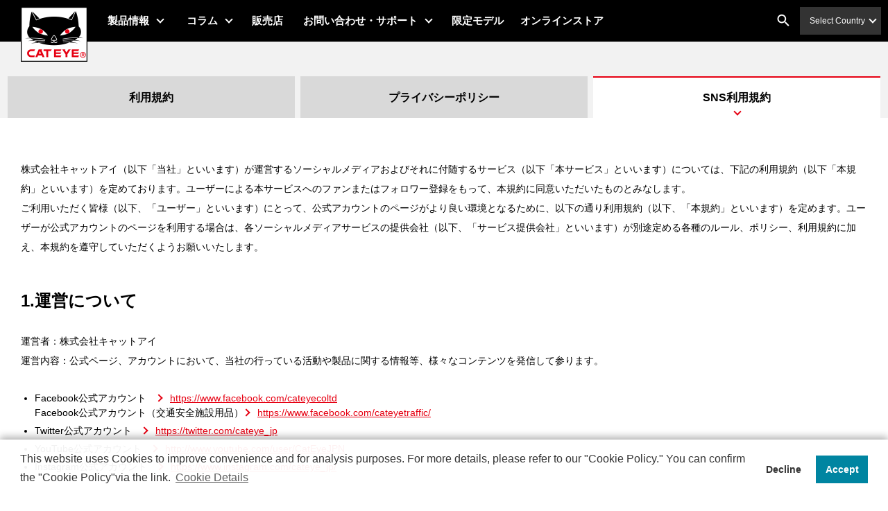

--- FILE ---
content_type: text/html; charset=UTF-8
request_url: https://www.cateye.com/jp/terms/sns/
body_size: 8553
content:
<!DOCTYPE html>
<html lang="ja">
  <head>
    <meta charset="UTF-8">
    <meta http-equiv="X-UA-Compatible" content="IE=edge">
    <meta name="viewport" content="width=device-width,user-scalable=yes,initial-scale=1.0">
    <meta name="format-detection" content="telephone=no">
<!-- Google Tag Manager -->
<script>(function(w,d,s,l,i){w[l]=w[l]||[];w[l].push({'gtm.start':
new Date().getTime(),event:'gtm.js'});var f=d.getElementsByTagName(s)[0],
j=d.createElement(s),dl=l!='dataLayer'?'&l='+l:'';j.async=true;j.src=
'https://www.googletagmanager.com/gtm.js?id='+i+dl;f.parentNode.insertBefore(j,f);
})(window,document,'script','dataLayer','GTM-TMHWM57W');</script>
<!-- End Google Tag Manager -->
    <title>SNS利用規約 | CATEYE（キャットアイ）</title>
    <meta name="keywords" content="ヘッドライト,セーフティライト,サイクロコンピュータ,キャットアイ,cateye">
    <meta name="description" content="各種利用規約を掲載しています。">
    <meta property="og:title" content="キャットアイのSNS利用規約">
    <meta property="og:type" content="article" />
    <meta property="og:url" content="https://www.cateye.com/jp/terms/sns/" />
    <meta property="og:image" content="https://www.cateye.com/sns.png" />
    <meta property="og:description" content="各種利用規約を掲載しています。" />
    <meta property="fb:app_id" content="414710735618098" />
    <link rel="shortcut icon" href="/favicon.ico">
    <link rel="stylesheet" href="/common/css/style.css?ver=202409">
    <link rel="stylesheet" href="/jp/css/style.css?ver=20190724">
<script>
  (function(i,s,o,g,r,a,m){i['GoogleAnalyticsObject']=r;i[r]=i[r]||function(){
  (i[r].q=i[r].q||[]).push(arguments)},i[r].l=1*new Date();a=s.createElement(o),
  m=s.getElementsByTagName(o)[0];a.async=1;a.src=g;m.parentNode.insertBefore(a,m)
  })(window,document,'script','https://www.google-analytics.com/analytics.js','ga');

  ga('create', 'UA-22550490-1', 'auto');
  ga('send', 'pageview');
</script>
<!-- User Heat Tag -->
<script type="text/javascript">
(function(add, cla){window['UserHeatTag']=cla;window[cla]=window[cla]||function(){(window[cla].q=window[cla].q||[]).push(arguments)},window[cla].l=1*new Date();var ul=document.createElement('script');var tag = document.getElementsByTagName('script')[0];ul.async=1;ul.src=add;tag.parentNode.insertBefore(ul,tag);})('//uh.nakanohito.jp/uhj2/uh.js', '_uhtracker');_uhtracker({id:'uhIYdgWES6'});
</script>
<!-- End User Heat Tag -->
  </head>
  <body class="index">
  <!-- Google Tag Manager (noscript) -->
<noscript><iframe src="https://www.googletagmanager.com/ns.html?id=GTM-TMHWM57W"
height="0" width="0" style="display:none;visibility:hidden"></iframe></noscript>
<!-- End Google Tag Manager (noscript) -->
  
    <!-- Google Tag Manager -->
    <noscript><iframe src="//www.googletagmanager.com/ns.html?id=GTM-WSPLGJ" height="0" width="0" style="display:none;visibility:hidden"></iframe></noscript>
    <script>(function(w,d,s,l,i){w[l]=w[l]||[];w[l].push({'gtm.start':
    new Date().getTime(),event:'gtm.js'});var f=d.getElementsByTagName(s)[0],
    j=d.createElement(s),dl=l!='dataLayer'?'&l='+l:'';j.async=true;j.src=
    '//www.googletagmanager.com/gtm.js?id='+i+dl;f.parentNode.insertBefore(j,f);
    })(window,document,'script','dataLayer','GTM-WSPLGJ');</script>
    <!-- End Google Tag Manager -->
    <div id="fb-root"></div>
    <script>(function(d, s, id) {
      var js, fjs = d.getElementsByTagName(s)[0];
      if (d.getElementById(id)) return;
      js = d.createElement(s); js.id = id;
      js.src = "//connect.facebook.net/ja_JP/sdk.js#xfbml=1&version=v2.10";
      fjs.parentNode.insertBefore(js, fjs);
    }(document, 'script', 'facebook-jssdk'));</script>
    
    <div class="l-wrap">
<header class="l-header">
        <h1 class="l-header__logo"><a href="/jp/"><img src="/jp/images/common/logo.png" alt="CATEYE®"></a></h1><a class="l-header__menu-btn" href="#"><span></span><span></span><span></span></a>
        <div class="l-header__nav">
          <nav class="l-nav">
            <ul class="l-nav-main">
              <li class="l-nav-main__item is-has-child"><a class="l-nav-main__link" href="/jp/products/">製品情報</a>
                <div class="l-nav-child">
                  <div class="l-nav-child__inner"><a class="l-nav-child__top" href="/jp/products/">製品情報TOP</a>
                    <ul class="l-nav-child__list">




                      <li class="l-nav-child__item"><a class="l-nav-child__link" href="/jp/products/headlights/"><img class="l-nav-child__img" src="/jp/products/data/images/hl_category.png" alt="">ライト</a></li>

                      <li class="l-nav-child__item"><a class="l-nav-child__link" href="/jp/products/safety_lights/"><img class="l-nav-child__img" src="/jp/products/data/images/tl_category.png" alt="">セーフティライト</a></li>

                      <li class="l-nav-child__item"><a class="l-nav-child__link" href="/jp/products/computers/"><img class="l-nav-child__img" src="/jp/products/data/images/nav_products03.png" alt="">コンピュータ</a></li>

                      <li class="l-nav-child__item"><a class="l-nav-child__link" href="/jp/products/accessories/"><img class="l-nav-child__img" src="/jp/products/data/images/ac_cate.png" alt="">サイクルアクセサリー</a></li>

                      <li class="l-nav-child__item"><a class="l-nav-child__link" href="/jp/products/reflectors/"><img class="l-nav-child__img" src="/jp/products/data/images/rr_cate.png" alt="">リフレクター</a></li>

                      <li class="l-nav-child__item"><a class="l-nav-child__link" href="/products/dr/" target="_blank"><img class="l-nav-child__img" src="/jp/products/data/images/dr_cate.png" alt="">交通安全施設用品</a></li>




                    </ul>
                  </div>
                </div>
              </li>
            <li class="l-nav-main__item is-has-child"><span class="l-nav-main__link">コラム</span>
              <div class="l-nav-child">
                  <div class="l-nav-child__inner">
                    <ul class="l-nav-child__list">
                      <li class="l-nav-child__item"><a class="l-nav-child__link" href="/jp/enjoy_computer/"><img class="l-nav-child__img" src="/jp/images/common/nav_blog01.png" alt="">コンピュータで楽しもう</a></li>
                      <li class="l-nav-child__item"><a class="l-nav-child__link" href="/jp/enjoy_lights/"><img class="l-nav-child__img" src="/jp/images/common/nav_blog02.png" alt="">安全・快適なライト</a></li>
                    </ul>
                  </div>
                </div>
              </li>
              <li class="l-nav-main__item"><a class="l-nav-main__link" href="/jp/shop/">販売店</a></li>
              <li class="l-nav-main__item is-has-child"><a class="l-nav-main__link" href="/jp/support/">お問い合わせ・サポート</a>
              <div class="l-nav-child">
                  <div class="l-nav-child__inner"><a class="l-nav-child__top" href="/jp/support/">お問い合わせ・サポートTOP</a>
                    <ul class="l-nav-child__list">
                      <li class="l-nav-child__item"><a class="l-nav-child__link" href="/jp/support/"><img class="l-nav-child__img" src="/jp/support/data/images/support.png" alt="">お問い合わせ・サポート</a></li>
                      <li class="l-nav-child__item"><a class="l-nav-child__link" href="/jp/support/qa_search/"><img class="l-nav-child__img" src="/jp/support/data/images/qa_search.png" alt="">Q&amp;A</a></li>
                      <li class="l-nav-child__item"><a class="l-nav-child__link" href="/jp/support/manual/"><img class="l-nav-child__img" src="/jp/support/data/images/manual.png" alt="">ダウンロード</a></li>
                      <li class="l-nav-child__item"><a class="l-nav-child__link" href="/jp/support/regist/"><img class="l-nav-child__img" src="/jp/support/data/images/regist.png" alt="">ユーザー登録</a></li>
                    </ul>
                  </div>
                </div>
              </li>
            <li class="l-nav-main__item"><a class="l-nav-main__link" href="https://www.cateye.com/jp/limitedcollection/" target="_blank">限定モデル</a></li>
            <li class="l-nav-main__item"><a class="l-nav-main__link" href="https://www.cateyedirect.com/" target="_blank">オンラインストア</a></li>
          </ul>
            <ul class="l-nav-sub">
              <li class="l-nav-sub__item"><a class="l-nav-sub__link" href="/jp/company/">キャットアイについて</a></li>
              <li class="l-nav-sub__item"><a class="l-nav-sub__link" href="/jp/cateye_channel/">CATEYE CHANNEL</a></li>
              <li class="l-nav-sub__item"><a class="l-nav-sub__link js-mail-magazine" href="">メルマガ登録</a></li>
              <li class="l-nav-sub__item"><a class="l-nav-sub__link" href="/jp/news/">新着情報</a></li>
            </ul>
          </nav>
          <form class="l-header-search" action="/jp/keywords/result/" method="GET"><a class="l-header-search__btn" href=""></a>
            <input class="l-header-search__text" type="text" name="k" placeholder="フリーワード検索（製品、取扱説明書）">
            <input class="l-header-search__submit" type="submit">
          </form>
          <div class="l-header-language">
            <p class="l-header-language__ttl">Select Country</p>
            <div class="l-header-language__menu">
            <a class="l-header-language__link is-current" href="/jp/">日本</a>
            <a class="l-header-language__link" href="/intl/">International</a>
            <a class="l-header-language__link" href="https://www.cateyeamerica.com/" target="_blank">USA</a>
            <a class="l-header-language__link" href="https://www.cateyecycling.co.uk/" target="_blank">UK</a>
            <a class="l-header-language__link" href="https://www.paul-lange.de/de_DE/p/marken/cateye" target="_blank">Germany</a>
          </div>
          </div>
        </div>
            <div class="m-mail-magazine"><a class="m-mail-magazine__close" href=""></a>
              <div class="m-mail-magazine__main"><iframe src="//a01.hm-f.jp/index.php?action=R1&a=178&g=19&f=38"></iframe></div>
            </div>

</header><main class="l-main">
<div class="m-tab-menu">
<ul class="m-tab-menu__list" style="padding-top:10px;">
<li class="m-tab-menu__item"><a class="m-tab-menu__link" href="/jp/terms/">利用規約</a></li>
<li class="m-tab-menu__item"><a class="m-tab-menu__link" href="/jp/terms/privacy/">プライバシーポリシー</a></li>
<li class="m-tab-menu__item"><a class="m-tab-menu__link is-current" href="/jp/terms/sns/">SNS利用規約</a></li>
</ul>
</div>
<div class="l-section is-no-padding-top">
<div class="l-section__inner">
<div class="m-article">
<p>株式会社キャットアイ（以下「当社」といいます）が運営するソーシャルメディアおよびそれに付随するサービス（以下「本サービス」といいます）については、下記の利用規約（以下「本規約」といいます）を定めております。ユーザーによる本サービスへのファンまたはフォロワー登録をもって、本規約に同意いただいたものとみなします。<br>ご利用いただく皆様（以下、「ユーザー」といいます）にとって、公式アカウントのページがより良い環境となるために、以下の通り利用規約（以下、「本規約」といいます）を定めます。ユーザーが公式アカウントのページを利用する場合は、各ソーシャルメディアサービスの提供会社（以下、「サービス提供会社」といいます）が別途定める各種のルール、ポリシー、利用規約に加え、本規約を遵守していただくようお願いいたします。</p>
<h3>1.運営について</h3>
<p>運営者：株式会社キャットアイ<br>
運営内容：公式ページ、アカウントにおいて、当社の行っている活動や製品に関する情報等、様々なコンテンツを発信して参ります。</p>
<ul>
<li>Facebook公式アカウント　<a href="https://www.facebook.com/cateyecoltd" target="_blank" class="e-link">https://www.facebook.com/cateyecoltd</a><br>
Facebook公式アカウント（交通安全施設用品）<a href="https://www.facebook.com/cateyetraffic/" target="_blank" class="e-link">https://www.facebook.com/cateyetraffic/</a></li>
<li>Twitter公式アカウント　<a href="https://twitter.com/cateye_jp" target="_blank" class="e-link">https://twitter.com/cateye_jp</a></li>
<li>YouTube公式アカウント　<a href="http://www.youtube.com/user/CatEyeJPN" target="_blank" class="e-link">http://www.youtube.com/user/CatEyeJPN</a></li>
<li>Instagram公式アカウント　<a href="https://www.instagram.com/cateye_jp/" target="_blank" class="e-link">https://www.instagram.com/cateye_jp/</a></li>
</ul>
<h3>2.返信およびお問い合わせへの対応について</h3>
<p>当社は、本サービスに対するコメントや投稿の全てに返信するものではありません。<br>
当社は、本サービスに対するコメントや投稿の受信管理を行っておりませんので、ユーザーにより投稿されたコメントについてのお問い合わせ等に関して、お答え致しません。<br>
当社や当社製品に関するお問い合わせやご意見等につきましては、当社サイト「お問い合わせ」をご利用ください。</p>
<h3>3.ご注意いただきたい事項について</h3>
<p>当社は、本サービスにおける情報の正確性、完全性、有用性を保証致しません。<br>
当社は、ユーザーにより投稿されたコンテンツ（コメント、写真、動画）について責任を負いません。<br>
当社は、ユーザーが本サービスを利用したことにより、または利用できなかったことにより被った損害について責任を負いません。<br>
当社は、本サービスに関連して生じたユーザー間のトラブルまたはユーザーと第三者との間のトラブルによってユーザーまたは第三者の被った損害について責任を負いません。<br>
当社は、下記に掲げたもののほか、本サービスに関連する事項によってユーザーまたは第三者の被った損害についても責任を負いません。<br>
投稿されたコンテンツの著作権等は当該投稿を行ったユーザーご本人に帰属しますが、投稿されたことをもって、ユーザーは当社に対して、コンテンツの全部または一部を、ユーザーの事前承諾およびユーザーへの対価の支払なく、全世界において非独占的に使用（複製、加工、翻訳、抜粋、公開など）する権利を許諾したものとし、かつ、当社に対して著作権等を行使しないことに同意されたものとします。<br>
当社がユーザーから個人情報を取得する場合には、当該個人情報を当社の「プライバシーポリシー」に基づいて適切に取り扱います。<br>
本サービスは、サービス提供会社のシステムによって運用されておりますので、当社は、サービス提供会社のシステム運用状況に関してはお答えすることができません。また、各サイト、サービス提供会社または第三者から提供されたソフトウェアやアプリケーションの機能、ご利用方法ならびに技術的なご質問等に関してもお答えすることができません。<br>
当社は、本規約を予告なしに変更することがあります。</p>
<h3>4.禁止事項について</h3>
<p>本サービスにおけるより良いコミュニケーションを実現するため、本サービスをご利用される際には、以下のような行為はご遠慮ください。ユーザーの行為が以下のいずれかに該当する場合、投稿の削除や投稿アカウントのブロックをすることがあります。</p>
<ul>
<li>本人の承諾なく、他のユーザーまたは第三者の個人情報を特定、開示、漏洩する行為</li>
<li>当社、他のユーザーその他の第三者に損害を与える行為</li>
<li>本サービスを通じて提供される情報を改ざんする行為</li>
<li>当社の承認なく、本サービスを通じまたは本サービスに関連して行う営利を目的とする行為</li>
<li>当社、他のユーザーその他の第三者の著作権その他の知的財産権を侵害する行為</li>
<li>当社、他のユーザーその他の第三者を誹謗、中傷し、または名誉もしくは信用を傷つける行為</li>
<li>公序良俗に反する行為、あるいは公序良俗に反する情報を提供する行為</li>
<li>選挙運動、宗教活動またはこれらに類似する行為</li>
<li>スパム行為</li>
<li>本サービスの運営を妨げる行為</li>
<li>その他サービス提供会社の定める不正行為に該当する行為</li>
<li>本サービスの目的に関係のない投稿を行う行為</li>
<li>その他当社が不適切と判断する行為</li>
</ul>
<h3>5.当社による基本情報へのアクセスについて</h3>
<p>ユーザーによる本サービスへのファンまたはフォロワー登録をもって、ユーザーが公開している情報（ユーザーの名前、プロフィール写真、性別、ネットワーク、ユーザーID、友達リスト等、公開されているプロフィール情報）への当社によるアクセスを許諾したものとみなします。</p>
<h3>6.規約の変更</h3>
<p>本規約は予告なしに変更を行う場合があります。</p>
<h3>7.お問い合せについて</h3>
<p>当社および当社製品に関するお問い合わせやご意見等につきましては、当社サイト「お問い合わせ」をご利用ください。</p>
<h3>8.準拠法及び管轄裁判所について</h3>
<p>本規約に基づく利用契約の成立、効力、履行および解釈に関しては日本国法令が適用されるものとします。ユーザーは、当社との本サービスの利用に関する契約について、訴訟の必要が生じた場合、大阪地方裁判所を専属的合意管轄裁判所とすることに合意するものとします。</p>
</div>
</div>
</div>

      </main>
<div class="l-bottom-info">
          <div class="l-bottom-info__inner">
            <div class="l-bottom-info__item l-bottom-info-mail">
              <p class="l-bottom-info__ttl">キャットアイの最新情報をお届けします。</p><a class="l-bottom-info-mail__btn  js-mail-magazine" href="" onclick="ga('send', 'event', 'TOP_BOTTOM_MAILMAG_jp', 'click', 'TOP_BOTTOM_MAILMAG_jp');">メルマガ登録</a>
            </div>
            <div class="l-bottom-info__item l-bottom-info-sns">
              <p class="l-bottom-info__ttl">SOCIAL MEDIA</p>
            <div class="l-bottom-info-sns__official" style="margin-right:0;">
                <ul class="l-bottom-info-sns__list">
                  <li class="l-bottom-info-sns__item"><a class="l-bottom-info-sns__link" href="https://www.facebook.com/cateyecoltd" target="_blank" onclick="ga('send', 'event', 'TOP_BOTTOM_SNS_jp', 'click', 'facebook');"><img class="l-bottom-info-sns__img" src="/jp/images/common/bottom_facebook.png" alt="facebook"></a></li>
                  <li class="l-bottom-info-sns__item"><a class="l-bottom-info-sns__link" href="https://twitter.com/cateye_jp" target="_blank" onclick="ga('send', 'event', 'TOP_BOTTOM_SNS_jp', 'click', 'twitter');"><img class="l-bottom-info-sns__img" src="/jp/images/common/x_logo-black.png" alt="twitter"></a></li>
                  <li class="l-bottom-info-sns__item"><a class="l-bottom-info-sns__link" href="https://www.youtube.com/@CatEyeJPNNew" target="_blank" onclick="ga('send', 'event', 'TOP_BOTTOM_SNS_jp', 'click', 'youtube');"><img class="l-bottom-info-sns__img" src="/jp/images/common/bottom_youtube.png" alt="youtube"></a></li>
                  <li class="l-bottom-info-sns__item"><a class="l-bottom-info-sns__link" href="https://www.instagram.com/cateye_jp/" target="_blank" onclick="ga('send', 'event', 'TOP_BOTTOM_SNS_jp', 'click', 'instagram');"><img class="l-bottom-info-sns__img" src="/jp/images/common/bottom_instagram.png" alt="instagram"></a></li>
                </ul>
              </div>
              <div class="l-bottom-info-sns__safe">
                <p class="l-bottom-info-sns__ttl">安全商品</p>
                <ul class="l-bottom-info-sns__list">
                  <li class="l-bottom-info-sns__item"><a class="l-bottom-info-sns__link" href="https://www.facebook.com/cateyetraffic" target="_blank"><img class="l-bottom-info-sns__img" src="/jp/images/common/bottom_facebook.png" alt="facebook" onclick="ga('send', 'event', 'TOP_BOTTOM_SNS_jp', 'click', 'facebookanzen');"></a></li>
                </ul>
              </div>
            <div class="l-bottom-info-sns__btn"><a class="e-button" href="/jp/sns/" onclick="ga('send', 'event', 'TOP_BOTTOM_SNS_jp', 'click', 'listbtn');"><i></i>一覧をみる</a></div>
            </div>
          </div>
        </div><div class="l-bottom-bnr">
          <ul class="l-bottom-bnr__list js-bottom-bnr">
            <li class="l-bottom-bnr__item"><a class="l-bottom-bnr__link" href="https://www.cateye.com/jp/data/bnr/hl_light_chart.pdf" target="_blank" onclick="ga('send', 'event', 'BANNER_jp', 'click', 'banner_hl_haikou.jpg');"><img class="l-bottom-bnr__img" src="https://www.cateye.com/jp/data/bnr/banner_hl_haikou.jpg" alt="HEAD LIGHT配光一覧"></a></li>



            <li class="l-bottom-bnr__item"><a class="l-bottom-bnr__link" href="https://www.cateyedirect.com/" target="_blank" onclick="ga('send', 'event', 'BANNER_jp', 'click', 'bottom_bnr01.png');"><img class="l-bottom-bnr__img" src="https://www.cateye.com/jp/data/bnr/bottom_bnr01.png" alt="キャットアイダイレクト"></a></li>



            <li class="l-bottom-bnr__item"><a class="l-bottom-bnr__link" href="https://sites.google.com/cateye.co.jp/recruit" target="_blank" onclick="ga('send', 'event', 'BANNER_jp', 'click', 'e427056bcc74ffa21772fed1cd14fc14f8de8b7c.jpg');"><img class="l-bottom-bnr__img" src="https://www.cateye.com/jp/data/bnr/e427056bcc74ffa21772fed1cd14fc14f8de8b7c.jpg" alt="採用情報"></a></li>



            <li class="l-bottom-bnr__item"><a class="l-bottom-bnr__link" href="https://www.cateye.com/jp/data/bnr/headlight-comic.pdf" target="_blank" onclick="ga('send', 'event', 'BANNER_jp', 'click', 'nekokaramanabu .png');"><img class="l-bottom-bnr__img" src="https://www.cateye.com/jp/data/bnr/nekokaramanabu%20.png" alt="ネコから学ぶヘッドライト"></a></li>



            <li class="l-bottom-bnr__item"><a class="l-bottom-bnr__link" href="https://www.cateye.com/jp/data/bnr/taillight.pdf" target="_blank" onclick="ga('send', 'event', 'BANNER_jp', 'click', 'SAFETYmannga.jpg');"><img class="l-bottom-bnr__img" src="https://www.cateye.com/jp/data/bnr/SAFETYmannga.jpg" alt="ネコから学ぶテールライト"></a></li>



            <li class="l-bottom-bnr__item"><a class="l-bottom-bnr__link" href="https://www.cateye.com/manual/jp/faq_cateyesync/" onclick="ga('send', 'event', 'BANNER_jp', 'click', 'sync_faq_banner.jpg');"><img class="l-bottom-bnr__img" src="https://www.cateye.com/jp/data/bnr/sync_faq_banner.jpg" alt="SYNC_FAQ"></a></li>



            <li class="l-bottom-bnr__item"><a class="l-bottom-bnr__link" href="https://www.cateye.com/jp/products/data/images/cat190213s.pdf" target="_blank" onclick="ga('send', 'event', 'BANNER_jp', 'click', 'refneko_banner.jpg');"><img class="l-bottom-bnr__img" src="https://www.cateye.com/jp/data/bnr/refneko_banner.jpg" alt="ネコから学ぶリフレクター"></a></li>



            <li class="l-bottom-bnr__item"><a class="l-bottom-bnr__link" href="/jp/cateye_channel/" onclick="ga('send', 'event', 'BANNER_jp', 'click', 'ce_channel_banner.jpg');"><img class="l-bottom-bnr__img" src="https://www.cateye.com/jp/data/bnr/ce_channel_banner.jpg" alt="CATEYE CHANNEL"></a></li>



            <li class="l-bottom-bnr__item"><a class="l-bottom-bnr__link" href="https://www.cateye.com/jp/enjoy_lights/post_1.html" target="_blank" onclick="ga('send', 'event', 'BANNER_jp', 'click', '100-Leaf_225.jpg');"><img class="l-bottom-bnr__img" src="https://www.cateye.com/jp/data/bnr/100-Leaf_225.jpg" alt="CATEYE Safety 特設サイト"></a></li>



            <li class="l-bottom-bnr__item"><a class="l-bottom-bnr__link" href="/data/resources/tire_guide_jp.pdf" target="_blank" onclick="ga('send', 'event', 'BANNER_jp', 'click', 'tire_banner.jpg');"><img class="l-bottom-bnr__img" src="https://www.cateye.com/jp/data/bnr/tire_banner.jpg" alt="タイヤ周長ガイド"></a></li>



            <li class="l-bottom-bnr__item"><a class="l-bottom-bnr__link" href="/jp/request/" onclick="ga('send', 'event', 'BANNER_jp', 'click', 'bottom_bnr02.png');"><img class="l-bottom-bnr__img" src="https://www.cateye.com/jp/data/bnr/bottom_bnr02.png" alt="THE ひらめき"></a></li>



            <li class="l-bottom-bnr__item"><a class="l-bottom-bnr__link" href="/data/resources/cc_phone_mail.pdf" target="_blank" onclick="ga('send', 'event', 'BANNER_jp', 'click', 'sccc_banner.jpg');"><img class="l-bottom-bnr__img" src="https://www.cateye.com/jp/data/bnr/sccc_banner.jpg" alt="推奨機種＆対応メール"></a></li>



            <li class="l-bottom-bnr__item"><a class="l-bottom-bnr__link" href="/manual/jp/faq_portal/" target="_blank" onclick="ga('send', 'event', 'BANNER_jp', 'click', 'sctrouble_banner.jpg');"><img class="l-bottom-bnr__img" src="https://www.cateye.com/jp/data/bnr/sctrouble_banner.jpg" alt="計測時のトラブル対処法"></a></li>
          </ul>
        </div>
<footer class="l-footer"><a class="l-footer__btn" href=""></a>
        <div class="l-footer__inner">
          <div class="l-footer-menu">
            <ul class="l-footer-menu__list">
              <li class="l-footer-menu__item"><a class="l-footer-menu__link" href="/jp/">HOME</a></li>
            </ul>
            <ul class="l-footer-menu__list">
              <li class="l-footer-menu__item"><a class="l-footer-menu__link" href="/jp/products/">製品情報</a>
                <ul class="l-footer-menu__child-list">



                      <li class="l-footer-menu__child-item"><a class="l-footer-menu__child-link" href="/jp/products/headlights/">ライト</a></li>

                      <li class="l-footer-menu__child-item"><a class="l-footer-menu__child-link" href="/jp/products/safety_lights/">セーフティライト</a></li>

                      <li class="l-footer-menu__child-item"><a class="l-footer-menu__child-link" href="/jp/products/computers/">コンピュータ</a></li>

                      <li class="l-footer-menu__child-item"><a class="l-footer-menu__child-link" href="/jp/products/accessories/">サイクルアクセサリー</a></li>

                      <li class="l-footer-menu__child-item"><a class="l-footer-menu__child-link" href="/jp/products/reflectors/">リフレクター</a></li>

                      <li class="l-footer-menu__child-item"><a class="l-footer-menu__child-link" href="/products/dr/" target="_blank">交通安全施設用品</a></li>




                </ul>
              </li>
            </ul>
            <ul class="l-footer-menu__list">
              <li class="l-footer-menu__item"><a class="l-footer-menu__link" href="/jp/select/headlights/">製品を選ぶ</a>
                <ul class="l-footer-menu__child-list">
                  <li class="l-footer-menu__child-item"><a class="l-footer-menu__child-link" href="/jp/select/headlights/">ライト</a></li>
                  <li class="l-footer-menu__child-item"><a class="l-footer-menu__child-link" href="/jp/select/safety_lights/">セーフティライト</a></li>
                  <li class="l-footer-menu__child-item"><a class="l-footer-menu__child-link" href="/jp/select/computers/">コンピュータ</a></li>
              </ul>
              </li>
            </ul>
          
            <ul class="l-footer-menu__list">
              <li class="l-footer-menu__item"><span class="l-footer-menu__link" style="pointer-events: none;">コラム</span>
                <ul class="l-footer-menu__child-list">
                  <li class="l-footer-menu__child-item"><a class="l-footer-menu__child-link" href="/jp/enjoy_computer/">コンピュータで楽しもう</a></li>
                  <li class="l-footer-menu__child-item"><a class="l-footer-menu__child-link" href="/jp/enjoy_lights/">安全・快適なライト</a></li>
              </ul>
              </li>
              <li class="l-footer-menu__item"><a class="l-footer-menu__link" href="/jp/support/">お問い合わせ・サポート</a></li>
            </ul>


            <ul class="l-footer-menu__list">
              <li class="l-footer-menu__item"><a class="l-footer-menu__link" href="/jp/shop/">販売店</a></li>
              <li class="l-footer-menu__item"><a class="l-footer-menu__link" href="/jp/company/">企業情報</a></li>
              <li class="l-footer-menu__item"><a class="l-footer-menu__link js-mail-magazine" href="">メルマガ登録</a></li>
              <li class="l-footer-menu__item"><a class="l-footer-menu__link" href="/jp/news/">新着情報</a></li>
              <li class="l-footer-menu__item"><a class="l-footer-menu__link" href="/jp/cateye_channel/">キャットアイ チャンネル</a></li>
          </ul>
          </div>
          <ul class="l-footer-sub-menu">
            <li class="l-footer-sub-menu__item"><a class="l-footer-sub-menu__link" href="/jp/company/outline/">会社概要</a></li>
            <li class="l-footer-sub-menu__item"><a class="l-footer-sub-menu__link" href="https://sites.google.com/cateye.co.jp/recruit" target="_blank">採用情報</a></li>
            <li class="l-footer-sub-menu__item"><a class="l-footer-sub-menu__link" href="/jp/sitemap/">サイトマップ</a></li>
            <li class="l-footer-sub-menu__item"><a class="l-footer-sub-menu__link" href="/jp/terms/">規約</a></li>

        </ul>
          <p class="l-footer__copy"><small>Copyright CATEYE Co.,Ltd. Allrights reserved.</small></p>
        </div>
      </footer>    </div>
<script src="/common/js/lib.js"></script>
    <script src="/common/js/script.js?ver=202409"></script>
　　　　<!--AdRoll-->
    <script type="text/javascript">
    adroll_adv_id = "3Z4APTITJRH7FGWD56YOMZ";
    adroll_pix_id = "OOABTG2PFFDTNHMXWL4NRZ";
    (function () {
    var oldonload = window.onload;
    window.onload = function(){
       __adroll_loaded=true;
       var scr = document.createElement("script");
       var host = (("https:" == document.location.protocol) ? "https://s.adroll.com" : "http://a.adroll.com");
       scr.setAttribute('async', 'true');
       scr.type = "text/javascript";
       scr.src = host + "/j/roundtrip.js";
       ((document.getElementsByTagName('head') || [null])[0] ||
        document.getElementsByTagName('script')[0].parentNode).appendChild(scr);
       if(oldonload){oldonload()}};
    }());
    </script>
    <!--/AdRoll-->

</body>
</html>

--- FILE ---
content_type: text/html; charset=UTF-8
request_url: https://a01.hm-f.jp/index.php?action=R1&a=178&g=19&f=38
body_size: 4883
content:
<!DOCTYPE HTML PUBLIC "-//W3C//DTD HTML 4.01 Transitional//EN"
"http://www.w3.org/TR/html4/loose.dtd">

<!-- *** UPPER_DESIGN_HTML_START *** -->
<html>
<head>
<meta http-equiv="Content-Type" content="text/html; charset=utf-8">
<title>登録フォーム</title>

<!-- スタイルシート開始位置 -->
<style type="text/css">
<!--
      html {
        font-size: 13px;
      }
      body {
        font-family: 'Helvetica Neue', 'Hiragino Kaku Gothic ProN', '游ゴシック', 'メイリオ', meiryo, sans-serif;
        color: #000;
        line-height: 1.5;
        word-break: break-all;
        margin: 8px 10px;
        padding: 0;
      }
      p {
        font-size: 1.4rem;
      }
      .inputform {
        width: 100%;
      }
      .column {
        margin: 10px 0;
        font-size: 1.4rem;
        font-weight: bold;
      }
      .textmono {
        -webkit-appearance: none;
        -moz-appearance: none;
        appearance: none;
        border: none;
        background: none;
        outline: none;
        background-color: #f2f2f2;
        width: 100%;
        display: block;
        font-size: 1.4rem;
        line-height: 22px;
        padding: 10px;
        border-radius: 5px;
        font-size: 1.4rem;
      }
      input[type="submit"] {
        width: 100%;
        max-width: 300px;
        position: relative;
        margin: 20px auto 0;
        -webkit-appearance: none;
        -moz-appearance: none;
        appearance: none;
        border: none;
        background: none;
        outline: none;
        display: block;
        line-height: 45px;
        background-color: #e60012;
        color: #fff;
        font-size: 1.4rem;
        border-radius: 0;
        cursor:pointer;
        border: 1px solid #e60012;
      }
      input[type="submit"]:hover {
        background-color: #fff;
        color: #e60012;
        border: 1px solid #e60012;
      }
      table,tr,td,th,tbody{display: block;}
      table.inputform{border-top:1px solid #f0f0f0;}
      h2{font-size:1.4rem;border-bottom: 2px solid #f0f0f0;padding:10px 0;}

      .required{
        font-size: 1.4rem;
        margin:0px;
        padding:0px;
        font-weight:bold;
        color:#e60012;
      }

      .hm_title {
        font-size: 1.3rem;
        padding-bottom: 0;
      }
#hm_required_msg{display:none !important;}

-->
</style>
<!-- スタイルシート終了位置 -->
</head>
<body>
<table width="100%">
  <tr>
    <td class="header"><span style="margin-left:20px;">登録フォーム</span></td>
  </tr>
  <tr>
    <td>
      <div style="margin:20px;"><!-- *** UPPER_DESIGN_HTML_END *** -->

<!-- *** HM_OUTPUT_HTML_START *** -->
<div class="contents">


<!-- *** HM_REGIST_PAGE_TITLE_START *** -->
<h2 class="hm_title"></h2>
<!-- *** HM_REGIST_PAGE_TITLE_END *** -->

<!-- *** HM_REGIST_PAGE_UPPER_MSG_START *** -->
<div class="message" id="hm_upper_msg">CATEYEからの新商品やお知らせ情報をお届けするメールマガジンの配信をお申し込みされる方は 以下のフォームにメールアドレスをご入力ください。</div>
<!-- *** HM_REGIST_PAGE_UPPER_MSG_END *** -->

<div class="message" id="hm_required_msg">
  &nbsp;<span class="required">*</span>は入力必須項目です。</div>

  <form action="index.php" method="post" autocomplete="off" id="inputForm">
    <input type="hidden" name="action" value="R2">
    <input type="hidden" name="a" value="178">
    <input type="hidden" name="fa_code" value="">
    <input type="hidden" name="u" value="">
    <input type="hidden" name="f" value="38">
    <input type="hidden" name="g" value="19">
    <input type="hidden" name="s" value="">
    <input type="hidden" name="uniqid" value="39cacb14332c42b0e38fb885c9246d28" >

<table class="inputform" cellpadding="4" cellspacing="1">

  <!-- mailaddr textfield -->
  <tr>
    <td class="column">
      <div class="fw-float">
        <div class="fw-left fw-ovf-max300" title="メールアドレス">メールアドレス        <span>&nbsp;<span class="required">*</span></span>        </div>
      </div>
    </td>
    <td class="data">
      <input type="text" name="mailaddr" value="" class="textmono" id="mailaddr" />
    </td>
  </tr>

  <tr>
    <td class="submit" colspan="2">
      <input type="submit" name="button" value="次へ" class="hm_submit_btn" />
    </td>
  </tr>

</table>

</form>

<!-- *** HM_REGIST_PAGE_LOWER_MSG_START *** -->
<div class="message" id="hm_lower_msg"></div>
<!-- *** HM_REGIST_PAGE_LOWER_MSG_END *** -->

</div>


<!-- *** HM_OUTPUT_HTML_END *** -->

<!-- *** LOWER_DESIGN_HTML_START *** -->
      </div>
    </td>
  </tr>
  <tr>
    <td align="right" class="footer">&nbsp;</td>
  </tr>
</table>

</body>
</html><!-- *** LOWER_DESIGN_HTML_END *** -->


--- FILE ---
content_type: text/css
request_url: https://www.cateye.com/common/css/style.css?ver=202409
body_size: 30847
content:
@charset "UTF-8";@import url(https://fonts.googleapis.com/css?family=Oswald:300,400,700);abbr,address,article,aside,audio,b,blockquote,body,canvas,caption,cite,code,dd,del,details,dfn,div,dl,dt,em,fieldset,figcaption,figure,footer,form,h1,h2,h3,h4,h5,h6,header,hgroup,html,i,iframe,img,ins,kbd,label,legend,li,mark,menu,nav,object,ol,p,pre,q,samp,section,small,span,strong,sub,summary,sup,table,tbody,td,tfoot,th,thead,time,tr,ul,var,video{margin:0;padding:0;border:0;outline:0;font-size:100%;font-weight:400;vertical-align:baseline;background:0 0}body,html{line-height:1}article,aside,details,figcaption,figure,footer,header,hgroup,main,menu,nav,section{display:block}ol,ul{list-style:none}li{list-style:none}blockquote,q{quotes:none}blockquote:after,blockquote:before,q:after,q:before{content:'';content:none}a{margin:0;padding:0;outline:0;font-size:100%;vertical-align:baseline;background:0 0}a:hover{text-decoration:none}a,span{color:inherit;font-weight:inherit}table{border-collapse:collapse;border-spacing:0}sup{vertical-align:super}*,:after,:before{-webkit-box-sizing:border-box;box-sizing:border-box}html{font-size:10px;font-family:'Helvetica Neue','Hiragino Kaku Gothic ProN','游ゴシック','メイリオ',meiryo,sans-serif;color:#000}body{-webkit-text-size-adjust:100%;font-size:1.2rem;line-height:1.5;word-break:break-all}@media (min-width:1024px){body{font-size:1.4rem}}body.fixed{position:fixed;width:100%;height:100%}a{text-decoration:none}a:hover{text-decoration:none}img{max-width:100%;-webkit-backface-visibility:hidden;backface-visibility:hidden}.slick-slider{position:relative;display:block;-webkit-box-sizing:border-box;box-sizing:border-box;-webkit-touch-callout:none;-webkit-user-select:none;-moz-user-select:none;-ms-user-select:none;user-select:none;-ms-touch-action:pan-y;touch-action:pan-y;-webkit-tap-highlight-color:transparent}.slick-list{position:relative;overflow:hidden;display:block;margin:0;padding:0}.slick-list:focus{outline:0}.slick-list.dragging{cursor:pointer;cursor:hand}.slick-slider .slick-list,.slick-slider .slick-track{-webkit-transform:translate3d(0,0,0);-ms-transform:translate3d(0,0,0);transform:translate3d(0,0,0)}.slick-track{position:relative;left:0;top:0;display:block;margin-left:auto;margin-right:auto}.slick-track:after,.slick-track:before{content:"";display:table}.slick-track:after{clear:both}.slick-loading .slick-track{visibility:hidden}.slick-slide{float:left;height:100%;min-height:1px;display:none}[dir=rtl] .slick-slide{float:right}.slick-slide img{display:block}.slick-slide.slick-loading img{display:none}.slick-slide.dragging img{pointer-events:none}.slick-initialized .slick-slide{display:block}.slick-loading .slick-slide{visibility:hidden}.slick-vertical .slick-slide{display:block;height:auto;border:1px solid transparent}.slick-arrow.slick-hidden{display:none}#productDetail .caption_text{margin-bottom:30px}#productDetail #photo_wrap{width:607px;width:100%;height:404px;overflow:hidden;position:relative}#productDetail #photo_wrap img.mainImg{-ms-user-select:none;user-select:none;-webkit-user-select:none;-moz-user-select:none;-khtml-user-select:none;-webkit-user-drag:none;-khtml-user-drag:none;height:404px;width:auto;max-width:100vw}#productDetail #photo_wrap #single_mode{width:303px;width:50%;position:absolute;z-index:3;top:0;left:0;overflow:hidden;border-right:2px solid #fff}#productDetail #photo_wrap #compare_mode{position:relative;z-index:1;overflow:hidden}#productDetail #photo_wrap .products_wrap{position:relative;top:-404px}#productDetail #photo_wrap .products_name{position:absolute;color:#fff;display:table;table-layout:fixed;top:0;z-index:2}#productDetail #photo_wrap .products_name .photo{display:table-cell;vertical-align:middle;font-size:14px;width:70px;height:70px}#productDetail #photo_wrap .products_name .photo img{width:70px;height:70px}#productDetail #photo_wrap .products_name .name{display:table-cell;vertical-align:middle;padding:0 10px;font-size:12px;line-height:1.5}#productDetail #photo_wrap #single_mode .products_name{left:0}#productDetail #photo_wrap #compare_mode .products_name{right:0}#productDetail #photo_wrap #single_mode .products_name .name{min-width:200px}#productDetail #compare_table_wrap{overflow:hidden;width:607px;width:100%}#productDetail #compare_table_wrap .compare_box{width:280px;width:50%;background-color:#fff}#productDetail #compare_table_wrap .compare_box#single_table{float:left}#productDetail #compare_table_wrap .compare_box#compare_table{float:right}#productDetail #compare_table_wrap .select_box{text-align:center;width:180px;display:block;font-size:14px;height:25px;border:none;background:0 0;background-color:#fff;border-radius:0}#productDetail #compare_table_wrap table{border-collapse:collapse;width:280px;width:100%}#productDetail #compare_table_wrap thead th{text-align:center;vertical-align:middle;height:50px;border:1px solid #a5a5a5;background-image:url(http://www.cateye.com/img/intl/products/bg_thead.jpg);background-repeat:repeat-x}#productDetail #compare_table_wrap thead th img{width:auto}#productDetail #compare_table_wrap tbody tr{cursor:pointer}#productDetail #compare_table_wrap tbody th{border:1px solid #a5a5a5;text-align:center;height:50px;vertical-align:middle;text-indent:-9999px;overflow:hidden}#productDetail #compare_table_wrap tbody td{border:1px solid #a5a5a5;text-align:center;height:50px;vertical-align:middle;font-size:13px;font-weight:400}#productDetail #compare_table_wrap tbody tr.check>td{background:#707070;color:#fff}#productDetail #compare_table_wrap th.dynamic{background:url(http://www.cateye.com/img/jp/products/txt_dynamic_bl.png) no-repeat 15px 50%}#productDetail #compare_table_wrap th.high{background:url(http://www.cateye.com/img/jp/products/txt_high_bl.png) no-repeat 15px 50%}#productDetail #compare_table_wrap th.middle{background:url(http://www.cateye.com/img/jp/products/txt_middle_bl.png) no-repeat 15px 50%}#productDetail #compare_table_wrap th.normal{background:url(http://www.cateye.com/img/jp/products/txt_normal_bl.png) no-repeat 15px 50%}#productDetail #compare_table_wrap th.low{background:url(http://www.cateye.com/img/jp/products/txt_low_bl.png) no-repeat 15px 50%}#productDetail #compare_table_wrap th.all_night{background:url(http://www.cateye.com/img/jp/products/txt_allnight_bl.png) no-repeat 15px 50%}#productDetail #compare_table_wrap tr.check>th.dynamic{background:url(http://www.cateye.com/img/jp/products/txt_dynamic_wh.png) no-repeat 15px 50%,#707070}#productDetail #compare_table_wrap tr.check>th.high{background:url(http://www.cateye.com/img/jp/products/txt_high_wh.png) no-repeat 15px 50%,#707070}#productDetail #compare_table_wrap tr.check>th.middle{background:url(http://www.cateye.com/img/jp/products/txt_middle_wh.png) no-repeat 15px 50%,#707070}#productDetail #compare_table_wrap tr.check>th.normal{background:url(http://www.cateye.com/img/jp/products/txt_normal_wh.png) no-repeat 15px 50%,#707070}#productDetail #compare_table_wrap tr.check>th.low{background:url(http://www.cateye.com/img/jp/products/txt_low_wh.png) no-repeat 15px 50%,#707070}#productDetail #compare_table_wrap tr.check>th.all_night{background:url(http://www.cateye.com/img/jp/products/txt_allnight_wh.png) no-repeat 15px 50%,#707070}.e-heading--lv1,.m-article h1{font-size:1.9rem;font-weight:700;border-bottom:2px solid #000;line-height:1.2;padding:0 0 10px}@media (min-width:1024px){.e-heading--lv1,.m-article h1{font-size:2.8rem;padding:0 0 26px}}.e-heading--lv2,.m-article h2{font-size:1.9rem;font-weight:700;border-left:6px solid #000;line-height:1.2;padding:0 0 0 10px}@media (min-width:1024px){.e-heading--lv2,.m-article h2{font-size:2.8rem;border-left-width:8px}}.e-heading--lv2.is-no-border,.m-article h2.is-no-border{padding:0;border-left:none}@media (min-width:1024px){.e-heading--lv2.is-no-border,.m-article h2.is-no-border{font-size:2.4rem}}.e-heading--lv3,.m-article h3{font-size:1.7rem;font-weight:700;line-height:1.2}@media (min-width:1024px){.e-heading--lv3,.m-article h3{font-size:2.4rem}}.e-heading--lv4,.m-article h4{font-size:1.4rem;font-weight:700;line-height:1.2}@media (min-width:1024px){.e-heading--lv4,.m-article h4{font-size:1.8rem}}.e-heading--lv5,.m-article h5{font-size:1.2rem;font-weight:700;line-height:1.2}@media (min-width:1024px){.e-heading--lv5,.m-article h5{font-size:1.4rem}}.e-dot-list{padding:0 0 0 20px}.e-dot-list li{list-style:disc}.e-num-list{padding:0 0 0 20px}.e-num-list li{list-style:decimal}.e-link{text-decoration:underline;color:#e60012}@media (min-width:1024px){.e-link:hover{text-decoration:none}}.e-link.is-blank{padding:0 18px 0 0;background-image:url(/jp/images/common/icon_blank.png);background-repeat:no-repeat;background-position:right center;background-size:13px}.e-link--inline{text-decoration:underline;color:#e60012}@media (min-width:1024px){.e-link--inline:hover{text-decoration:none}}.e-button{font-family:Oswald,'Helvetica Neue','Hiragino Kaku Gothic ProN','游ゴシック','メイリオ',meiryo,sans-serif;display:block;width:100%;max-width:300px;line-height:45px;background-color:#e60012;margin:0 auto;color:#fff;text-align:center;font-size:1.4rem;position:relative}@media (min-width:1024px){.e-button{font-size:1.6rem;max-width:280px;border:2px solid #e60012;line-height:42px}.e-button:hover{background-color:#fff;color:#e60012}.e-button:hover>i{border-top:2px solid #e60012;border-right:2px solid #e60012}}.e-button>i{display:inline-block;width:7px;height:7px;vertical-align:middle;margin:-3px 10px 0 0;border-top:2px solid #fff;border-right:2px solid #fff;-webkit-transform:rotate(45deg);-ms-transform:rotate(45deg);transform:rotate(45deg)}@media (min-width:1024px){.e-button>i{width:10px;height:10px;margin:-5px 10px 0 0}}.e-button.is-black{background-color:#000}@media (min-width:1024px){.e-button.is-black{border:2px solid #000}.e-button.is-black:hover{background-color:#fff;color:#000}.e-button.is-black:hover>i{border-top:2px solid #000;border-right:2px solid #000}}.e-button.is-gray{background-color:#f2f2f2;color:#000}@media (min-width:1024px){.e-button.is-gray{border:2px solid #f2f2f2}.e-button.is-gray:hover{border:2px solid rgba(230,0,18,.5)}.e-button.is-gray:hover:after{content:'';display:block;width:100%;height:100%;background-color:rgba(230,0,18,.5);position:absolute;top:0;left:0}}.e-button.is-gray>i{border-top:2px solid #e60012;border-right:2px solid #e60012}@media (min-width:1024px){.e-button.is-close:hover>i{border:none}.e-button.is-close:hover>i:after,.e-button.is-close:hover>i:before{background-color:#000}}.e-button.is-close>i{width:10px;height:10px;border:none;margin:-2px 10px 0 0;position:relative;-webkit-transform:rotate(0);-ms-transform:rotate(0);transform:rotate(0)}@media (min-width:1024px){.e-button.is-close>i{width:12px;height:12px;margin:-3px 10px 0 0}}.e-button.is-close>i:after,.e-button.is-close>i:before{content:'';display:block;background-color:#fff;position:absolute}.e-button.is-close>i:before{width:100%;height:2px;top:50%;left:0;margin:-1px 0 0}.e-button.is-close>i:after{width:2px;height:100%;top:0;left:50%;margin:0 0 0 -1px}@media (min-width:1024px){.e-button.is-cart:hover>i{background-image:url(/jp/images/common/icon_cart-hov.png)}}.e-button.is-cart>i{width:15px;height:1em;margin:0 10px 0 0;border:none;-webkit-transform:rotate(0);-ms-transform:rotate(0);transform:rotate(0);background-repeat:no-repeat;background-position:center top;background-image:url(/jp/images/common/icon_cart.png);background-size:100%}@media (min-width:1024px){.e-button.is-cart>i{width:19px;height:20px}}.e-button.is-gray-cart{background-color:#f2f2f2;color:#000;font-weight:700}@media (min-width:1024px){.e-button.is-gray-cart{border:2px solid #f2f2f2}.e-button.is-gray-cart:hover{border:2px solid rgba(230,0,18,.5)}.e-button.is-gray-cart:hover:after{content:'';display:block;width:100%;height:100%;background-color:rgba(230,0,18,.5);position:absolute;top:0;left:0}}.e-button.is-gray-cart>i{width:15px;height:1em;margin:0 10px 0 0;border:none;-webkit-transform:rotate(0);-ms-transform:rotate(0);transform:rotate(0);background-repeat:no-repeat;background-position:center top;background-image:url(/jp/images/common/icon_cart-hov.png);background-size:100%}@media (min-width:1024px){.e-button.is-gray-cart>i{width:19px;height:20px}}@media (min-width:1024px){.e-button.is-mail:hover>i{background-image:url(/jp/images/common/icon_mail-hov.png)}}.e-button.is-mail>i{width:20px;height:15px;margin:0 10px 0 0;border:none;-webkit-transform:rotate(0);-ms-transform:rotate(0);transform:rotate(0);background-repeat:no-repeat;background-position:center top;background-image:url(/jp/images/common/icon_mail.png);background-size:100%}@media (min-width:1024px){.e-button.is-mail>i{width:25px;height:18px;margin:-2px 10px 0 0}}@media (min-width:1024px){.e-button.is-idea:hover>i{background-image:url(/jp/images/common/icon_idea-hov.png)}}.e-button.is-idea>i{width:18px;height:22px;margin:0 10px 0 0;border:none;-webkit-transform:rotate(0);-ms-transform:rotate(0);transform:rotate(0);background-repeat:no-repeat;background-position:center top;background-image:url(/jp/images/common/icon_idea.png);background-size:100%}@media (min-width:1024px){.e-button.is-idea>i{width:24px;height:26px;margin:-4px 10px 0 0}}.e-button.is-pdf{color:#000;background-color:#f2f2f2}@media (min-width:1024px){.e-button.is-pdf{border:2px solid #f2f2f2}.e-button.is-pdf:hover{border:2px solid rgba(230,0,18,.5)}.e-button.is-pdf:hover:after{content:'';display:block;width:100%;height:100%;background-color:rgba(230,0,18,.5);position:absolute;top:0;left:0}}.e-button.is-pdf>i{width:11px;height:18px;margin:0 10px 0 0;border:none;-webkit-transform:rotate(0);-ms-transform:rotate(0);transform:rotate(0);background-repeat:no-repeat;background-position:center top;background-image:url(/jp/images/common/icon_pdf.png);background-size:100%}@media (min-width:1024px){.e-button.is-pdf>i{width:14px}}.e-table,.m-article table{width:100%;table-layout:fixed;border-collapse:collapse;border:1px solid #ccc}.e-table td,.e-table th,.m-article table td,.m-article table th{text-align:center;border:1px solid #ccc;padding:10px}.e-table th,.m-article table th{font-weight:700;background-color:#f2f2f2}@media (min-width:1024px){.e-table td,.m-article table td{padding:15px 10px}}.l-wrap{position:static}@media (min-width:1024px){.l-wrap{position:relative}}.l-wrap.is-dealer{padding:60px 0 0}@media (min-width:1024px){.l-wrap.is-dealer{position:relative;padding:0}}.l-header{position:fixed;top:0;left:0;z-index:10000;width:100%;height:60px;background-color:#000;position:relative}@media (min-width:1024px){.l-header{height:auto;background-color:#000;border-top:40px solid #333;min-height:100px;border-top:0;min-height:60px}}@media (min-width:1024px){.l-header.is-dealer{position:absolute;background-color:transparent;border-top:40px solid transparent}}.l-header__logout{position:absolute;top:-20px;right:30px;color:#fff}.l-header__logo{position:relative;z-index:3;width:47px;margin:0 auto;padding:11px 0 0}@media (min-width:1024px){.l-header__logo{width:96px;margin:0;padding:0;position:absolute;top:-29px;left:30px;top:10px;z-index:10000}}.l-header__logo img{width:47px;vertical-align:top}@media (min-width:1024px){.l-header__logo img{width:96px}}.l-header__menu-btn{display:block;position:absolute;width:32px;height:25px;top:18px;right:15px;z-index:2}@media (min-width:1024px){.l-header__menu-btn{display:none}}.l-header__menu-btn span{display:block;width:22px;height:2px;background-color:#fff;position:absolute;-webkit-transition:.2s;transition:.2s;left:5px}.l-header__menu-btn span:nth-of-type(1){top:5px}.l-header__menu-btn span:nth-of-type(2){top:11px}.l-header__menu-btn span:nth-of-type(3){top:17px}.l-header__menu-btn.is-open span:nth-of-type(1){top:12px;height:3px;-webkit-transform:rotate(45deg);-ms-transform:rotate(45deg);transform:rotate(45deg)}.l-header__menu-btn.is-open span:nth-of-type(2){opacity:0}.l-header__menu-btn.is-open span:nth-of-type(3){top:12px;height:3px;-webkit-transform:rotate(-45deg);-ms-transform:rotate(-45deg);transform:rotate(-45deg)}.l-header__nav{position:absolute;top:60px;left:0;z-index:1;width:100%;height:0;overflow:hidden;-webkit-transition:.2s linear;transition:.2s linear;color:#fff;padding:0 37px;top:60px;background-color:rgba(0,0,0,.9)}@media (min-width:1024px){.l-header__nav{position:static;height:auto;overflow:visible;padding:0 0 0 185px;top:0;padding-left:140px;background-color:#000}}.l-header__nav.is-open{height:100vh;overflow:scroll;padding:30px 37px 100px}.l-header-search{position:relative;margin:0 0 20px}@media (min-width:1024px){.l-header-search{width:40px;position:absolute;top:-35px;right:132px;-webkit-transition:.3s;transition:.3s;overflow:hidden;width:40px;top:14px}}@media (min-width:1024px){.l-header-search.is-open{width:340px;-webkit-box-shadow:0 0 3px 2px rgba(0,0,0,.3);box-shadow:0 0 3px 2px rgba(0,0,0,.3)}}@media (min-width:1024px){.l-header-search.is-open .l-header-search__btn{display:block}}@media (min-width:1024px){.l-header-search.is-open .l-header-search__text{width:340px;padding:9px 40px}}@media (min-width:1024px){.l-header-search.is-open .l-header-search__submit{right:310px}}.l-header-search ::-webkit-input-placeholder{color:rgba(255,255,255,.5)}.l-header-search__text{display:block;width:100%;margin:0;padding:18px 35px 18px 15px;background:0 0;border:none;border-radius:0;outline:0;-webkit-appearance:none;-moz-appearance:none;appearance:none;background-color:#5c5c5c;color:#fff;font-size:1.2rem}@media (min-width:1024px){.l-header-search__text{height:30px;width:0;padding:9px 0}}.l-header-search__submit{display:block;width:100%;margin:0;padding:0;background:0 0;border:none;border-radius:0;outline:0;-webkit-appearance:none;-moz-appearance:none;appearance:none;font-size:0;background-image:url(/common/images/sprite.png);background-position:-30px 0;width:18px;height:18px;position:absolute;top:50%;right:9px;margin:-9px 0 0}@media (-webkit-min-device-pixel-ratio:2),(min-resolution:192dpi){.l-header-search__submit{background-image:url(/common/images/sprite-2x.png);background-size:48px 20px}}@media (min-width:1024px){.l-header-search__submit{right:10px;-webkit-transition:.3s;transition:.3s;z-index:1;cursor:pointer}}.l-header-search__btn{display:none}@media (min-width:1024px){.l-header-search__btn{background-image:url(/common/images/sprite.png);background-position:0 0;width:20px;height:20px;position:absolute;top:5px;right:10px;z-index:2}}.l-header-language{text-align:center;font-size:1.2rem;margin-bottom:100px}@media (min-width:1024px){.l-header-language{position:absolute;top:-40px;right:10px;width:117px;background-color:#333;padding:0 10px 0 0;top:10px;z-index:20;margin-bottom:0}}@media (min-width:1024px){.l-header-language.is-open{-webkit-box-shadow:0 0 3px 2px rgba(0,0,0,.3);box-shadow:0 0 3px 2px rgba(0,0,0,.3)}}.l-header-language__ttl{margin:0 0 10px}@media (min-width:1024px){.l-header-language__ttl{display:inline-block;line-height:40px;position:relative;cursor:pointer;margin:0}.l-header-language__ttl:hover{color:#9b9b9b}.l-header-language__ttl:after{content:'';display:block;width:8px;height:8px;border-bottom:2px solid #fff;border-right:2px solid #fff;-webkit-transform:rotate(45deg);-ms-transform:rotate(45deg);transform:rotate(45deg);position:absolute;top:50%;right:-15px;margin:-6px 0 0}.l-header-language__ttl.is-open:after{-webkit-transform:rotate(-135deg);-ms-transform:rotate(-135deg);transform:rotate(-135deg);margin:-2px 0 0}}@media (min-width:1024px){.l-header-language__menu{display:none}}.l-header-language__link{color:#666;margin:0 20px;position:relative}@media (min-width:1024px){.l-header-language__link{display:block;margin:0 0 0 10px;border-top:1px dashed #000;padding:7px 0;font-size:1.2rem;color:#fff}.l-header-language__link:hover{color:#9b9b9b}}.l-header-language__link.is-current{color:#fff}@media (min-width:1024px){.l-header-language__link.is-current:hover{color:#9b9b9b}}.l-header-language__link:after{content:'';display:inline-block;vertical-align:middle;width:1px;height:12px;background-color:#fff;position:absolute;top:0;right:-20px}@media (min-width:1024px){.l-header-language__link:after{display:none}}.l-header-language__link:last-child:after{display:none}@media (min-width:1024px){.l-nav-main{padding-right:180px}}.l-nav-main__item{padding:0 0 0 15px;margin:0 0 30px}@media (min-width:1024px){.l-nav-main__item{padding:0;margin:0;display:inline-block;font-size:0;vertical-align:top}}@media (min-width:1024px){.l-nav-main__item.is-has-child .l-nav-main__link{padding:0 35px 0 15px}.l-nav-main__item.is-has-child .l-nav-main__link:after{content:'';display:block;width:8px;height:8px;border-bottom:2px solid #fff;border-right:2px solid #fff;-webkit-transform:rotate(45deg);-ms-transform:rotate(45deg);transform:rotate(45deg);position:absolute;top:50%;right:15px;margin:-6px 0 0}.l-nav-main__item.is-has-child .l-nav-main__link.is-open:after{-webkit-transform:rotate(-135deg);-ms-transform:rotate(-135deg);transform:rotate(-135deg);margin:-2px 0 0}}.l-nav-main__link{font-size:1.5rem;font-weight:700;position:relative;display:inline-block}@media (min-width:1024px){.l-nav-main__link{line-height:1;vertical-align:middle;line-height:60px;padding:0 10px}.l-nav-main__link:hover{background-color:#333}}.l-nav-main__link:before{content:'';display:block;border-top:2px solid #e60012;border-right:2px solid #e60012;width:7px;height:7px;position:absolute;top:8px;left:-15px;-webkit-transform:rotate(45deg);-ms-transform:rotate(45deg);transform:rotate(45deg)}@media (min-width:1024px){.l-nav-main__link:before{display:none}}.l-nav-sub{display:block}@media (min-width:1024px){.l-nav-sub{display:none}}.l-nav-sub__item{padding:0 0 0 15px;margin:0 0 30px}@media (min-width:1024px){.l-nav-sub__item{padding:0;margin:0 25px 0 0;display:inline-block;font-size:0;line-height:40px}}.l-nav-sub__link{font-size:1.5rem;font-weight:700;position:relative;display:inline-block}@media (min-width:1024px){.l-nav-sub__link{font-size:1.2rem;font-weight:400;line-height:1;display:inline;vertical-align:middle}.l-nav-sub__link:hover{color:#9b9b9b}}.l-nav-sub__link:before{content:'';display:block;border-top:2px solid #e60012;border-right:2px solid #e60012;width:7px;height:7px;position:absolute;top:8px;left:-15px;-webkit-transform:rotate(45deg);-ms-transform:rotate(45deg);transform:rotate(45deg)}@media (min-width:1024px){.l-nav-sub__link:before{display:none}}@media (min-width:1024px){.l-nav-child{display:none;position:absolute;top:100%;left:0;z-index:10;background-color:#333;width:100%;padding:40px 0;background-color:rgba(0,0,0,.6)}.l-nav-child.is-open{display:block}}@media (min-width:1024px){.l-nav-child__inner{width:960px;margin:0 auto}}.l-nav-child__top{display:none}@media (min-width:1024px){.l-nav-child__top{color:#fff;display:inline-block;font-size:1.5rem;line-height:1;position:relative;padding:0 0 0 20px;margin:0 0 40px}.l-nav-child__top:before{content:'';display:block;border-top:2px solid #e60012;border-right:2px solid #e60012;width:7px;height:7px;position:absolute;top:8px;left:0;-webkit-transform:rotate(45deg);-ms-transform:rotate(45deg);transform:rotate(45deg);margin:-4px 0 0}}.l-nav-child__list{display:-webkit-box;display:-ms-flexbox;display:flex;-ms-flex-wrap:wrap;flex-wrap:wrap;padding:15px 0 0;margin:0 0 -25px}@media (min-width:1024px){.l-nav-child__list{-ms-flex-wrap:nowrap;flex-wrap:nowrap;padding:0;margin:0}}.l-nav-child__item{width:50%;padding:0 0 0 10px;margin:0 0 25px}@media (min-width:1024px){.l-nav-child__item{width:16.6666%;margin:0;padding:0;text-align:center}}@media (min-width:1024px){.l-nav-child__link{display:block;font-size:1.2rem;padding:20px 0 10px}.l-nav-child__link:hover{background-color:#717171;background-color:rgba(0,0,0,.2)}}.l-nav-child__img{display:none}@media (min-width:1024px){.l-nav-child__img{display:block;width:100%;margin:0 0 20px}}.l-section{padding:30px 0}@media (min-width:1024px){.l-section{padding:60px 0}}.l-section.is-has-border{border-bottom:2px solid #666}@media (min-width:1024px){.l-section.is-has-border{border-bottom-width:1px}}.l-section.is-gray{background-color:#f2f2f2}.l-section.is-no-padding-top{padding-top:0}@media (min-width:1024px){.l-section.is-no-padding-top{padding-top:0}}.l-section.is-no-padding-bottom{padding-bottom:0}@media (min-width:1024px){.l-section.is-no-padding-bottom{padding-bottom:0}}.l-section__inner{padding:0 30px}@media (min-width:1024px){.l-section__inner{max-width:1326px;margin:0 auto}}@media (min-width:1024px){.l-section__inner.is-narrow{padding:0;max-width:960px}}.l-block{margin:20px auto 0}@media (min-width:1024px){.l-block{margin:40px auto 0}}.l-bottom-info{background-image:url(/jp/images/common/bottom_info_bg.png);background-repeat:no-repeat;background-position:center;background-size:cover;padding:30px 15px}@media (min-width:1024px){.l-bottom-info{background-attachment:fixed;padding:105px 0}}.l-bottom-info__inner{max-width:1326px;margin:0 auto}@media (min-width:1024px){.l-bottom-info__inner{display:-webkit-box;display:-ms-flexbox;display:flex;-ms-flex-wrap:wrap;flex-wrap:wrap;-webkit-box-pack:center;-ms-flex-pack:center;justify-content:center;padding:0 30px}}.l-bottom-info__item{background-color:rgba(255,255,255,.6);padding:30px 23px;margin:0 auto}@media (min-width:1024px){.l-bottom-info__item{width:48%;padding:40px 0;margin:0 0 0 2%}.l-bottom-info__item:first-child{margin:0}}.l-bottom-info__ttl{text-align:center;font-size:1.4rem;font-weight:700;margin:0 0 15px;line-height:1}@media (min-width:1024px){.l-bottom-info__ttl{font-size:1.6rem;margin:0 0 20px}}.l-bottom-info-mail{margin:0 auto 15px}@media (min-width:1024px){.l-bottom-info-mail{margin:0;padding-top:90px}}.l-bottom-info-mail__btn{display:block;background-color:#e60012;color:#fff;text-align:center;line-height:50px;font-size:1.4rem;font-weight:700;max-width:280px;margin:0 auto}@media (min-width:1024px){.l-bottom-info-mail__btn{width:280px;margin:27px auto 0;font-size:1.8rem;border:2px solid #e60012}.l-bottom-info-mail__btn:hover{background-color:#fff;color:#e60012}.l-bottom-info-mail__btn:hover:before{background-image:url(/jp/images/common/icon_mail-hov.png)}}.l-bottom-info-mail__btn:before{content:'';display:inline-block;width:19px;height:18px;margin:0 10px 0 0;vertical-align:middle;background-image:url(/jp/images/common/icon_mail.png);background-repeat:no-repeat;background-position:center top;background-size:19px}@media (min-width:1024px){.l-bottom-info-mail__btn:before{width:25px;height:22px;background-size:25px}}.l-bottom-info-sns{text-align:center}.l-bottom-info-sns:after{content:'';display:block;clear:both}@media (min-width:1024px){.l-bottom-info-sns{margin:0 0 0 4%;padding:40px 0}}.l-bottom-info-sns__ttl{font-size:1rem;font-weight:700;border-left:4px solid #000;padding:0 0 0 4px;line-height:1;margin:0 0 10px;text-align:left}@media (min-width:1024px){.l-bottom-info-sns__ttl{font-size:1.4rem;margin:0 0 15px}}.l-bottom-info-sns__official{display:inline-block;width:230px;vertical-align:top;padding:20px 0 0;margin:0 10px 10px 0}@media (min-width:1024px){.l-bottom-info-sns__official{width:auto;margin:0 20px 0 0;padding:29px 0 0}}.l-bottom-info-sns__safe{display:inline-block;width:50px;vertical-align:top}@media (min-width:1024px){.l-bottom-info-sns__safe{width:70px}}.l-bottom-info-sns__list:after{content:'';display:block;clear:both}.l-bottom-info-sns__list .l-bottom-info-sns__item:last-child{margin:0}.l-bottom-info-sns__item{width:50px;margin:0 10px 0 0;float:left}@media (min-width:1024px){.l-bottom-info-sns__item{width:52px;margin:0 15px 0 0}}.l-bottom-info-sns__link{display:block}@media (min-width:1024px){.l-bottom-info-sns__link:hover{opacity:.7}}.l-bottom-info-sns__img{vertical-align:top}.l-bottom-info-sns__btn{margin:20px 0 0}.l-bottom-bnr{padding:30px 0}@media (min-width:1366px){.l-bottom-bnr{max-width:1176px;margin:0 auto;padding:50px 0}}.l-bottom-bnr__list{width:100%}.l-bottom-bnr__item{width:175px;padding:0 5px}@media (min-width:1366px){.l-bottom-bnr__item{width:235px}}.l-bottom-bnr__link{display:block}@media (min-width:1366px){.l-bottom-bnr__link:hover{opacity:.7}}.l-bottom-bnr__img{display:block;width:100%}.l-bottom-bnr .slick-arrow{font-size:0;background:0 0;outline:0;border:none;border-radius:0;width:40px;height:40px;background-color:#000;position:absolute;top:50%;z-index:100;margin:-20px 0 0}@media (min-width:1366px){.l-bottom-bnr .slick-arrow{background-color:transparent}}.l-bottom-bnr .slick-arrow:before{content:'';display:block;width:11px;height:11px;border-top:2px solid #e60012;border-left:2px solid #e60012;position:absolute;top:50%;left:50%}@media (min-width:1366px){.l-bottom-bnr .slick-arrow:before{width:16px;height:16px;border-width:3px;margin:-3px 0 0 -6px}}.l-bottom-bnr .slick-prev{left:0}@media (min-width:1366px){.l-bottom-bnr .slick-prev{left:-60px}}.l-bottom-bnr .slick-prev:before{-webkit-transform:rotate(-45deg);-ms-transform:rotate(-45deg);transform:rotate(-45deg);margin:-6px 0 0 -3px}.l-bottom-bnr .slick-next{right:0}@media (min-width:1366px){.l-bottom-bnr .slick-next{right:-60px}}.l-bottom-bnr .slick-next:before{-webkit-transform:rotate(135deg);-ms-transform:rotate(135deg);transform:rotate(135deg);margin:-6px 0 0 -6px}.l-footer{background-color:#333;color:#f2f2f2;position:relative}.l-footer.is-dealer .l-footer__inner{padding:10px 0 40px}@media (min-width:1024px){.l-footer.is-dealer .l-footer__inner{padding:10px 0 80px}}.l-footer.is-dealer .l-footer__btn{bottom:10px}@media (min-width:1024px){.l-footer.is-dealer .l-footer__btn{bottom:20px}}.l-footer__inner{padding:20px 15px 60px}@media (min-width:1024px){.l-footer__inner{max-width:1326px;margin:0 auto;padding:60px 30px 110px;position:relative}}.l-footer__copy{text-align:center;font-size:1rem}.l-footer__btn{display:block;width:40px;height:40px;background-color:#000;position:absolute;bottom:18px;right:0}@media (min-width:1024px){.l-footer__btn{width:60px;height:60px;bottom:50px;right:20px;z-index:1}.l-footer__btn:hover{opacity:.7}}.l-footer__btn:after{content:'';display:block;width:11px;height:11px;border-top:2px solid #e60012;border-left:2px solid #e60012;position:absolute;top:50%;left:50%;margin:-2px 0 0 -4px;-webkit-transform:rotate(45deg);-ms-transform:rotate(45deg);transform:rotate(45deg)}@media (min-width:1024px){.l-footer__btn:after{width:16px;height:16px;border-width:3px;margin:-3px 0 0 -6px}}.l-footer-menu{margin:0 0 20px;border-bottom:1px solid rgba(242,242,242,.1)}@media (min-width:1024px){.l-footer-menu{padding:0 0 10px;margin:0 0 30px}.l-footer-menu:after{content:'';display:block;clear:both}}@media (min-width:1024px){.l-footer-menu__list{width:20%;float:left}}.l-footer-menu__item{margin:0 0 15px}@media (min-width:1024px){.l-footer-menu__item{margin:0 0 20px}}.l-footer-menu__link{font-size:1.1rem}@media (min-width:1024px){.l-footer-menu__link{font-size:1.2rem;font-weight:700}.l-footer-menu__link:hover{color:#9b9b9b}}.l-footer-menu__link br{display:none}@media (min-width:1024px){.l-footer-menu__link br{display:inline}}.l-footer-menu__child-list:after{content:'';display:block;clear:both}.l-footer-menu__child-item{width:50%;float:left;margin:5px 0}@media (min-width:1024px){.l-footer-menu__child-item{width:100%;float:none;margin:15px 0 20px}}.l-footer-menu__child-link{font-size:1.1rem}@media (min-width:1024px){.l-footer-menu__child-link{font-size:1.2rem}.l-footer-menu__child-link:hover{color:#9b9b9b}}.l-footer-menu__child-link:before{content:'・'}.l-footer-sub-menu{text-align:center;margin:0 0 20px}@media (min-width:1024px){.l-footer-sub-menu{text-align:left;position:absolute;bottom:88px;left:0;padding:0 30px}}.l-footer-sub-menu__item{display:inline-block;padding:0 15px;border-right:1px solid #f2f2f2;line-height:1}.l-footer-sub-menu__item:first-child{padding:0 15px 0 0}.l-footer-sub-menu__item:last-child{border-right:none;padding:0 0 0 15px}.l-footer-sub-menu__link{font-size:1.1rem}@media (min-width:1024px){.l-footer-sub-menu__link{font-size:1.2rem}.l-footer-sub-menu__link:hover{color:#9b9b9b}}.m-article h1{margin:0 0 15px}@media (min-width:1024px){.m-article h1{margin:0 0 20px}}.m-article h2{margin:35px 0 15px}@media (min-width:1024px){.m-article h2{margin:60px 0 30px}}.m-article h3{margin:30px 0 10px}@media (min-width:1024px){.m-article h3{margin:50px 0 30px}}.m-article h4{margin:20px 0 10px}@media (min-width:1024px){.m-article h4{margin:30px 0 10px}}.m-article h5{margin:20px 0 10px}@media (min-width:1024px){.m-article h5{margin:30px 0 10px}}.m-article p{font-size:1.4rem;line-height:2;margin:15px 0}@media (min-width:1024px){.m-article p{margin:30px 0}}.m-article img{max-width:100%;height:auto}.m-article .scroll-table{width:100%;overflow-x:scroll;webkit-overflow-scrolling:touch}.m-article .scroll-table::-webkit-scrollbar{height:10px}.m-article .scroll-table::-webkit-scrollbar-thumb{background:#888;border-radius:5px}.m-article .scroll-table::-webkit-scrollbar-track-piece{background:#efefef}@media (min-width:1024px){.m-article .scroll-table{overflow:hidden}}.m-article .scroll-table table{width:980px}@media (min-width:1024px){.m-article .scroll-table table{width:100%}}.m-article table{font-size:1.2rem;margin:15px 0}@media (min-width:1024px){.m-article table{font-size:1.4rem;margin:30px 0}}.m-article ul{padding:0 0 0 15px;font-size:1.2rem;margin:15px 0}@media (min-width:1024px){.m-article ul{margin:30px 0;font-size:1.4rem;padding:0 0 0 20px}}.m-article ul li{list-style:disc;margin:0 0 5px}.m-article ol{padding:0 0 0 12px;font-size:1.2rem;margin:15px 0}@media (min-width:1024px){.m-article ol{margin:30px 0;font-size:1.4rem;padding:0 0 0 18px}}.m-article ol li{padding:0 0 0 3px;list-style:decimal;margin:0 0 5px}.m-article strong{font-weight:700}.m-article a{display:inline-block;padding:0 0 0 20px;position:relative;color:#e60012}.m-article a:before{content:'';display:block;width:8px;height:8px;border-top:2px solid #e60012;border-right:2px solid #e60012;position:absolute;top:50%;left:0;-webkit-transform:rotate(45deg);-ms-transform:rotate(45deg);transform:rotate(45deg);margin:-5px 0 0}.m-article a.m-article-hidearrow{padding:0!important}.m-article a.m-article-hidearrow:before{display:none!important}.m-article a.m-article-hidearrow:hover img{-webkit-filter:brightness(80%);filter:brightness(80%);opacity:.8}@media (min-width:1024px){.m-article a:hover{color:#e60012;text-decoration:underline}}.m-article a .is-no-arrow{padding:0}.m-article a .is-no-arrow:before{display:none}.m-article hr{height:0;margin:0;padding:0;border:0;border-top:1px solid #8c8b8b}.m-article aside{background:#f9f9f9;border:1px solid #e4e4e4;padding:20px}@media (min-width:1024px){.m-article__blog{font-size:1.5rem;max-width:960px;margin-left:auto;margin-right:auto}}@media (min-width:1024px){.m-article__blog p{font-size:1.6rem}}@media (min-width:1024px){.m-article__row{display:-webkit-box;display:-ms-flexbox;display:flex;-ms-flex-wrap:wrap;flex-wrap:wrap;-webkit-box-pack:justify;-ms-flex-pack:justify;justify-content:space-between}}.m-article__col2{margin:0 0 15px}.m-article__col2 p:first-child{margin-top:0}@media (min-width:1024px){.m-article__col2{width:49%;margin:0 0 30px}}.m-article__col__img{margin:0 0 15px;text-align:center}@media (min-width:1024px){.m-article__col__img{width:25%;margin:0 0 30px}}.m-article__col__txt{margin:0 0 15px}.m-article__col__txt p:first-child{margin-top:0}@media (min-width:1024px){.m-article__col__txt{width:73%;margin:0 0 30px}}.m-article-layout{margin-bottom:30px}@media (min-width:780px){.m-article-layout{display:-webkit-box;display:-ms-flexbox;display:flex;-webkit-box-orient:horizontal;-webkit-box-direction:reverse;-ms-flex-direction:row-reverse;flex-direction:row-reverse}}.m-article-layout__photo{text-align:center;padding:20px 0 20px 0}@media (min-width:780px){.m-article-layout__photo{padding:0 20px 20px 0;width:370px}}@media (min-width:780px){.m-article-layout__txt{-webkit-box-flex:1;-ms-flex:1;flex:1}}.m-article-layout h2:first-of-type,.m-article-layout h3:first-of-type,.m-article-layout h4:first-of-type,.m-article-layout h5:first-of-type,.m-article-layout p{margin-top:0}@media (min-width:780px){.m-article-layout.is-right{-webkit-box-orient:horizontal;-webkit-box-direction:normal;-ms-flex-direction:row;flex-direction:row}}.m-article-layout.is-right .m-article-layout__photo{padding:20px 0 20px 0}@media (min-width:780px){.m-article-layout.is-right .m-article-layout__photo{padding:0 0 20px 20px}}.m-news-list{border-top:1px dashed #ccc}@media (min-width:1024px){.m-news-list{border-top:1px dashed #ccc}}.m-news-list__item{border-bottom:1px dashed #ccc}.m-news-list__link{display:block;padding:15px 0}@media (min-width:1024px){.m-news-list__link{padding:30px 0 30px 230px;position:relative}.m-news-list__link:hover .m-news-list__date,.m-news-list__link:hover .m-news-list__txt{color:#e60012}}.m-news-list__category{font-family:Oswald,sans-serif;width:72px;display:inline-block;background-color:#000;font-size:1.2rem;font-weight:700;color:#fff;text-align:center;line-height:21px;margin:0 10px 0 0}@media (min-width:1024px){.m-news-list__category{margin:0;position:absolute;top:30px;left:0;font-size:1.4rem;width:75px;line-height:24px;font-weight:400}}.m-news-list__category.is-product{background-color:#b80000}.m-news-list__category.is-support{background-color:#c37300}.m-news-list__category.is-event{background-color:#007b34}.m-news-list__category.is-campaign{background-color:#181890}.m-news-list__category.is-info{background-color:#88007a}.m-news-list__date{font-size:1.2rem}@media (min-width:1024px){.m-news-list__date{position:absolute;top:30px;left:110px;font-size:1.4rem;width:85px;line-height:24px}}.m-news-list__txt{display:block;margin:5px 0 0;font-size:1.2rem;line-height:21px}@media (min-width:1024px){.m-news-list__txt{font-size:1.4rem;line-height:24px;margin:0}}.m-mv__img{width:100%;height:180px;background-repeat:no-repeat;background-position:center;background-size:cover;display:-webkit-box;display:-ms-flexbox;display:flex;-webkit-box-orient:vertical;-webkit-box-direction:normal;-ms-flex-direction:column;flex-direction:column;-webkit-box-pack:center;-ms-flex-pack:center;justify-content:center;text-align:center}@media (min-width:1024px){.m-mv__img{height:360px}}.m-mv__ttl{font-family:Oswald,sans-serif;font-size:2.5rem;color:#fff;line-height:1.2;margin:0 0 5px}@media (min-width:1024px){.m-mv__ttl{font-size:5rem}}.m-mv__lead{font-size:1.2rem;color:#fff;line-height:1.6;font-weight:700}@media (min-width:1024px){.m-mv__lead{font-size:1.4rem;font-weight:400}}.m-mv__txt{color:#fff;margin:10px 0 0;padding:0 30px}@media (min-width:1024px){.m-mv__txt{margin:25px 0 0;padding:0;font-size:1.8rem}}.m-mv__bottom-txt{text-align:center;line-height:1.8;font-size:1.4rem;font-weight:700;padding:0 15px;margin:25px 0 0}@media (min-width:1024px){.m-mv__bottom-txt{margin:50px 0 0;font-size:1.8rem}}.m-mv__bottom-txt br{display:none}@media (min-width:1024px){.m-mv__bottom-txt br{display:block}}.m-pager{position:relative;text-align:center}.m-pager__next,.m-pager__prev{font-family:Oswald,sans-serif;line-height:23px;font-size:1.3rem;display:inline-block;position:relative;vertical-align:top}@media (min-width:1024px){.m-pager__next,.m-pager__prev{line-height:30px;font-size:1.6rem}.m-pager__next:hover,.m-pager__prev:hover{color:#e60012}}.m-pager__next.is-disable,.m-pager__prev.is-disable{color:#333;pointer-events:none}.m-pager__next.is-disable:before,.m-pager__prev.is-disable:before{border-color:#333}.m-pager__next:before,.m-pager__prev:before{content:'';display:block;width:10px;height:10px;border-top:2px solid #e60012;border-right:2px solid #e60012;position:absolute;top:50%;margin:-5px 0 0}@media (min-width:1024px){.m-pager__next:before,.m-pager__prev:before{width:15px;height:15px;border-width:4px;margin:-7px 0 0}}.m-pager__prev{margin:0 10px}@media (min-width:1024px){.m-pager__prev{margin:0 20px}}.m-pager__prev:before{left:-12px;-webkit-transform:rotate(-135deg);-ms-transform:rotate(-135deg);transform:rotate(-135deg)}@media (min-width:1024px){.m-pager__prev:before{left:-20px}}.m-pager__next{margin:0 10px}@media (min-width:1024px){.m-pager__next{margin:0 20px}}.m-pager__next:before{-webkit-transform:rotate(45deg);-ms-transform:rotate(45deg);transform:rotate(45deg);right:-12px}@media (min-width:1024px){.m-pager__next:before{right:-20px}}.m-pager__list{text-align:center;display:inline-block}.m-pager__item{display:inline-block;font-size:0;padding:0 4px}@media (min-width:1024px){.m-pager__item{padding:0 5px}}.m-pager__btn{display:block;width:23px;height:23px;line-height:23px;font-size:1.2rem;font-weight:700;text-align:center;background-color:#f2f2f2;margin:2px 0}@media (min-width:1024px){.m-pager__btn{width:30px;height:30px;line-height:30px;font-size:1.4rem}.m-pager__btn:hover{background-color:#e60012;color:#fff}}.m-pager__btn.is-current{background-color:#e60012;color:#fff}@media (min-width:1024px){.m-thumb-list__list{display:-webkit-box;display:-ms-flexbox;display:flex;-ms-flex-wrap:wrap;flex-wrap:wrap}}.m-thumb-list__item{margin:0 0 25px}.m-thumb-list__item:last-child{margin:0}@media (min-width:1024px){.m-thumb-list__item{width:30%;margin:0 5% 80px 0}.m-thumb-list__item:nth-of-type(3n){margin-right:0}.m-thumb-list__item:nth-last-child(-n+3){margin-bottom:0}}.m-thumb-list__link{display:block}@media (min-width:1024px){.m-thumb-list__link:hover .m-thumb-list__ttl{color:#e60012}.m-thumb-list__link:hover .m-thumb-list__img:before{width:100%;height:100%;position:absolute;top:0;left:0;background-color:rgba(230,0,18,.5);opacity:1}.m-thumb-list__link:hover .m-thumb-list__img:after{width:16px;height:16px;border-top:4px solid #fff;border-right:4px solid #fff;position:absolute;top:50%;left:50%;z-index:2;-webkit-transform:rotate(45deg);-ms-transform:rotate(45deg);transform:rotate(45deg);margin:-5px 0 0 -8px;opacity:1}}.m-thumb-list__img{margin:0 0 10px;position:relative}@media (min-width:1024px){.m-thumb-list__img{margin:0 0 20px}.m-thumb-list__img:after,.m-thumb-list__img:before{content:'';display:block;width:0;height:0;opacity:0;-webkit-transition:opacity .2s;transition:opacity .2s}}.m-thumb-list__img img{display:block;width:100%}.m-thumb-list__ttl{font-size:1.4rem;font-weight:700;position:relative;padding:0 0 0 15px;margin:0 0 5px}@media (min-width:1024px){.m-thumb-list__ttl{font-size:1.8rem;margin:0 0 10px}}.m-thumb-list__ttl:before{content:'';display:block;width:10px;height:10px;border-top:2px solid #e60012;border-right:2px solid #e60012;position:absolute;top:50%;left:-3px;margin:-4px 0 0;-webkit-transform:rotate(45deg);-ms-transform:rotate(45deg);transform:rotate(45deg)}.m-thumb-list__txt{font-size:1.2rem;line-height:1.8}@media (min-width:1024px){.m-thumb-list__txt{font-size:1.4rem;line-height:2}}.m-movie-list__modal{position:fixed;top:0;left:0;width:100vw;height:100%;background-color:rgba(0,0,0,.7);-webkit-box-orient:vertical;-webkit-box-direction:normal;-ms-flex-direction:column;flex-direction:column;-webkit-box-pack:center;-ms-flex-pack:center;justify-content:center;-webkit-box-align:center;-ms-flex-align:center;align-items:center;-webkit-transition:opacity .2s;transition:opacity .2s;display:none;overflow:hidden}@media (min-width:1024px){.m-movie-list__modal{background-color:rgba(0,0,0,.7)}}.m-movie-list__modal.is-show{display:-webkit-box;display:-ms-flexbox;display:flex;opacity:1;z-index:99999;overflow:auto}.m-movie-list__close{display:block;position:absolute;top:20px;right:20px;width:22px;height:22px;background-repeat:no-repeat;background-size:100%;background-image:url(/common/images/btn_close.png)}@media (min-width:1024px){.m-movie-list__close{top:50%;right:auto;left:50%;width:45px;height:45px;margin:-300px 0 0 400px}}.m-movie-list__movie{display:inline-block;width:100%;height:0;padding:56.25% 0 0;position:relative}@media (min-width:1024px){.m-movie-list__movie{width:900px;height:500px;padding:0}}.m-movie-list__movie iframe{display:block;position:absolute;top:0;left:0;width:100%;height:100%}@media (min-width:1024px){.m-movie-list__list{display:-webkit-box;display:-ms-flexbox;display:flex;-ms-flex-wrap:wrap;flex-wrap:wrap}}.m-movie-list__item{margin:0 0 25px}.m-movie-list__item:last-child{margin:0}@media (min-width:1024px){.m-movie-list__item{width:30%;margin:0 5% 60px 0}.m-movie-list__item:nth-last-child(-n+3){margin-bottom:0}.m-movie-list__item:nth-of-type(3n){margin-right:0}}.m-movie-list__link{display:block}@media (min-width:1024px){.m-movie-list__link:hover .m-movie-list__img:before{width:100%;height:100%;opacity:1}.m-movie-list__link:hover .m-movie-list__txt{color:#e60012}}.m-movie-list__img{position:relative}@media (min-width:1024px){.m-movie-list__img{margin:0 0 10px}}.m-movie-list__img:before{content:'';display:block;position:absolute;top:0;left:0;width:0;height:0;opacity:0;background-color:rgba(230,0,18,.5);-webkit-transition:opacity .2s;transition:opacity .2s}.m-movie-list__img:after{content:'';display:block;width:41px;height:29px;background-repeat:no-repeat;background-image:url(/common/images/icon_play.png);background-size:100%;position:absolute;top:50%;left:50%;margin:-15px 0 0 -20px;z-index:2}@media (min-width:1024px){.m-movie-list__img:after{width:55px;height:39px;margin:-20px 0 0 -27px}}.m-movie-list__img img{display:block;width:100%}.m-movie-list__txt{font-size:1.4rem;font-weight:700;line-height:1.8}@media (min-width:1024px){.m-movie-list__txt{line-height:2}}.m-product-list__ttl{text-align:center;margin:0 0 25px}@media (min-width:1024px){.m-product-list__ttl{margin:0 0 50px}}.m-product-list__lead{font-size:1rem;font-weight:700;line-height:2;text-align:center}@media (min-width:1024px){.m-product-list__lead{font-size:1.4rem;line-height:1}}@media (min-width:1024px){.m-product-list__lead br{display:none}}.m-product-list__sub-ttl{text-align:center;margin:25px 0;font-size:1.4rem;position:relative}.m-product-list__sub-ttl span{display:inline-block;background-color:#fff;position:relative;z-index:2;padding:0 5px}.m-product-list__sub-ttl:before{content:'';display:block;width:100%;height:1px;border-top:1px dotted #000;position:absolute;top:50%;left:0;z-index:1}@media (min-width:1024px){.m-product-list__sub-ttl{margin:50px 0;font-size:1.8rem}}.m-product-list__list{display:-webkit-box;display:-ms-flexbox;display:flex;-ms-flex-wrap:wrap;flex-wrap:wrap;-webkit-box-pack:justify;-ms-flex-pack:justify;justify-content:space-between}@media (min-width:1024px){.m-product-list__list{margin:0 auto;display:-webkit-box;display:-ms-flexbox;display:flex;-ms-flex-wrap:wrap;flex-wrap:wrap;-webkit-box-pack:start;-ms-flex-pack:start;justify-content:flex-start}}.m-product-list__item{width:47%;margin:0 0 30px}.m-product-list__item:nth-last-child(-n+2){margin-bottom:0}@media (min-width:1024px){.m-product-list__item{width:22%;margin:0 4% 80px 0}.m-product-list__item:nth-of-type(4n){margin-right:0}.m-product-list__item:nth-last-child(-n+4){margin-bottom:0}}.m-product-list__link{display:block}@media (min-width:1024px){.m-product-list__link:hover .m-product-list__img:before{display:block;border:2px solid #e60012}.m-product-list__link:hover .m-product-list__name{color:#e60012}}.m-product-list__img{position:relative;margin:0 0 5px}.m-product-list__img:before{content:'';display:none;width:100%;height:100%;position:absolute;top:0;left:0;border:2px solid transparent;-webkit-transition:.2s;transition:.2s}@media (min-width:1024px){.m-product-list__img{margin:0 0 10px}}.m-product-list__img img{display:block;width:100%}.m-product-list__label{display:inline-block;font-family:Oswald,sans-serif;background-color:#000;color:#fff;line-height:22px;width:74px;text-align:center;font-size:1.2rem;position:absolute;top:0;left:0;z-index:2}@media (min-width:1024px){.m-product-list__label{font-size:1.4rem;line-height:24px;width:92px}}.m-product-list__name{font-size:1.2rem;font-weight:700;line-height:1.6}@media (min-width:1024px){.m-product-list__name{font-size:1.8rem;line-height:1.8;margin:0 0 5px}}.m-product-list__txt{font-size:1rem;color:#666;line-height:1.7}@media (min-width:1024px){.m-product-list__txt{font-size:1.4rem}}.m-product-list__more{margin:30px 0 0;display:none}@media (min-width:1024px){.m-product-list__more{margin:80px 0 0}}.m-product-new-label{display:inline-block;padding:0 4px;margin:-2px 0 0 2px;font-size:1rem;line-height:1.4;font-weight:400;vertical-align:middle;color:#fff;background-color:#e60012}.m-shop-list-anchor{display:none}@media (min-width:1024px){.m-shop-list-anchor{display:table;background-color:#f2f2f2;width:100%}}@media (min-width:1024px){.m-shop-list-anchor__ttl{display:table-cell;background-color:#666;color:#fff;font-size:1.4rem;width:110px;text-align:center;position:relative;vertical-align:middle}.m-shop-list-anchor__ttl:after{content:'';display:block;position:absolute;top:0;left:100%;width:20px;height:100%;background:-webkit-gradient(linear,right top,left bottom,color-stop(50%,rgba(255,255,255,0)),color-stop(50.5%,#666)) no-repeat top left/100% 50%,-webkit-gradient(linear,right bottom,left top,color-stop(50%,rgba(255,255,255,0)),color-stop(50.5%,#666)) no-repeat bottom right/100% 50%;background:linear-gradient(to bottom left,rgba(255,255,255,0) 50%,#666 50.5%) no-repeat top left/100% 50%,linear-gradient(to top left,rgba(255,255,255,0) 50%,#666 50.5%) no-repeat bottom right/100% 50%}}@media (min-width:1024px){.m-shop-list-anchor__list{display:table-cell;padding:0 0 0 10px}}@media (min-width:1024px){.m-shop-list-anchor__item{display:inline-block;font-size:0;margin:0 0 0 30px}}@media (min-width:1024px){.m-shop-list-anchor__link{display:inline-block;font-size:1.4rem;line-height:60px;font-weight:700;padding:0 0 0 20px;position:relative}.m-shop-list-anchor__link:hover{color:#e60012}.m-shop-list-anchor__link:before{content:'';display:block;width:8px;height:8px;border-top:2px solid #e60012;border-right:2px solid #e60012;position:absolute;top:50%;left:0;margin:-4px 0 0;-webkit-transform:rotate(45deg);-ms-transform:rotate(45deg);transform:rotate(45deg)}}.m-shop-list-about{border:4px solid #f2f2f2;padding:10px 6px}@media (min-width:1024px){.m-shop-list-about{padding:25px}}.m-shop-list-about__ttl{font-size:1.4rem;font-weight:700;padding:0 4px}@media (min-width:1024px){.m-shop-list-about__ttl{padding:0}}.m-shop-list-about__list{display:-webkit-box;display:-ms-flexbox;display:flex;-ms-flex-wrap:wrap;flex-wrap:wrap}.m-shop-list-about__item{width:25%;font-weight:700;text-align:center;padding:10px 0 0}@media (min-width:1024px){.m-shop-list-about__item{width:14.28%;padding:20px 0 0}}.m-shop-list-about__item:before{content:'';display:block;width:20px;height:20px;margin:0 auto 5px;background-size:80px;background-image:url(/jp/images/common/icons_shop-item.png)}@media (min-width:1024px){.m-shop-list-about__item:before{width:30px;height:30px;background-size:120px}}.m-shop-list-about__item.is-computer:before{background-position:0 0}.m-shop-list-about__item.is-m-computer:before{background-position:-20px 0}@media (min-width:1024px){.m-shop-list-about__item.is-m-computer:before{background-position:-30px 0}}.m-shop-list-about__item.is-light:before{background-position:-60px 0}@media (min-width:1024px){.m-shop-list-about__item.is-light:before{background-position:-90px 0}}.m-shop-list-about__item.is-safety-light:before{background-position:-40px 0}@media (min-width:1024px){.m-shop-list-about__item.is-safety-light:before{background-position:-60px 0}}.m-shop-list-about__item.is-accessory:before{background-position:0 -20px}@media (min-width:1024px){.m-shop-list-about__item.is-accessory:before{background-position:0 -30px}}.m-shop-list-about__item.is-reflector:before{background-position:-20px -20px}@media (min-width:1024px){.m-shop-list-about__item.is-reflector:before{background-position:-30px -30px}}.m-shop-list-about__item.is-box-light:before{background-position:-40px -20px}@media (min-width:1024px){.m-shop-list-about__item.is-box-light:before{background-position:-60px -30px}}.m-shop-list-about__txt{font-size:8px;line-height:1;-webkit-transform:scale(.6);-ms-transform:scale(.6);transform:scale(.6)}@media (min-width:1024px){.m-shop-list-about__txt{font-size:1.2rem;-webkit-transform:scale(1);-ms-transform:scale(1);transform:scale(1)}}.m-shop-list__modal{position:fixed;top:0;left:0;width:100%;height:100%;background-color:rgba(0,0,0,.7);-webkit-box-orient:vertical;-webkit-box-direction:normal;-ms-flex-direction:column;flex-direction:column;-webkit-box-pack:center;-ms-flex-pack:center;justify-content:center;-webkit-box-align:center;-ms-flex-align:center;align-items:center;padding:0 30px;display:none;opacity:0;overflow:hidden}.m-shop-list__modal.is-show{display:-webkit-box;display:-ms-flexbox;display:flex;opacity:1;z-index:10001;overflow:auto}.m-shop-list__close{display:block;position:absolute;top:20px;right:20px;width:22px;height:22px;background-repeat:no-repeat;background-size:100%;background-image:url(/common/images/btn_close.png)}@media (min-width:1024px){.m-shop-list__close{top:50%;right:auto;left:50%;width:45px;height:45px;margin:-310px 0 0 400px}}.m-shop-list__modal-inner{display:inline-block;width:100%;height:0;padding:56.25% 0 0;position:relative}@media (min-width:1024px){.m-shop-list__modal-inner{width:900px;height:500px;padding:0}}.m-shop-list__modal-inner iframe{display:block;position:absolute;top:0;left:0;width:100%;height:100%}.m-shop-list__modal-inner iframe{display:block;width:100%}.m-shop-list__list{border-top:1px dashed #ccc}.m-shop-list__item{padding:10px 0 15px;border-bottom:1px dashed #ccc}@media (min-width:1024px){.m-shop-list__item{padding:30px 100px 30px 420px;position:relative}}.m-shop-list__ttl{font-size:1.4rem;font-weight:700;margin:0 0 5px}@media (min-width:1024px){.m-shop-list__ttl{position:absolute;top:30px;left:0;width:420px;font-size:1.8rem}}.m-shop-list__address{font-size:1.2rem;line-height:1.6}@media (min-width:1024px){.m-shop-list__address{font-size:1.4rem;margin:0 0 5px}}.m-shop-list__number{font-size:1.2rem;line-height:1.6}@media (min-width:1024px){.m-shop-list__number{font-size:1.4rem;margin:0 0 5px}}.m-shop-list__link{margin:0 0 5px;font-size:1.2rem}@media (min-width:1024px){.m-shop-list__link{font-size:1.4rem;margin:0 0 10px}}.m-shop-list__link a{color:#e60012;text-decoration:underline}.m-shop-list__icons{font-size:0;margin:0 0 10px}.m-shop-list__icons li{display:inline-block;width:20px;height:20px;margin:0 5px 0 0;background-size:80px;background-image:url(/jp/images/common/icons_shop-item.png)}@media (min-width:1024px){.m-shop-list__icons li{margin:0 10px 0 0}}.m-shop-list__icons li.is-off{opacity:.3}.m-shop-list__icons .is-computer{background-position:0 0}.m-shop-list__icons .is-m-computer{background-position:-20px 0}.m-shop-list__icons .is-light{background-position:-60px 0}.m-shop-list__icons .is-safety-light{background-position:-40px 0}.m-shop-list__icons .is-accessory{background-position:0 -20px}.m-shop-list__icons .is-reflector{background-position:-20px -20px}.m-shop-list__icons .is-box-light{background-position:-40px -20px}.m-shop-list__btn{width:75px;display:block;line-height:21px;margin:0}@media (min-width:1024px){.m-shop-list__btn{line-height:28px;width:100px;position:absolute;top:30px;right:0}}@media (min-width:1024px){.m-photo-button__list{display:-webkit-box;display:-ms-flexbox;display:flex;-ms-flex-wrap:wrap;flex-wrap:wrap;-webkit-box-pack:justify;-ms-flex-pack:justify;justify-content:space-between}}.m-photo-button__item{margin:0 0 15px}.m-photo-button__item:last-child{margin:0}@media (min-width:1024px){.m-photo-button__item{width:49%;margin:0 0 30px}.m-photo-button__item:nth-last-child(-n+2){margin:0}}.m-photo-button__item.is-current .m-photo-button__link:after{content:'';display:block;width:100%;height:100%;border:2px solid #e60012;position:absolute;top:0;left:0}.m-photo-button__link{display:block;padding:0 0 0 130px;position:relative;height:90px}@media (min-width:1024px){.m-photo-button__link{height:120px;padding:0 0 0 170px}.m-photo-button__link:before{content:'';display:block;width:100%;height:100%;background-color:rgba(230,0,18,.5);position:absolute;top:0;left:0;z-index:1;opacity:0;-webkit-transition:opacity .2s;transition:opacity .2s}.m-photo-button__link:hover:before{opacity:1}}.m-photo-button__img{display:block;width:130px;position:absolute;top:0;left:0}@media (min-width:1024px){.m-photo-button__img{width:auto;height:100%}}.m-photo-button__txt{background-color:#000;height:90px;color:#fff;padding:32px 0 0 20px;position:relative;font-size:1.4rem;font-weight:700}@media (min-width:1024px){.m-photo-button__txt{height:120px;font-size:1.8rem;padding:46px 0 0 30px}}.m-photo-button__txt:before{content:'';display:block;width:8px;height:8px;border-top:2px solid #e60012;border-right:2px solid #e60012;position:absolute;top:50%;left:0;margin:-4px 0 0;-webkit-transform:rotate(45deg);-ms-transform:rotate(45deg);transform:rotate(45deg)}@media (min-width:1024px){.m-photo-button__txt:before{width:10px;height:10px;left:5px}}.m-photo-button__txt:after{content:'';display:block;width:25px;height:100%;border-bottom:90px solid #000;border-left:25px solid transparent;position:absolute;top:0;right:100%}@media (min-width:1024px){.m-photo-button__txt:after{width:36px;border-bottom-width:120px;border-left-width:36px}}.m-icon-button+.m-icon-button{padding:30px 0 0}.m-icon-button__list{display:-webkit-box;display:-ms-flexbox;display:flex;-webkit-box-pack:center;-ms-flex-pack:center;justify-content:center}.m-icon-button__list.is-small{display:block;padding:0 15px}@media (min-width:1024px){.m-icon-button__list.is-small{display:-webkit-box;display:-ms-flexbox;display:flex;-webkit-box-pack:center;-ms-flex-pack:center;justify-content:center}}.m-icon-button__list.is-small .m-icon-button__item{width:100%;margin:15px 0 0;height:50px}.m-icon-button__list.is-small .m-icon-button__item:first-child{margin:0}@media (min-width:1024px){.m-icon-button__list.is-small .m-icon-button__item{width:300px;height:auto;min-height:60px;margin:0 15px}.m-icon-button__list.is-small .m-icon-button__item:first-child{margin:0 15px}}.m-icon-button__list.is-small .m-icon-button__link{line-height:50px;text-align:center;padding:0}@media (min-width:1024px){.m-icon-button__list.is-small .m-icon-button__link{line-height:60px}}.m-icon-button__list.is-small .m-icon-button__img{display:inline-block;width:15px;height:15px;vertical-align:middle;margin:0 10px 0 0;position:relative;top:-2px}@media (min-width:1024px){.m-icon-button__list.is-small .m-icon-button__img{width:20px;height:20px}}.m-icon-button__list.is-small .m-icon-button__txt{display:inline-block;font-size:1.4rem}@media (min-width:1024px){.m-icon-button__list.is-small .m-icon-button__txt{font-size:1.6rem}}.m-icon-button__item{width:105px;background-color:#fff;margin:0 7px}@media (min-width:1024px){.m-icon-button__item{width:300px;margin:0 15px}}.m-icon-button__link{display:block;padding:20px 10px}.m-icon-button__link.is-gray{background-color:#f2f2f2}@media (min-width:1024px){.m-icon-button__link{border:2px solid #fff;padding:35px 0}.m-icon-button__link:hover{border-color:#e60012}}.m-icon-button__img{display:block;width:40px;height:40px;margin:0 auto 10px}@media (min-width:1024px){.m-icon-button__img{width:80px;height:80px;margin:0 auto 20px}}.m-icon-button__txt{display:block;text-align:center;font-size:1.2rem;font-weight:700}@media (min-width:1024px){.m-icon-button__txt{font-size:1.6rem}}.m-icon-button__sub-txt{margin:5px 0 0;line-height:2}@media (min-width:1024px){.m-icon-button__sub-txt{margin:10px 0 0;font-size:1.4rem}}@media (min-width:1024px){.m-icon-button__vertical__list{display:-webkit-box;display:-ms-flexbox;display:flex;-webkit-box-pack:center;-ms-flex-pack:center;justify-content:center}}.m-icon-button__vertical__list.is-small{display:block;padding:0 15px}@media (min-width:1024px){.m-icon-button__vertical__list.is-small{display:-webkit-box;display:-ms-flexbox;display:flex;-webkit-box-pack:center;-ms-flex-pack:center;justify-content:center}}.m-icon-button__vertical__list.is-small .m-icon-button__vertical__item{width:100%;margin:15px 0 0;height:50px}.m-icon-button__vertical__list.is-small .m-icon-button__vertical__item:first-child{margin:0}@media (min-width:1024px){.m-icon-button__vertical__list.is-small .m-icon-button__vertical__item{width:300px;height:auto;min-height:60px;margin:0 15px}.m-icon-button__vertical__list.is-small .m-icon-button__vertical__item:first-child{margin:0 15px}}.m-icon-button__vertical__list.is-small .m-icon-button__vertical__link{line-height:50px;text-align:center;padding:0}@media (min-width:1024px){.m-icon-button__vertical__list.is-small .m-icon-button__vertical__link{line-height:60px}}.m-icon-button__vertical__list.is-small .m-icon-button__vertical__img{display:inline-block;width:15px;height:15px;vertical-align:middle;margin:0 10px 0 0;position:relative;top:-2px}@media (min-width:1024px){.m-icon-button__vertical__list.is-small .m-icon-button__vertical__img{width:20px;height:20px}}.m-icon-button__vertical__list.is-small .m-icon-button__vertical__txt{display:inline-block;font-size:1.4rem}@media (min-width:1024px){.m-icon-button__vertical__list.is-small .m-icon-button__vertical__txt{font-size:1.6rem}}.m-icon-button__vertical__item{background-color:#fff;margin:0 7px 10px 7px}@media (min-width:1024px){.m-icon-button__vertical__item{width:300px;margin:0 15px}}.m-icon-button__vertical__link{display:block;padding:20px 10px}.m-icon-button__vertical__link.is-gray{background-color:#f2f2f2}@media (min-width:1024px){.m-icon-button__vertical__link{border:2px solid #fff;padding:35px 0}.m-icon-button__vertical__link:hover{border-color:#e60012}}.m-icon-button__vertical__img{display:block;width:40px;height:40px;margin:0 auto 10px}@media (min-width:1024px){.m-icon-button__vertical__img{width:80px;height:80px;margin:0 auto 20px}}.m-icon-button__vertical__txt{display:block;text-align:center;font-size:1.2rem;font-weight:700}@media (min-width:1024px){.m-icon-button__vertical__txt{font-size:1.6rem}}.m-icon-button__vertical__sub-txt{margin:5px 0 0;line-height:2}@media (min-width:1024px){.m-icon-button__vertical__sub-txt{margin:10px 0 0;font-size:1.4rem}}.m-anchor-list{display:none}@media (min-width:1024px){.m-anchor-list{display:block;position:relative;max-width:1326px;margin:-30px auto -35px;padding:0 30px}}.m-anchor-list__list{width:100%;height:65px;display:-webkit-box;display:-ms-flexbox;display:flex;background-color:#fff}.m-anchor-list__item{width:100%}.m-anchor-list__link{position:relative;display:-webkit-box;display:-ms-flexbox;display:flex;-webkit-box-align:center;-ms-flex-align:center;align-items:center;-webkit-box-pack:center;-ms-flex-pack:center;justify-content:center;width:100%;height:100%;border-bottom:2px solid #d9d9d9}.m-anchor-list__link:after{content:'';display:block;width:8px;height:8px;border-bottom:2px solid #e60012;border-right:2px solid #e60012;position:absolute;bottom:10px;left:50%;-webkit-transform:rotate(45deg);-ms-transform:rotate(45deg);transform:rotate(45deg);margin:0 0 0 -3px}.m-anchor-list__link:hover{border-bottom-color:#e60012}.m-anchor-list__txt{font-size:1.4rem;font-weight:700}.m-bottom-menu{background-color:#000;color:#fff;padding:25px 15px;font-size:1.4rem}@media (min-width:1024px){.m-bottom-menu{padding:20px 0}}.m-bottom-menu__list:after{content:'';display:block;clear:both}@media (min-width:1024px){.m-bottom-menu__list{text-align:center}}.m-bottom-menu__item{width:50%;float:left;margin:25px 0 0;position:relative;text-indent:-1em;padding-left:1em}@media (min-width:1024px){.m-bottom-menu__item{width:auto;display:inline-block;float:none;margin:0 15px}}.m-bottom-menu__item:before{content:'・'}@media (min-width:1024px){.m-bottom-menu__item:before{display:none}}.m-bottom-menu__item:first-child{width:100%;margin:0;padding:0 0 0 1em;text-indent:0}@media (min-width:1024px){.m-bottom-menu__item:first-child{width:auto;padding:0}}.m-bottom-menu__item:first-child:before{content:'';width:7px;height:7px;border-top:2px solid #e60012;border-right:2px solid #e60012;position:absolute;top:50%;left:0;-webkit-transform:rotate(45deg);-ms-transform:rotate(45deg);transform:rotate(45deg);margin:-5px 0 0}@media (min-width:1024px){.m-bottom-menu__link:hover{color:#9b9b9b}}.m-choose-form{border:2px solid #f2f2f2;padding:15px}@media (min-width:1024px){.m-choose-form{border-width:4px;padding:30px}}.m-choose-form__block{margin:0 0 30px}@media (min-width:1024px){.m-choose-form__block{margin:0 0 35px}}.m-choose-form__ttl{font-weight:700;font-size:1.6rem;margin:0 0 10px}@media (min-width:1024px){.m-choose-form__ttl{font-size:1.8rem;line-height:1;margin:0 0 20px}}@media (min-width:1024px){.m-choose-form__radio-list{display:-webkit-box;display:-ms-flexbox;display:flex;-ms-flex-wrap:wrap;flex-wrap:wrap}}.m-choose-form__radio-item{margin:0 0 10px}.m-choose-form__radio-item:last-child{margin:0}@media (min-width:1024px){.m-choose-form__radio-item{width:50%;padding:0 20px 0 0;margin:0}.m-choose-form__radio-item:nth-of-type(even){padding:0 0 0 20px}}.m-choose-form__radio-label{display:block;position:relative;background-color:#f2f2f2;border:2px solid #f2f2f2}.m-choose-form__radio-label.is-checked{border-color:#e60012}.m-choose-form__radio-input{display:block;width:20px;height:20px;position:absolute;top:50%;left:15px;margin:-10px 0 0;background:0 0;outline:0;border:none;-webkit-appearance:none;-moz-appearance:none;appearance:none;background-image:url(/jp/images/common/icon_check-off.png);background-size:100%}.m-choose-form__radio-input:checked{background-image:url(/jp/images/common/icon_check-on.png)}@media (min-width:1024px){.m-choose-form__radio-input{width:25px;height:25px;left:15px;margin:-13px 0 0;background-size:25px}}.m-choose-form__radio-txt{display:block;padding:10px 0 10px 55px;font-weight:700}@media (min-width:1024px){.m-choose-form__radio-txt{font-size:1.6rem;line-height:1.8;padding:10px 0 10px 55px}}.m-choose-form__check-list{padding:10px 0 0}@media (min-width:1024px){.m-choose-form__check-list{padding:0;display:-webkit-box;display:-ms-flexbox;display:flex;-ms-flex-wrap:wrap;flex-wrap:wrap}}.m-choose-form__check-item{margin:0 0 15px}@media (min-width:1024px){.m-choose-form__check-item{margin:0 0 15px;width:50%;padding:0 20px 0 0}}.m-choose-form__check-label{display:block;position:relative;padding:0 0 0 30px}@media (min-width:1024px){.m-choose-form__check-label{padding:0 0 0 40px}.m-choose-form__check-label:hover{cursor:pointer}}.m-choose-form__check-input{display:block;position:absolute;top:-5px;left:0;width:20px;height:20px;background:0 0;outline:0;border:none;-webkit-appearance:none;-moz-appearance:none;appearance:none;background-image:url(/jp/images/common/icon_check2-off.png);background-size:100%}.m-choose-form__check-input:checked{background-image:url(/jp/images/common/icon_check2-on.png)}@media (min-width:1024px){.m-choose-form__check-input{width:25px;height:25px;top:0;background-size:25px;margin:0 0 0}}@media (min-width:1024px){.m-choose-form__check-txt{font-size:1.4rem;font-weight:700}}.m-choose-form__submit-block{border-top:1px solid #e6e6e6;padding:15px 0 0}@media (min-width:1024px){.m-choose-form__submit-block{border-top-width:2px;padding:30px 0 0}}.m-choose-form__submit-btn{width:100%;border-radius:0;background-image:url(/jp/images/common/icon_search.png);background-repeat:no-repeat;background-position:40% center;background-size:20px;padding:0 0 0 20px;outline:0}@media (min-width:1024px){.m-choose-form__submit-btn{width:300px}.m-choose-form__submit-btn:hover{cursor:pointer;background-image:url(/jp/images/common/icon_search-hov.png)}}.m-tab-menu{background-color:#f2f2f2;margin:0 0 30px;padding:0 15px;position:relative}@media (min-width:1024px){.m-tab-menu{margin:0 0 60px;padding:40px 0 0}}.m-tab-menu__list{position:relative;top:100%;left:0;z-index:3;width:100%;padding:0}@media (min-width:1024px){.m-tab-menu__list{position:relative;top:0;max-width:1266px;margin:0 auto;display:table!important;table-layout:fixed;padding:0}}.m-tab-menu__item{padding:0 20px;background-color:#000}@media (min-width:1024px){.m-tab-menu__item{display:table-cell;text-align:center;vertical-align:middle;padding:0 4px;height:60px;background-color:transparent}}.m-tab-menu__link{color:#fff;font-size:1.5rem;line-height:45px;padding:0 0 0 20px;display:block;position:relative}@media (min-width:1024px){.m-tab-menu__link{color:#000;background-color:#d9d9d9;border-top:2px solid #d9d9d9;font-size:1.6rem;font-weight:700;display:-webkit-box;display:-ms-flexbox;display:flex;-webkit-box-align:center;-ms-flex-align:center;align-items:center;-webkit-box-pack:center;-ms-flex-pack:center;justify-content:center;height:100%;line-height:1;padding:0}}.m-tab-menu__link:before{content:'';display:block;width:8px;height:8px;border-top:2px solid #e60012;border-right:2px solid #e60012;position:absolute;top:50%;left:0;-webkit-transform:rotate(45deg);-ms-transform:rotate(45deg);transform:rotate(45deg);margin:-5px 0 0}@media (min-width:1024px){.m-tab-menu__link:before{display:none}}.m-tab-menu__link.is-current{color:#e60012}@media (min-width:1024px){.m-tab-menu__link.is-current{color:inherit;background-color:#fff;border-top-color:#e60012}}@media (min-width:1024px){.m-tab-menu__link.is-current:after{content:'';display:block;width:8px;height:8px;border-bottom:2px solid #e60012;border-right:2px solid #e60012;position:absolute;bottom:5px;left:50%;-webkit-transform:rotate(45deg);-ms-transform:rotate(45deg);transform:rotate(45deg);margin:0 0 0 -3px}}.m-tab-menu-thumb{background-color:#f2f2f2;margin:0 0 30px;padding:15px;position:relative}@media (min-width:1024px){.m-tab-menu-thumb{margin:0 0 60px;padding:40px 0 0}}.m-tab-menu-thumb__list{position:relative;width:100%;padding:0}@media (min-width:1024px){.m-tab-menu-thumb__list{position:relative;top:0;max-width:960px;margin:0 auto;display:table!important;table-layout:fixed;padding:0}}.m-tab-menu-thumb__item{padding:0;background-color:#000}@media (min-width:1024px){.m-tab-menu-thumb__item{display:table-cell;text-align:center;vertical-align:middle;padding:0 8px;height:60px;background-color:transparent}}.m-tab-menu-thumb__link{color:#fff;font-size:1.5rem;line-height:45px;display:-webkit-box;display:-ms-flexbox;display:flex;-webkit-box-align:center;-ms-flex-align:center;align-items:center;position:relative;padding:5px;border-bottom:1px solid rgba(255,255,255,.4)}@media (min-width:1024px){.m-tab-menu-thumb__link{color:#000;border-top:2px solid #fff;font-size:1.6rem;font-weight:700;height:100%;line-height:1;padding:0;background-color:#fff;border-bottom:1px solid rgba(0,0,0,.1)}}.m-tab-menu-thumb__link__img{display:-webkit-box;display:-ms-flexbox;display:flex}@media (min-width:1024px){.m-tab-menu-thumb__link__img{padding:5px}}.m-tab-menu-thumb__link__img img{width:68px;height:55px}.m-tab-menu-thumb__link__text{display:-webkit-box;display:-ms-flexbox;display:flex;-webkit-box-align:center;-ms-flex-align:center;align-items:center;padding:5px}@media (min-width:1024px){.m-tab-menu-thumb__link:after{content:'';display:block;width:8px;height:8px;border-bottom:2px solid #e60012;border-right:2px solid #e60012;position:absolute;top:50%;right:20px;-webkit-transform:rotate(45deg);-ms-transform:rotate(45deg);transform:rotate(45deg);margin:-5px 0 0 0}}.m-tab-menu-thumb__link.is-current{color:#e60012}@media (min-width:1024px){.m-tab-menu-thumb__link.is-current{color:inherit;border-top-color:#e60012;border-bottom-color:#fff}}.m-tab-menu-thumb__link:hover{border-top-color:#e60012}.m-pageback{background-color:#f2f2f2;padding:0 10px;height:30px}@media (min-width:1024px){.m-pageback{padding:0 30px;height:60px;padding-left:155px}}.m-pageback__link{font-weight:700;position:relative;padding:0 0 0 20px;line-height:30px;font-size:1.2rem}@media (min-width:1024px){.m-pageback__link{font-size:1.4rem;line-height:60px}}.m-pageback__link:before{content:'';display:block;width:8px;height:8px;border-bottom:2px solid #e60012;border-left:2px solid #e60012;position:absolute;top:50%;left:3px;-webkit-transform:rotate(45deg);-ms-transform:rotate(45deg);transform:rotate(45deg);margin:-5px 0 0}.m-manual-list__list{border-top:1px dashed #ccc}.m-manual-list__item{border-bottom:1px dashed #ccc}.m-manual-list__link{display:block;font-size:1.2rem;padding:15px 15px 15px 45px;line-height:1.3;position:relative;font-weight:700}@media (min-width:1024px){.m-manual-list__link{font-size:1.4rem;padding:20px 20px 20px 45px}.m-manual-list__link:hover{color:#e60012}}.m-manual-list__link.is-open:after{display:none}.m-manual-list__link:before{content:'';display:block;width:10px;height:2px;background-color:#e60012;position:absolute;top:50%;left:15px;margin:-2px 0 0}.m-manual-list__link:after{content:'';display:block;width:2px;height:10px;background-color:#e60012;position:absolute;top:50%;left:15px;margin:-6px 0 0 4px}.m-manual-list__child-list{display:none;background-color:#f2f2f2}.m-manual-list__child-item{border-top:1px dashed #ccc}.m-manual-list__child-link{display:block;font-size:1.2rem;display:block;font-size:1.2rem;padding:15px 15px 15px 45px;line-height:1.3;position:relative;font-weight:700;background-image:url(/jp/images/common/icon_blank.png);background-repeat:no-repeat;background-position:right 13px center;background-size:13px}@media (min-width:1024px){.m-manual-list__child-link{font-size:1.4rem;padding:20px 20px 20px 45px;background-position:right 26px center;background-size:26px}.m-manual-list__child-link:hover{color:#e60012}}.m-question-list__list{border-top:1px dashed #ccc}.m-question-list__item{border-bottom:1px dashed #ccc}.m-question-list__link{display:block;padding:10px 5px 10px 25px;font-size:1.3rem;position:relative;line-height:1.9}@media (min-width:1024px){.m-question-list__link{font-size:1.6rem;padding:20px 20px 20px 40px}.m-question-list__link:hover{color:#e60012}}.m-question-list__link:before{content:'Q';font-family:Oswald,sans-serif;font-size:1.9rem;font-weight:700;position:absolute;top:1px;left:5px}@media (min-width:1024px){.m-question-list__link:before{font-size:2.8rem;top:5px;left:10px}}.m-pickup-list{position:relative}@media (min-width:1024px){.m-pickup-list{display:-webkit-box;display:-ms-flexbox;display:flex;-ms-flex-wrap:wrap;flex-wrap:wrap;-webkit-box-pack:justify;-ms-flex-pack:justify;justify-content:space-between}}.m-pickup-list__item{margin:0 0 20px}.m-pickup-list__item:last-child{margin:0}@media (min-width:1024px){.m-pickup-list__item{width:32%;margin:0}}.m-pickup-list__link{display:block;position:relative}@media (min-width:1024px){.m-pickup-list__link:after,.m-pickup-list__link:before{content:'';display:block;width:0;height:0;opacity:0;-webkit-transition:opacity .2s;transition:opacity .2s}.m-pickup-list__link:hover:before{width:100%;height:100%;background-color:rgba(230,0,18,.5);position:absolute;top:0;left:0;z-index:2;opacity:1}.m-pickup-list__link:hover:after{width:16px;height:16px;border-top:4px solid #fff;border-right:4px solid #fff;position:absolute;top:50%;left:50%;z-index:2;-webkit-transform:rotate(45deg);-ms-transform:rotate(45deg);transform:rotate(45deg);margin:-5px 0 0 -8px;opacity:1}}.m-pickup-list__img{display:block;width:100%;position:relative;z-index:1}.m-pickup-list__info{position:absolute;bottom:15px;left:15px;z-index:3;color:#fff}@media (min-width:1024px){.m-pickup-list__info{bottom:35px;bottom:7%;left:20px}}.m-pickup-list__name{display:block;font-family:Oswald,sans-serif;font-size:1.7rem;margin:0 0 10px;line-height:1;position:relative}@media (min-width:1024px){.m-pickup-list__name{font-size:2.4rem}}.m-pickup-list__name:before{content:'';display:block;background-color:#e60012;width:36px;height:2px;position:absolute;top:-10px;left:0}@media (min-width:1024px){.m-pickup-list__name:before{width:45px}}.m-pickup-list__txt{font-size:1.2rem;line-height:1.6}@media (min-width:1024px){.m-pickup-list__txt{font-size:1.4rem}}.m-sitemap{border-top:1px dashed #ccc}.m-sitemap__list{padding:0 0 0 65px}@media (min-width:1024px){.m-sitemap__list{padding:0 0 0 170px}}.m-sitemap__item{border-bottom:1px dashed #ccc;padding:15px 0 15px 10px}.m-sitemap__item:after{content:'';display:block;clear:both}@media (min-width:1024px){.m-sitemap__item{padding:20px 10px}}.m-sitemap__item:first-child{padding:15px 10px;margin:0 0 0 -65px}@media (min-width:1024px){.m-sitemap__item:first-child{padding:20px 10px;margin:0 0 0 -170px}}.m-sitemap__link{font-size:1.3rem;font-weight:700;display:inline-block;position:relative;padding:0 0 0 15px}@media (min-width:1024px){.m-sitemap__link{font-size:1.8rem}.m-sitemap__link:hover{color:#e60012}}.m-sitemap__link:before{content:'';display:block;width:8px;height:8px;border-top:2px solid #e60012;border-right:2px solid #e60012;position:absolute;top:0;left:0;-webkit-transform:rotate(45deg);-ms-transform:rotate(45deg);transform:rotate(45deg);margin:5px 0 0 -3px}@media (min-width:1024px){.m-sitemap__link:before{width:10px;height:10px;margin:8px 0 0 -3px}}.m-sitemap__child-list{float:right;width:60%}@media (min-width:1024px){.m-sitemap__child-list{width:40%}}.m-sitemap__child-list .m-sitemap__child-item:last-child{margin:0}.m-sitemap__child-item{margin:0 0 10px}@media (min-width:1024px){.m-sitemap__child-item{margin:0 0 20px}}@media (min-width:1024px){.m-iso{display:table;width:100%}}.m-iso__img{width:185px;margin:0 auto 30px}@media (min-width:1024px){.m-iso__img{display:table-cell;vertical-align:top;width:50%;text-align:right;padding:0 20px 0 0}}.m-iso__img img{display:block;width:100%}@media (min-width:1024px){.m-iso__img img{display:inline-block;width:248px}}@media (min-width:1024px){.m-iso__info{display:table-cell;width:50%;padding:0 0 0 20px}}.m-iso__ttl{font-size:1.3rem;font-weight:700}@media (min-width:1024px){.m-iso__ttl{font-size:1.6rem}}.m-iso__list{font-size:1.2rem;margin:10px 0}@media (min-width:1024px){.m-iso__list{font-size:1.4rem}}.m-iso__list li{text-indent:-1em;padding-left:1em}@media (min-width:1024px){.m-iso__list li{margin:0 0 5px}}.m-iso__list li:before{content:'・'}.m-iso__link{font-size:1.2rem;font-weight:700;position:relative;padding:0 0 0 15px}@media (min-width:1024px){.m-iso__link{font-size:1.4rem}.m-iso__link:hover{color:#e60012}}.m-iso__link:before{content:'';display:block;width:8px;height:8px;border-top:2px solid #e60012;border-right:2px solid #e60012;position:absolute;top:50%;left:-3px;margin:-4px 0 0;-webkit-transform:rotate(45deg);-ms-transform:rotate(45deg);transform:rotate(45deg)}.m-news-ttl__category{font-family:Oswald,sans-serif;width:72px;display:inline-block;background-color:#000;font-size:1.2rem;color:#fff;text-align:center;line-height:21px;margin:0 10px 0 0}@media (min-width:1024px){.m-news-ttl__category{margin:0 15px 0 0;font-size:1.4rem;width:75px;line-height:24px}}.m-news-ttl__category.is-product{background-color:#b80000}.m-news-ttl__category.is-support{background-color:#c37300}.m-news-ttl__category.is-event{background-color:#007b34}.m-news-ttl__category.is-campaign{background-color:#181890}.m-news-ttl__category.is-info{background-color:#88007a}.m-news-ttl__date{font-size:1.2rem;line-height:21px}@media (min-width:1024px){.m-news-ttl__date{font-size:1.4rem;width:75px;line-height:24px}}.m-article .m-news-ttl h1,.m-news-ttl .e-heading--lv1,.m-news-ttl .m-article h1{margin-top:10px}@media (min-width:1024px){.m-article .m-news-ttl h1,.m-news-ttl .e-heading--lv1,.m-news-ttl .m-article h1{margin-top:20px}}.m-small-product-list__more{display:none;margin:10px 0 0}@media (min-width:1024px){.m-small-product-list__more{margin:20px 0 0}}.m-article .m-small-product-list__more h4,.m-small-product-list__more .e-heading--lv4,.m-small-product-list__more .m-article h4{margin-bottom:10px}@media (min-width:1024px){.m-article .m-small-product-list__more h4,.m-small-product-list__more .e-heading--lv4,.m-small-product-list__more .m-article h4{margin-bottom:20px}}.m-small-product-list__list{display:-webkit-box;display:-ms-flexbox;display:flex;-ms-flex-wrap:wrap;flex-wrap:wrap}.m-small-product-list__item{width:50%;margin:0 0 10px}.m-small-product-list__item:nth-last-child(-n+2){margin-bottom:0}@media (min-width:1024px){.m-small-product-list__item{width:20%;margin:0 0 20px}.m-small-product-list__item:nth-last-child(-n+5){margin-bottom:0}}.m-small-product-list__link{width:100%;display:table}@media (min-width:1024px){.m-small-product-list__link:hover .m-small-product-list__img{border-color:#e60012}}.m-small-product-list__img{display:table-cell;vertical-align:top;width:70px}@media (min-width:1024px){.m-small-product-list__img{width:90px;border:2px solid #fff;-webkit-transition:.2s;transition:.2s}}.m-small-product-list__img img{display:block;width:100%}.m-small-product-list__name{display:table-cell;vertical-align:middle;padding:0 5px}@media (min-width:1024px){.m-small-product-list__name{padding:0 10px}}.m-mail-magazine{position:fixed;top:0;left:0;width:100vw;height:100%;background-color:#000;-webkit-box-orient:vertical;-webkit-box-direction:normal;-ms-flex-direction:column;flex-direction:column;-webkit-box-pack:center;-ms-flex-pack:center;justify-content:center;-webkit-box-align:center;-ms-flex-align:center;align-items:center;-webkit-transition:opacity .2s;transition:opacity .2s;display:none;overflow:hidden;background-color:rgba(0,0,0,.7)}.m-mail-magazine.is-show{display:-webkit-box;display:-ms-flexbox;display:flex;opacity:1;z-index:99999;overflow:auto}.m-mail-magazine__main{width:95%;max-width:400px;height:400px;margin:0 auto;background-color:#fff}.m-mail-magazine__main iframe{width:100%;height:100%}.m-mail-magazine__close{display:block;position:absolute;top:20px;right:20px;width:22px;height:22px;background-repeat:no-repeat;background-size:100%;background-image:url(/common/images/btn_close.png)}@media (min-width:1024px){.m-mail-magazine__close{top:50%;right:auto;left:50%;width:45px;height:45px;margin:-260px 0 0 155px}}.m-img-radius{border-radius:6px}.m-img-radius img{border-radius:6px}.p-top .l-header{position:absolute;background-color:rgba(0,0,0,.2)}@media (min-width:1024px){.p-top .l-header__nav{background-color:transparent;background-color:rgba(0,0,0,.6);text-shadow:0 0 2px rgba(0,0,0,.1)}}.p-top .l-nav-main{padding-top:30px}@media (min-width:1024px){.p-top .l-nav-main{padding-top:0}}@media (min-width:1024px){.p-top .l-nav-main__link:hover{background-color:rgba(0,0,0,.2)}}.p-top-slider{width:100%;overflow:hidden;height:375px}@media (min-width:1024px){.p-top-slider{height:auto}}.p-top-slider__slide{position:relative;width:100%;height:375px;background-repeat:no-repeat;background-size:cover;background-position:center}@media (min-width:1024px){.p-top-slider__slide{height:700px}}.p-top-slider__slide a{display:block;width:100%;height:100%}.p-top-slider__txt{position:absolute;bottom:40px;left:0;font-weight:700;line-height:1.6;font-size:2rem;color:#fff;background-color:#000;padding:5px 20px}@media (min-width:1024px){.p-top-slider__txt{bottom:95px;font-size:3rem;padding:5px 0 5px 30px}}.p-top-slider .slick-dots{position:absolute;bottom:15px;left:0;width:100%;text-align:center}@media (min-width:1024px){.p-top-slider .slick-dots{bottom:20px}}.p-top-slider .slick-dots li{display:inline-block;font-size:0;margin:0 7px}.p-top-slider .slick-dots li.slick-active button{background-color:#e60012}.p-top-slider .slick-dots button{outline:0;padding:0;border:none;font-size:0;width:11px;height:11px;display:block;background-color:#fff;border-radius:10px}@media (min-width:1024px){.p-top-slider .slick-dots button:hover{cursor:pointer;background-color:#e60012}}.p-top-mv-movie{position:relative;padding:56.25% 0 0}.p-top-mv-movie:after{display:none}@media (min-width:1024px){.p-top-mv-movie:after{content:'';display:block;width:100%;height:100%;position:absolute;top:0;left:0;z-index:2;background-image:url(/jp/images/common/movie_bg.png);background-repeat:repeat;background-position:center;background-size:20px}}.p-top-mv-movie iframe{display:block;width:100%;height:100%;position:absolute;top:0;left:0;z-index:1}.p-top-mv-movie__img{width:100%;height:100%;position:absolute;top:0;left:0;z-index:2;background-repeat:no-repeat;background-size:cover}@media (min-width:1024px){.p-top-mv-movie__img{display:none}}.p-top-mv-movie__txt{position:absolute;bottom:20px;left:0;font-weight:700;z-index:3;line-height:1.6;font-size:1.6rem;color:#fff;background-color:rgba(0,0,0,.9);padding:5px 20px}@media (min-width:1024px){.p-top-mv-movie__txt{bottom:95px;line-height:1.8;font-size:3rem;padding:5px 0 5px 30px}}.p-top-pickup{position:relative;padding:18px 0 28px}@media (min-width:1024px){.p-top-pickup{padding:30px 0 40px}}.p-top-pickup:before{content:'';display:block;width:100%;height:10px;background-color:#e60012;position:absolute;top:0;left:0;z-index:-1}.p-top-pickup__inner{position:relative}@media (min-width:1024px){.p-top-pickup__inner{margin:0 auto;-webkit-box-pack:justify;-ms-flex-pack:justify;justify-content:space-between}}.p-top-pickup__item{margin:20px 0 0;width:405px;padding:0 10px}.p-top-pickup__item.slick-slide{opacity:.6}.p-top-pickup__item.slick-active{opacity:1}.p-top-pickup .slick-arrow{font-size:0;background:0 0;outline:0;border:none;border-radius:0;width:34px;height:34px;background-color:#e60012;position:absolute;top:50%;z-index:100;border-radius:17px;margin-top:-10px;cursor:pointer}.p-top-pickup .slick-arrow:before{content:'';display:block;width:11px;height:11px;border-top:2px solid #fff;border-left:2px solid #fff;position:absolute;top:50%;left:50%;margin-top:-5px;margin-left:-3px}.p-top-pickup .slick-prev{left:20px;margin-left:-8px}@media (min-width:1275px){.p-top-pickup .slick-prev{left:calc((100% - 1215px)/ 2)}}.p-top-pickup .slick-prev:before{-webkit-transform:rotate(-45deg);-ms-transform:rotate(-45deg);transform:rotate(-45deg)}.p-top-pickup .slick-next{right:20px;margin-right:-8px}@media (min-width:1275px){.p-top-pickup .slick-next{right:calc((100% - 1215px)/ 2)}}.p-top-pickup .slick-next:before{-webkit-transform:rotate(135deg);-ms-transform:rotate(135deg);transform:rotate(135deg);margin-left:-8px}.p-top-pickup__link{display:block;position:relative}@media (min-width:1024px){.p-top-pickup__link:after,.p-top-pickup__link:before{content:'';display:block;width:0;height:0;opacity:0;-webkit-transition:opacity .2s;transition:opacity .2s}.p-top-pickup__link:hover:before{width:100%;height:100%;background-color:rgba(230,0,18,.5);position:absolute;top:0;left:0;z-index:2;opacity:1}.p-top-pickup__link:hover:after{width:16px;height:16px;border-top:4px solid #fff;border-right:4px solid #fff;position:absolute;top:50%;left:50%;z-index:2;-webkit-transform:rotate(45deg);-ms-transform:rotate(45deg);transform:rotate(45deg);margin:-5px 0 0 -8px;opacity:1}}.p-top-pickup__img{display:block;width:100%;position:relative;z-index:1}.p-top-pickup__info{position:absolute;bottom:15px;left:15px;z-index:3;color:#fff}@media (min-width:1024px){.p-top-pickup__info{bottom:35px;bottom:7%;left:20px}}.p-top-pickup__name{display:block;font-family:Oswald,sans-serif;font-size:1.7rem;margin:0 0 10px;line-height:1;position:relative}@media (min-width:1024px){.p-top-pickup__name{font-size:1.7rem}}@media (min-width:1366px){.p-top-pickup__name{font-size:2.4rem}}.p-top-pickup__name:before{content:'';display:block;background-color:#e60012;width:36px;height:2px;position:absolute;top:-10px;left:0}@media (min-width:1024px){.p-top-pickup__name:before{width:45px}}.p-top-pickup__txt{font-size:1.2rem;line-height:1.6}@media (min-width:1024px){.p-top-pickup__txt{font-size:1.2rem}}@media (min-width:1366px){.p-top-pickup__txt{font-size:1.4rem}}.p-top-products{width:100%;overflow:hidden}.p-top-products__ttl{text-align:center;font-size:2.2rem;font-weight:700;font-family:Oswald,sans-serif;line-height:1;margin:0 0 20px}@media (min-width:1024px){.p-top-products__ttl{font-size:2.4rem;margin:0 0 30px}}.p-top-products__section{background-color:#000;color:#fff;border-bottom:1px solid #666}@media (min-width:1024px){.p-top-products__section{height:300px;border-bottom:none;position:relative}}.p-top-products__section:last-child{border-bottom:none}.p-top-products__section.is-left .p-top-products__info{padding-right:20px}@media (min-width:1024px){.p-top-products__section.is-left .p-top-products__info{left:0;padding:0 0 0 110px}.p-top-products__section.is-left .p-top-products__info:before{left:60px}.p-top-products__section.is-left .p-top-products__info:after{left:100%;border-top:300px solid #000;border-right:140px solid transparent}}.p-top-products__section.is-left .p-top-products__img:after{top:-120px;left:-30px}@media (min-width:1024px){.p-top-products__section.is-left .p-top-products__img{right:0}}.p-top-products__section.is-right .p-top-products__info{padding-right:20px}@media (min-width:1024px){.p-top-products__section.is-right .p-top-products__info{padding:0 20px 0 70px;-webkit-box-ordinal-group:3;-ms-flex-order:2;order:2}.p-top-products__section.is-right .p-top-products__info:before{left:24px}.p-top-products__section.is-right .p-top-products__info:after{left:auto;right:100%;border-right:140px solid #000;border-top:300px solid transparent}}.p-top-products__section.is-right .p-top-products__img:after{right:-30px}@media (min-width:1024px){.p-top-products__section.is-right .p-top-products__img{left:0}}.p-top-products__link{display:block}@media (min-width:1024px){.p-top-products__link{position:relative;width:100%;height:300px;display:-webkit-box;display:-ms-flexbox;display:flex}.p-top-products__link:hover .p-top-products__name{color:#e60012}.p-top-products__link:after{content:'';display:block;width:0;height:0;opacity:0;-webkit-transition:opacity .2s;transition:opacity .2s}.p-top-products__link:hover:after{width:100%;height:100%;position:absolute;top:0;left:0;z-index:2;opacity:1}}.p-top-products__info{padding:35px 0 10px 65px;position:relative}@media (min-width:1024px){.p-top-products__info{padding:0;background-color:#000;display:-webkit-box;display:-ms-flexbox;display:flex;-webkit-box-align:center;-ms-flex-align:center;align-items:center;width:35%;position:relative;z-index:2}}.p-top-products__info:before{content:'';display:block;width:12px;height:12px;border-top:4px solid #e60012;border-right:4px solid #e60012;position:absolute;top:50%;left:40px;z-index:2;-webkit-transform:rotate(45deg);-ms-transform:rotate(45deg);transform:rotate(45deg);margin:0 0 0 -5px}@media (min-width:1024px){.p-top-products__info:before{width:16px;height:16px}}@media (min-width:1024px){.p-top-products__info:after{content:'';display:block;width:140px;height:100%;position:absolute;top:0}}.p-top-products__name{display:block;font-family:Oswald,sans-serif;font-size:2.2rem;line-height:1;margin:0 0 10px}@media (min-width:1024px){.p-top-products__name{font-size:3.6rem;margin:0 0 15px}}.p-top-products__name span{display:block;font-size:1.2rem;color:#e60012;font-weight:700;margin:5px 0 0}@media (min-width:1024px){.p-top-products__name span{margin:10px 0 0;font-size:1.4rem;font-weight:400;-webkit-backface-visibility:hidden;backface-visibility:hidden}}.p-top-products__txt{display:block;font-size:1.2rem;font-weight:700}@media (min-width:1024px){.p-top-products__txt{font-size:1.4rem;line-height:2;font-weight:400}}.p-top-products__img{position:relative;width:100%;height:0;padding:56% 0 0;background-size:cover;background-repeat:no-repeat;background-position:center}@media (min-width:1024px){.p-top-products__img{width:65%;height:300px;padding:0}}.p-top-products-bottom{height:230px;background-image:url(/jp/images/top/products-bottom_bg.png);background-position:center;background-repeat:no-repeat;background-size:cover;position:relative}@media (min-width:1024px){.p-top-products-bottom{height:460px}}.p-top-products-bottom:after,.p-top-products-bottom:before{content:'';display:block;width:50%;height:25px;border-bottom:25px solid #fff;position:absolute;bottom:0}@media (min-width:1024px){.p-top-products-bottom:after,.p-top-products-bottom:before{height:50px;border-bottom:50px solid #fff}}.p-top-products-bottom:before{border-right:25px solid transparent;left:0}@media (min-width:1024px){.p-top-products-bottom:before{border-right:50px solid transparent}}.p-top-products-bottom:after{border-left:25px solid transparent;right:0}@media (min-width:1024px){.p-top-products-bottom:after{border-left:50px solid transparent}}.p-top-products-bottom__txt{color:#fff;font-size:3.6rem;text-align:center;line-height:205px;font-family:Oswald,sans-serif;font-weight:300}@media (min-width:1024px){.p-top-products-bottom__txt{font-size:7.2rem;line-height:410px}}.p-top-light{padding:40px 0}@media (min-width:1024px){.p-top-light{padding:50px 0 60px}}.p-top-light__inner{padding:0 37px}@media (min-width:1024px){.p-top-light__inner{margin:0 auto;padding:0;max-width:1366px;padding:0 50px}}.p-top-light__ttl{font-size:2.2rem;text-align:center;font-weight:700;font-family:Oswald,sans-serif;line-height:1.3;margin:0 0 20px}@media (min-width:1024px){.p-top-light__ttl{font-size:2.4rem;line-height:1;margin:0 0 40px}.p-top-light__ttl br{display:none}}.p-top-light__ttl span{display:block;font-size:1.2rem;margin:5px 0 0;color:#e60012}@media (min-width:1024px){.p-top-light__ttl span{font-size:1.6rem;margin:20px 0 0}}@media (min-width:1024px){.p-top-light__list{max-width:1266px;margin:0 auto;display:-webkit-box;display:-ms-flexbox;display:flex;-webkit-box-pack:justify;-ms-flex-pack:justify;justify-content:space-between}}.p-top-light__item{margin:0 0 30px}.p-top-light__item:last-child{margin:0}@media (min-width:1024px){.p-top-light__item{width:30%;margin:0}}@media (min-width:1024px){.p-top-light__link .p-top-light__img:after,.p-top-light__link .p-top-light__img:before{content:'';display:block;width:0;height:0;opacity:0;-webkit-transition:opacity .2s;transition:opacity .2s}.p-top-light__link:hover .p-top-light__img:before{width:100%;height:100%;position:absolute;top:0;left:0;background-color:rgba(230,0,18,.5);opacity:1}.p-top-light__link:hover .p-top-light__img:after{width:16px;height:16px;border-top:4px solid #fff;border-right:4px solid #fff;position:absolute;top:50%;left:50%;z-index:2;-webkit-transform:rotate(45deg);-ms-transform:rotate(45deg);transform:rotate(45deg);margin:-5px 0 0 -8px;opacity:1}.p-top-light__link:hover .p-top-light__txt{color:#e60012}}.p-top-light__img{margin:0 0 10px;position:relative}.p-top-light__img img{display:block;width:100%}@media (min-width:1024px){.p-top-light__img{margin:0 0 15px}}.p-top-light__txt{font-size:1.4rem;font-weight:700;line-height:1}@media (min-width:1024px){.p-top-light__txt{font-size:1.6rem;-webkit-transition:.2s;transition:.2s}}.p-top-light__more{display:block;text-align:center;background-color:#e60012;color:#fff;font-size:1.4rem;line-height:43px;font-family:Oswald,sans-serif;margin:30px 0 0;position:relative}@media (min-width:1024px){.p-top-light__more{width:280px;margin:48px auto 0;line-height:44px;font-size:1.6rem;padding:0 0 0 10px;border:2px solid #e60012}.p-top-light__more:hover{border:2px solid #e60012;background-color:#fff;color:#e60012}.p-top-light__more:hover:before{border-color:#e60012}}.p-top-light__more:before{content:'';display:block;width:7px;height:7px;border-top:2px solid #fff;border-right:2px solid #fff;position:absolute;top:50%;left:50%;margin:-3px 0 0 -32px;-webkit-transform:rotate(45deg);-ms-transform:rotate(45deg);transform:rotate(45deg)}.p-top-computer{background-color:#f2f2f2;padding:40px 0}@media (min-width:1024px){.p-top-computer{padding:100px 0 60px}}.p-top-computer__inner{padding:0 37px}@media (min-width:1024px){.p-top-computer__inner{margin:0 auto;padding:0;max-width:1366px;padding:0 50px}}.p-top-computer__ttl{font-size:2.2rem;text-align:center;font-weight:700;font-family:Oswald,sans-serif;line-height:1.3;margin:0 0 20px}@media (min-width:1024px){.p-top-computer__ttl{font-size:2.4rem;line-height:1;margin:0 0 40px}.p-top-computer__ttl br{display:none}}.p-top-computer__ttl span{display:block;font-size:1.2rem;margin:5px 0 0;color:#e60012}@media (min-width:1024px){.p-top-computer__ttl span{font-size:1.6rem;margin:20px 0 0}}@media (min-width:1024px){.p-top-computer__list{max-width:1266px;margin:0 auto;display:-webkit-box;display:-ms-flexbox;display:flex;-webkit-box-pack:justify;-ms-flex-pack:justify;justify-content:space-between}}.p-top-computer__item{margin:0 0 30px}.p-top-computer__item:last-child{margin:0}@media (min-width:1024px){.p-top-computer__item{width:30%;margin:0}}@media (min-width:1024px){.p-top-computer__link .p-top-computer__img:after,.p-top-computer__link .p-top-computer__img:before{content:'';display:block;width:0;height:0;opacity:0;-webkit-transition:opacity .2s;transition:opacity .2s}.p-top-computer__link:hover .p-top-computer__img:before{width:100%;height:100%;position:absolute;top:0;left:0;background-color:rgba(230,0,18,.5);opacity:1}.p-top-computer__link:hover .p-top-computer__img:after{width:16px;height:16px;border-top:4px solid #fff;border-right:4px solid #fff;position:absolute;top:50%;left:50%;z-index:2;-webkit-transform:rotate(45deg);-ms-transform:rotate(45deg);transform:rotate(45deg);margin:-5px 0 0 -8px;opacity:1}.p-top-computer__link:hover .p-top-computer__txt{color:#e60012}}.p-top-computer__img{margin:0 0 10px;position:relative}.p-top-computer__img img{display:block;width:100%}@media (min-width:1024px){.p-top-computer__img{margin:0 0 15px}}.p-top-computer__txt{font-size:1.4rem;font-weight:700;line-height:1}@media (min-width:1024px){.p-top-computer__txt{font-size:1.6rem;-webkit-transition:.2s;transition:.2s}}.p-top-computer__more{display:block;text-align:center;background-color:#e60012;color:#fff;font-size:1.4rem;line-height:43px;font-family:Oswald,sans-serif;margin:30px 0 0;position:relative}@media (min-width:1024px){.p-top-computer__more{width:280px;margin:48px auto 0;line-height:44px;font-size:1.6rem;padding:0 0 0 10px;border:2px solid #e60012}.p-top-computer__more:hover{border:2px solid #e60012;background-color:#fff;color:#e60012}.p-top-computer__more:hover:before{border-color:#e60012}}.p-top-computer__more:before{content:'';display:block;width:7px;height:7px;border-top:2px solid #fff;border-right:2px solid #fff;position:absolute;top:50%;left:50%;margin:-3px 0 0 -32px;-webkit-transform:rotate(45deg);-ms-transform:rotate(45deg);transform:rotate(45deg)}.p-top-bottom{margin-bottom:40px}@media (min-width:1024px){.p-top-bottom{width:100%;display:table}}@media (min-width:1024px){.p-top-bottom__news{display:table-cell;vertical-align:top;padding:0 60px 0 0}}@media (min-width:1024px){.p-top-bottom__support{width:420px;display:table-cell;vertical-align:top}}.p-top-news{margin:0 0 40px}@media (min-width:1024px){.p-top-news{margin:0}}.p-top-news__ttl{margin:0 0 20px;font-size:1.7rem;font-family:Oswald,sans-serif;font-weight:700;position:relative;line-height:1}@media (min-width:1024px){.p-top-news__ttl{font-size:2.4rem;margin:0 0 30px}}.p-top-news__more{display:block;position:absolute;top:2px;right:0;font-size:1.4rem;padding:0 0 0 15px}@media (min-width:1024px){.p-top-news__more{top:6px;font-size:1.6rem}.p-top-news__more:hover{color:#e60012}}.p-top-news__more:after{content:'';display:block;width:8px;height:8px;border-top:2px solid #e60012;border-right:2px solid #e60012;position:absolute;top:50%;left:0;z-index:2;-webkit-transform:rotate(45deg);-ms-transform:rotate(45deg);transform:rotate(45deg);margin:-3px 0 0}.p-top-support{border:4px solid #f2f2f2;padding:15px 20px 25px}@media (min-width:1024px){.p-top-support{padding:35px 35px 45px}}.p-top-support__ttl{font-size:1.7rem;font-weight:700;text-align:center;font-family:Oswald,sans-serif;line-height:1;margin:0 0 20px}@media (min-width:1024px){.p-top-support__ttl{margin:0 0 30px;font-size:2.4rem}}.p-top-support__btns:after{content:'';display:block;clear:both}.p-top-support__btn{display:block;width:48%;height:120px;background-color:#f2f2f2;border:3px solid #f2f2f2;float:left;padding:90px 0 0;position:relative;background-repeat:no-repeat;background-position:center 28px}@media (min-width:1024px){.p-top-support__btn{max-width:none;width:160px;height:160px;background-position:center 35px;padding:115px 0 0}.p-top-support__btn:hover{border-color:#e60012}}.p-top-support__btn:last-child{float:right}.p-top-support__btn.is-manual{background-image:url(/jp/images/common/icon_manual.png);background-size:30px}@media (min-width:1024px){.p-top-support__btn.is-manual{background-size:42px}}.p-top-support__btn.is-user{background-image:url(/jp/images/common/icon_user.png);background-size:38px}@media (min-width:1024px){.p-top-support__btn.is-user{background-size:52px}}.p-top-support__txt{display:block;font-size:1.2rem;line-height:1;text-align:center;font-weight:700}@media (min-width:1024px){.p-top-support__txt{font-size:1.4rem}}.p-top-support__link{display:inline-block;margin:10px 0 0;font-size:1.4rem;font-weight:700}@media (min-width:1024px){.p-top-support__link{font-size:1.4rem;margin:30px 0 0}.p-top-support__link:hover{color:#e60012}}.p-top-support__link:before{content:'';display:inline-block;width:7px;height:7px;vertical-align:middle;margin:-3px 10px 0 0;border-top:2px solid #e60012;border-right:2px solid #e60012;-webkit-transform:rotate(45deg);-ms-transform:rotate(45deg);transform:rotate(45deg)}@media (min-width:1024px){.p-top-support__link:before{width:8px;height:8px;margin:-2px 10px 0 0}}.p-top-wide-btn{display:block;background-color:#e60012;color:#fff;text-align:center;line-height:50px;font-size:1.8rem;font-family:Oswald,'Helvetica Neue','Hiragino Kaku Gothic ProN','游ゴシック','メイリオ',meiryo,sans-serif;position:relative}@media (min-width:1024px){.p-top-wide-btn{line-height:100px;font-size:3.6rem}}.p-top-wide-btn span{position:relative;z-index:3}.p-top-wide-btn span:before{content:'';display:inline-block;width:10px;height:10px;border-top:2px solid #fff;border-right:2px solid #fff;-webkit-transform:rotate(45deg);-ms-transform:rotate(45deg);transform:rotate(45deg);margin:-3px 10px 0 0;vertical-align:middle}@media (min-width:1024px){.p-top-wide-btn span:before{width:20px;height:20px;border-width:4px;margin:-5px 20px 0 0}}.p-top-wide-btn span:after{content:'';display:inline-block;width:15px;height:15px;background-size:100%;background-repeat:no-repeat;background-image:url(/intl/images/common/icon_blank-white.png);margin:0 0 0 10px}@media (min-width:1024px){.p-top-wide-btn span:after{width:30px;height:30px;margin:0 0 0 20px}}.p-top-wide-btn:before{content:'';display:block;width:15px;height:50px;border-left:15px solid #e60012;border-bottom:50px solid #eb3341;position:absolute;top:0;left:50%;z-index:2;margin:0 0 0 -15px}@media (min-width:1024px){.p-top-wide-btn:before{width:30px;height:100px;border-left:30px solid #e60012;border-bottom:100px solid #eb3341}}.p-top-wide-btn:after{content:'';display:block;width:50%;height:100%;position:absolute;top:0;left:50%;z-index:1;background-color:#eb3341}@media (min-width:1024px){.p-products-top-menu__list{display:-webkit-box;display:-ms-flexbox;display:flex;-ms-flex-wrap:wrap;flex-wrap:wrap}}.p-products-top-menu__item{margin:0 0 20px}.p-products-top-menu__item:last-child{margin:0}@media (min-width:1024px){.p-products-top-menu__item{width:30%;margin:0 5% 63px 0}.p-products-top-menu__item:nth-last-child(-n+3){margin-bottom:0}.p-products-top-menu__item:nth-of-type(3n){margin-right:0}}.p-products-top-menu__link{display:block;background-color:#f2f2f2;border:2px solid #f2f2f2;text-align:center;padding:40px 0 30px}@media (min-width:1024px){.p-products-top-menu__link{padding:50px 0 40px}.p-products-top-menu__link:hover{border-color:#e60012;color:#e60012}}.p-products-top-menu__img{display:block;width:180px;margin:0 auto 30px}@media (min-width:1024px){.p-products-top-menu__img{width:240px}}.p-products-top-menu__ttl{font-size:1.7rem;font-weight:700;margin:0 0 10px;line-height:1;font-family:Oswald,sans-serif}@media (min-width:1024px){.p-products-top-menu__ttl{font-size:2.4rem;margin:0 0 15px}}.p-products-top-menu__sub{font-size:1.2rem;line-height:1}@media (min-width:1024px){.p-products-top-menu__sub{font-size:1.4rem}}@media (min-width:1024px){.p-products-category-pickup:after{content:'';display:block;clear:both}}.p-products-category-pickup__item{position:relative;margin:5px 0 0}@media (min-width:1024px){.p-products-category-pickup__item{width:50%;float:left;padding:0 1px 0 0}.p-products-category-pickup__item:last-child{padding:0 0 0 1px;float:right}}.p-products-category-pickup__img{display:block;width:100%}.p-products-category-pickup__txt{width:100%;font-size:1.4rem;text-align:center;position:absolute;top:0;left:0;color:#fff;padding:10px 0 0}@media (min-width:1024px){.p-products-category-pickup__txt{font-size:1.8rem;line-height:1.9;padding:20px 0 0}}.p-products-category-pickup__btn{position:absolute;bottom:15px;left:50%;margin:0 0 0 -150px;width:300px}@media (min-width:1024px){.p-products-category-pickup__btn{bottom:30px;width:280px;margin:0 0 0 -140px}}.p-products-category-section{border-bottom:2px solid #000}.p-products-category-section.is-no-border{border-bottom:none}.p-products-detail-mv{position:relative}.p-products-detail-mv__img{width:100%;padding:70% 0 0;height:0;background-position:center center;background-repeat:no-repeat;background-size:cover;position:relative}@media (min-width:1024px){.p-products-detail-mv__img{padding:0;height:580px}}.p-products-detail-mv__info{background-color:#000;padding:30px 15px 15px}@media (min-width:1024px){.p-products-detail-mv__info{position:absolute;left:0;z-index:4;padding:10px 5px 5px 5px;bottom:40px;background-color:rgba(0,0,0,.3);text-shadow:0 0 3px rgba(0,0,0,.3)}}@media (min-width:1024px){.p-products-detail-mv__info.is-black{background-color:rgba(255,255,255,.3);text-shadow:0 0 3px rgba(255,255,255,.3)}}@media (min-width:1024px){.p-products-detail-mv__info.is-black .p-products-detail-mv__ttl,.p-products-detail-mv__info.is-black .p-products-detail-mv__txt{color:#000}}.p-products-detail-mv__ttl{font-family:Oswald,'Helvetica Neue','Hiragino Kaku Gothic ProN','游ゴシック','メイリオ',meiryo,sans-serif;font-size:2.5rem;color:#fff;position:relative;line-height:1;position:relative;margin:0 0 15px}@media (min-width:1024px){.p-products-detail-mv__ttl{max-width:1366px;margin:0 auto 30px;padding:0 100px;font-size:5rem}}.p-products-detail-mv__ttl:before{content:'';display:block;width:36px;height:2px;background-color:#e60012;position:absolute;top:-10px;left:0}@media (min-width:1024px){.p-products-detail-mv__ttl:before{width:50px;left:100px}}.p-products-detail-mv__txt{color:#fff;font-size:1.4rem}@media (min-width:1024px){.p-products-detail-mv__txt{font-size:1.8rem;line-height:1.9;max-width:1366px;padding:0 100px}}.p-products-detail-mv-movie{position:relative}.p-products-detail-mv-movie__inner{position:relative;padding:56.25% 0 0}.p-products-detail-mv-movie__inner:after{content:'';display:block;width:100%;height:100%;position:absolute;top:0;left:0;z-index:2;background-image:url(/jp/images/common/movie_bg.png);background-repeat:repeat;background-position:center;background-size:10px}@media (min-width:1024px){.p-products-detail-mv-movie__inner:after{background-size:20px}}.p-products-detail-mv-movie iframe{display:block;width:100%;height:100%;position:absolute;top:0;left:0;z-index:1}.p-products-detail-mv-movie__img{width:100%;height:100%;position:absolute;top:0;left:0;z-index:2;background-repeat:no-repeat;background-size:cover;background-position:center}@media (min-width:1024px){.p-products-detail-mv-movie__img{display:none}}.p-products-detail-mv-movie__txt{position:absolute;bottom:40px;left:0;line-height:1.8;font-weight:700;z-index:3;font-size:2.6rem;color:#fff;background-color:#000;padding:5px 20px}@media (min-width:1024px){.p-products-detail-mv-movie__txt{bottom:95px;font-size:3.1rem;font-size:3.1rem;padding:5px 0 5px 30px}}@media (min-width:1024px){.p-products-detail-feature{width:100%;min-height:500px;display:table}}.p-products-detail-feature__photo{height:250px;background-repeat:no-repeat;background-position:center;background-size:cover}@media (min-width:1024px){.p-products-detail-feature__photo{display:table-cell;height:100%}}.p-products-detail-feature__drawing{background-color:#000;padding:30px 45px 40px;text-align:center}@media (min-width:1024px){.p-products-detail-feature__drawing{display:table-cell;width:620px;position:relative;padding:40px 45px 40px 15px;height:500px}.p-products-detail-feature__drawing:before{content:'';display:block;position:absolute;top:0;right:100%;width:150px;height:100%;border-bottom:500px solid #000;border-left:150px solid transparent}}.p-products-detail-feature__ttl{font-family:Oswald,sans-serif;color:#fff;text-align:center;font-size:1.7rem;margin:0 0 30px}@media (min-width:1024px){.p-products-detail-feature__ttl{font-size:2.5rem}}@media (min-width:1024px){.p-products-detail-feature-main:after{content:'';display:block;clear:both}}.p-products-detail-feature-main__slider{max-width:600px;margin:0 auto}@media (min-width:1024px){.p-products-detail-feature-main__slider{width:50%;float:left;padding:0 80px 0 0}}.p-products-detail-feature-main__slider-main{margin:0 0 10px}@media (min-width:1024px){.p-products-detail-feature-main__slider-main{margin:0 0 20px}}.p-products-detail-feature-main__slider-main img{display:block;width:100%}.p-products-detail-feature-main__slider-list{font-size:0}.p-products-detail-feature-main__slider-item{display:inline-block;width:18%;height:auto;border:1px solid #a4a39f;background-color:#a4a39f;margin:0 8px 8px 0;margin:0 2.5% 8px 0}.p-products-detail-feature-main__slider-item:nth-of-type(5n){margin:0 0 8px}@media (min-width:1024px){.p-products-detail-feature-main__slider-item{margin:0 2.5% 12px 0;border:2px solid #a4a39f}.p-products-detail-feature-main__slider-item:nth-of-type(5n){margin:0 0 12px}.p-products-detail-feature-main__slider-item:hover{border-color:#e60012}}.p-products-detail-feature-main__slider-link{display:block;width:100%}.p-products-detail-feature-main__slider-link img{display:block;width:100%;max-width:none}.p-products-detail-feature-main__modal{position:fixed;top:0;left:0;z-index:99999;width:0;height:0;background-color:rgba(0,0,0,.7);-webkit-box-pack:center;-ms-flex-pack:center;justify-content:center;-webkit-box-align:center;-ms-flex-align:center;align-items:center;display:-webkit-box;display:-ms-flexbox;display:flex;opacity:0;overflow:hidden}.p-products-detail-feature-main__modal.is-show{width:100%;height:100%;opacity:1;-webkit-transition:opacity .2s;transition:opacity .2s;overflow:auto}.p-products-detail-feature-main__modal-main{width:300px;background-color:#fff;padding:20px 20px 0;position:relative}@media (min-width:1024px){.p-products-detail-feature-main__modal-main{width:440px;padding:20px}}.p-products-detail-feature-main__modal-num{color:#fff;position:absolute;top:-20px;left:0}@media (min-width:1024px){.p-products-detail-feature-main__modal-num{top:-30px;font-size:1.6rem}}.p-products-detail-feature-main__modal-num span:nth-of-type(2){padding:0 5px}.p-products-detail-feature-main__modal-img{display:block;width:100%;margin:0 0 5px}.p-products-detail-feature-main__modal-ttl{margin-bottom:30px;font-size:1.2rem;font-weight:700}@media (min-width:1024px){.p-products-detail-feature-main__modal-ttl{font-size:1.4rem}}.p-products-detail-feature-main__modal-close{display:block;margin:0 -20px;line-height:45px;background-color:#e60012;text-align:center;color:#fff;font-size:1.4rem;font-weight:700;font-family:Oswald,sans-serif}@media (min-width:1024px){.p-products-detail-feature-main__modal-close{width:280px;margin:0 auto;font-size:1.6rem}}.p-products-detail-feature-main__modal-close i{display:inline-block;width:15px;height:15px;vertical-align:middle;background-image:url(/jp/images/common/icon_close.png);background-size:100%;margin:0 10px 0 0;position:relative;top:-1px}.p-products-detail-feature-main__modal-next,.p-products-detail-feature-main__modal-prev{display:block;width:30px;height:40px;position:absolute;top:50%;margin-top:-55px}@media (min-width:1024px){.p-products-detail-feature-main__modal-next,.p-products-detail-feature-main__modal-prev{width:60px;height:60px}}.p-products-detail-feature-main__modal-next:before,.p-products-detail-feature-main__modal-prev:before{content:'';display:block;width:28px;height:28px;border-top:4px solid rgba(255,255,255,.8);margin:6px 0 0;position:relative}@media (min-width:1024px){.p-products-detail-feature-main__modal-next:before,.p-products-detail-feature-main__modal-prev:before{width:36px;height:36px;margin:12px 0 0}}.p-products-detail-feature-main__modal-prev{left:-30px}@media (min-width:1024px){.p-products-detail-feature-main__modal-prev{left:-80px}}.p-products-detail-feature-main__modal-prev:before{border-left:4px solid rgba(255,255,255,.8);-webkit-transform:rotate(-45deg);-ms-transform:rotate(-45deg);transform:rotate(-45deg)}@media (min-width:1024px){.p-products-detail-feature-main__modal-prev:before{left:20px}}.p-products-detail-feature-main__modal-next{right:-30px}@media (min-width:1024px){.p-products-detail-feature-main__modal-next{right:-80px}}.p-products-detail-feature-main__modal-next:before{border-right:4px solid rgba(255,255,255,.8);-webkit-transform:rotate(45deg);-ms-transform:rotate(45deg);transform:rotate(45deg)}@media (min-width:1024px){.p-products-detail-feature-main__modal-next:before{left:0}}@media (min-width:1024px){.p-products-detail-feature-main__body{float:right;width:50%}}.p-products-detail-feature-main__logo img{width:100%;display:block;max-width:none}.p-products-detail-feature-main__logo .txt{font-size:2.8rem;font-weight:700}.p-products-detail-feature-main__logo .info{display:block;color:#666;font-weight:700;font-size:1.2rem}@media (min-width:1024px){.p-products-detail-feature-main__logo .info{margin:30px 0 0;font-size:1.4rem}}.p-products-detail-feature-main__logo .infobox{margin-top:30px}@media (min-width:1024px){.p-products-detail-feature-main__logo .infobox{display:table;width:100%}}.p-products-detail-feature-main__logo .infobox .info{margin-top:0}.p-products-detail-feature-main__logo .infobox-text{display:block}@media (min-width:1024px){.p-products-detail-feature-main__logo .infobox-text{display:table-cell;width:60%;vertical-align:middle}}.p-products-detail-feature-main__logo .infobox-btn{display:block;margin-top:20px}@media (min-width:1024px){.p-products-detail-feature-main__logo .infobox-btn{display:table-cell;width:40%;vertical-align:middle}}.p-products-detail-feature-main__logo .infobox-btn .e-button{margin-left:0;margin-right:0}.p-products-detail-feature-main__sns{padding:20px 0 15px}@media (min-width:1024px){.p-products-detail-feature-main__sns{padding:30px 0 20px}}.p-products-detail-feature-main__sns-item{display:inline-block;vertical-align:top}.p-products-detail-feature-main__info{border-top:1px solid #666;border-bottom:1px solid #666;margin:0 0 10px}.p-products-detail-feature-main__list{margin:0 0 15px}.p-products-detail-feature-main__list li{font-weight:700;line-height:1.9}@media (min-width:1024px){.p-products-detail-feature-main__list li{font-size:1.8rem}}.p-products-detail-feature-main__list li:before{content:'・'}.p-products-detail-feature-main__important{position:relative;padding:0 0 0 45px;font-size:1rem}@media (min-width:1024px){.p-products-detail-feature-main__important{font-size:1.2rem;line-height:2}}.p-products-detail-feature-main__important dt{position:absolute;top:0;left:0;color:#e60012;width:50px;font-weight:700}.p-products-detail-feature-main__important dd{font-weight:700}.p-products-detail-feature-main__attention{font-size:1rem}@media (min-width:1024px){.p-products-detail-feature-main__attention{font-size:1.2rem}}.p-products-detail-movie__movie{position:relative;padding:56.25% 0 0;margin:2px 0 0}.p-products-detail-movie__movie iframe{display:block;position:absolute;top:0;left:0;width:100%;height:100%}.p-products-detail-attention{padding:5px 37px 15px;max-width:960px;margin:0 auto}@media (min-width:1024px){.p-products-detail-attention{display:block;padding:10px 0 30px}}.p-products-detail-beamchart{background-color:#000;padding:40px 0}@media (min-width:1024px){.p-products-detail-beamchart{padding:60px 0}}.p-products-detail-beamchart__inner{max-width:840px;margin:0 auto}.p-products-detail-beamchart__ttl{color:#fff;font-size:2.2rem;text-align:center;margin:0 0 15px;font-weight:700}@media (min-width:1024px){.p-products-detail-beamchart__ttl{font-size:2.4rem;margin:0 0 30px}}.p-products-detail-beamchart__txt{color:#fff;font-size:1.4rem;line-height:1.6;font-weight:700;margin:0 0 15px;padding:0 37px}@media (min-width:1024px){.p-products-detail-beamchart__txt{font-size:1.4rem;padding:0;text-align:center;line-height:2;margin:0 0 30px}}.p-products-detail-beamchart-main__compare{position:relative;width:100%}@media (min-width:1024px){.p-products-detail-beamchart-main__compare{width:840px}}.p-products-detail-beamchart-main__compare img{display:block;max-width:none;width:100vw}@media (min-width:1024px){.p-products-detail-beamchart-main__compare img{width:840px}}.p-products-detail-beamchart-main__compare-single{position:absolute;top:0;left:0;z-index:3;overflow:hidden;width:50%}.p-products-detail-beamchart-main__compare-single .thumb{position:absolute;top:0;left:0;width:40px;height:40px}@media (min-width:1024px){.p-products-detail-beamchart-main__compare-single .thumb{width:80px;height:80px}}.p-products-detail-beamchart-main__compare-compare{position:relative;overflow:hidden;z-index:1}.p-products-detail-beamchart-main__compare-compare .thumb{position:absolute;top:0;right:0;width:40px;height:40px}@media (min-width:1024px){.p-products-detail-beamchart-main__compare-compare .thumb{width:80px;height:80px}}.p-products-detail-beamchart-main__info{display:-webkit-box;display:-ms-flexbox;display:flex;-ms-flex-wrap:wrap;flex-wrap:wrap;background-color:#fff}.p-products-detail-beamchart-main__block{width:50%;border-right:1px solid #000;padding:15px}@media (min-width:1024px){.p-products-detail-beamchart-main__block{padding:20px 30px 30px}}.p-products-detail-beamchart-main__block:last-child{border-right:none;border-left:1px solid #000}.p-products-detail-beamchart-main__current{position:relative;min-height:40px}@media (min-width:1024px){.p-products-detail-beamchart-main__current{min-height:70px}}.p-products-detail-beamchart-main__current:after{content:'';display:block;width:8px;height:8px;border-top:2px solid #e60012;border-right:2px solid #e60012;position:absolute;top:50%;right:3px;-webkit-transform:rotate(135deg);-ms-transform:rotate(135deg);transform:rotate(135deg);margin:-5px 0 0}@media (min-width:1024px){.p-products-detail-beamchart-main__current:after{width:13px;height:13px;margin:-10px 0 0}}.p-products-detail-beamchart-main__current>img{display:block;width:40px;position:absolute;top:0;left:0}@media (min-width:1024px){.p-products-detail-beamchart-main__current>img{width:70px}}.p-products-detail-beamchart-main__current select{-webkit-appearance:none;-moz-appearance:none;appearance:none;background:0 0;border:none;border-radius:0;line-height:40px;padding:0 15px 0 0;width:100%;display:block;font-size:1.2rem;font-weight:700}@media (min-width:1024px){.p-products-detail-beamchart-main__current select{font-size:1.8rem;line-height:70px;min-height:70px}}.p-products-detail-beamchart-main__current select option{line-height:38px;min-height:38px}@media (min-width:1024px){.p-products-detail-beamchart-main__current select option{line-height:68px;min-height:68px}}@media (min-width:1024px){.p-products-detail-beamchart-main__list{display:-webkit-box;display:-ms-flexbox;display:flex;-ms-flex-wrap:wrap;flex-wrap:wrap;-webkit-box-pack:justify;-ms-flex-pack:justify;justify-content:space-between}}.p-products-detail-beamchart-main__item{margin:10px 0 0}@media (min-width:1024px){.p-products-detail-beamchart-main__item{width:175px}}.p-products-detail-beamchart-main__item.is-current .p-products-detail-beamchart-main__link{border-color:#e60012;background-image:url(/jp/images/common/icon_check-on.png)}.p-products-detail-beamchart-main__link{display:block;background-color:#f2f2f2;border:2px solid #f2f2f2;padding:10px;background-image:url(/jp/images/common/icon_check-off.png);background-position:3px 3px;background-repeat:no-repeat;background-size:18px}@media (min-width:1024px){.p-products-detail-beamchart-main__link{padding:40px 5px 30px;padding:10px 0;background-position:5px 5px;background-size:25px}}.p-products-detail-beamchart-main__name{font-size:1.2rem;display:block;text-align:center;font-weight:700}@media (min-width:1024px){.p-products-detail-beamchart-main__name{font-size:1.5rem;margin:0 0 10px;padding-left: 15px;}}.p-products-detail-beamchart-main__txt{font-size:1rem;display:block;text-align:center;color:#666;font-weight:700}@media (min-width:1024px){.p-products-detail-beamchart-main__txt{font-size:1.2rem}}.p-products-detail-specification__ttl{text-align:center}@media (min-width:1024px){.p-products-detail-specification__inner{width:100%;display:table}}.p-products-detail-specification__left{border-top:1px dotted #ccc;margin:0 0 20px}@media (min-width:1024px){.p-products-detail-specification__left{display:table-cell;vertical-align:top}}@media (min-width:1024px){.p-products-detail-specification__right{display:table-cell;width:30%;vertical-align:top;padding:0 0 0 40px}}.p-products-detail-specification__list{border-bottom:1px dotted #ccc;padding:10px 0;line-height:1.6}@media (min-width:1024px){.p-products-detail-specification__list{display:table;width:100%;min-height:40px}}.p-products-detail-specification__name{font-weight:700;font-size:1.2rem}@media (min-width:1024px){.p-products-detail-specification__name{display:table-cell;width:220px;font-size:1.4rem;padding:0 0 0 10px;line-height:1;padding:13px 0}}@media (min-width:1024px){.p-products-detail-specification__contents{display:table-cell;line-height:40px;border-bottom:1px dotted #ccc;padding:7px 10px;font-size:1.4rem;line-height:1.6}.p-products-detail-specification__contents:last-child{border-bottom:none}}.p-products-detail-specification__img{display:block;max-width:339px;width:100%;margin:0 auto}.p-products-detail-specification__btn{margin-top:15px}@media (min-width:1024px){.p-products-detail-specification__btn{width:100%;font-size:1.4rem;font-weight:700}}.p-products-detail-specification__googleplaybtn{margin:15px 0 0 0;display:block}.p-products-detail-specification__googleplaybtn img{display:block;max-width:200px;width:100%;margin:0 auto}.p-products-detail-specification__appstorebtn{margin:15px 0 0 0;display:block}.p-products-detail-specification__appstorebtn img{display:block;max-width:200px;width:100%;margin:0 auto}.p-products-detail-related__ttl{text-align:center;margin:0 0 25px}.p-products-detail-related__btn{margin-top:20px}@media (min-width:1024px){.p-products-detail-related__btn{margin-top:30px}}.p-products-detail-related .m-product-list__sub-ttl{width:290px;margin:20px auto 25px;font-size:1.4rem}@media (min-width:1024px){.p-products-detail-related .m-product-list__sub-ttl{width:100%;margin:40px auto 50px;font-size:1.6rem}}.p-select-top{background-color:#f2f2f2;padding:30px 15px;margin:-25px 0 0}@media (min-width:1024px){.p-select-top{padding:60px 0 20px;margin:-50px 0 0}}.p-select-top__form{background-color:#fff;display:block;margin:0 auto;border-radius:5px;position:relative;padding:15px 15px 15px 63px}@media (min-width:1024px){.p-select-top__form{width:480px;height:52px;margin:0 auto;padding:15px 15px 15px 63px}}.p-select-top__input-txt{-webkit-appearance:none;-moz-appearance:none;appearance:none;border:none;background:0 0;outline:0;width:100%;display:block;font-size:1.4rem;line-height:22px;border-left:1px solid #666;padding:0 0 0 10px}@media (min-width:1024px){.p-select-top__input-txt{font-size:1.4rem}}.p-select-top__submit{-webkit-appearance:none;-moz-appearance:none;appearance:none;border:none;background:0 0;display:block;width:63px;height:52px;position:absolute;top:0;left:0;background-image:url(/jp/images/common/icon_search2.png);background-repeat:no-repeat;background-position:center;background-size:22px}@media (min-width:1024px){.p-select-bottom{display:-webkit-box;display:-ms-flexbox;display:flex;-ms-flex-wrap:wrap;flex-wrap:wrap;-webkit-box-pack:justify;-ms-flex-pack:justify;justify-content:space-between}}.p-select-bottom__item{margin:0 0 15px}.p-select-bottom__item:last-child{margin:0}@media (min-width:1024px){.p-select-bottom__item{width:48%;margin:0}}.p-select-bottom__link{display:block;position:relative}.p-select-bottom__img{display:block;width:100%}.p-select-bottom__txt{position:absolute;top:0;left:0;width:100%;height:100%;display:-webkit-box;display:-ms-flexbox;display:flex;-webkit-box-pack:center;-ms-flex-pack:center;justify-content:center;-webkit-box-orient:vertical;-webkit-box-direction:normal;-ms-flex-direction:column;flex-direction:column}.p-select-bottom__ttl{color:#fff;font-size:2rem;font-weight:700;text-align:center;display:block;line-height:1.2;font-family:Oswald,sans-serif;padding:0 15px}@media (min-width:1024px){.p-select-bottom__ttl{font-size:2.8rem}}.p-select-bottom__lead{color:#fff;font-size:1.4rem;font-weight:700;text-align:center;display:block;line-height:1;margin:10px 0 0}@media (min-width:1024px){.p-select-bottom__lead{font-size:1.6rem}}@media (min-width:1024px){.p-shop-top{display:-webkit-box;display:-ms-flexbox;display:flex}}.p-shop-top__ttl{margin-bottom:20px}@media (min-width:1024px){.p-shop-top__ttl{margin-bottom:40px}}@media (min-width:1024px){.p-shop-top__txt{font-size:1.5rem}}@media (min-width:1024px){.p-shop-top-map{width:65%;padding-right:40px}}.p-shop-top-online{margin-top:30px}@media (min-width:1024px){.p-shop-top-online{margin-top:0;width:35%}}.p-shop-top-online__bnr{padding-top:30px;text-align:center}.p-shop-top-online__bnr img{width:auto}.p-shop-top-main__pc{display:none}@media (min-width:1024px){.p-shop-top-main__pc{display:block}}.p-shop-top-main__sp{display:block}@media (min-width:1024px){.p-shop-top-main__sp{display:none}}.p-shop-top-main__list{margin:20px 0 0;border-top:1px dashed #ccc}.p-shop-top-main__item{border-bottom:1px dashed #ccc}.p-shop-top-main__link{font-size:1.4rem;font-weight:700;line-height:45px;display:block;padding:0 0 0 45px;position:relative}.p-shop-top-main__link:after{content:'';display:block;width:8px;height:8px;border-top:2px solid #e60012;border-right:2px solid #e60012;position:absolute;top:50%;left:20px;margin:-5px 0 0;-webkit-transform:rotate(45deg);-ms-transform:rotate(45deg);transform:rotate(45deg)}.p-shop-top-main__link.is-has-child:after{width:10px;height:2px;-webkit-transform:rotate(0);-ms-transform:rotate(0);transform:rotate(0);margin:-1px 0 0;border:none;background-color:#e60012}.p-shop-top-main__link.is-has-child:before{content:'';display:block;width:2px;height:10px;position:absolute;top:50%;left:24px;margin:-5px 0 0;background-color:#e60012}.p-shop-top-main__link.is-open:before{display:none}.p-shop-top-main__child-list{background-color:#f2f2f2;display:none}.p-shop-top-main__child-item{border-top:1px dashed #ccc}.p-shop-top-main__child-link{display:block;font-size:1.4rem;font-weight:700;line-height:45px;padding:0 0 0 45px;position:relative}.p-shop-top-main__child-link:after{content:'';display:block;width:8px;height:8px;border-top:2px solid #e60012;border-right:2px solid #e60012;position:absolute;top:50%;right:20px;margin:-5px 0 0;-webkit-transform:rotate(45deg);-ms-transform:rotate(45deg);transform:rotate(45deg)}.p-shop-top-main__child-link.is-disable{color:#ccc;pointer-events:none}.p-shop-top-main__child-link.is-disable:after{border-color:#ccc}.p-shop-top-form{padding:20px 0 0}@media (min-width:1024px){.p-shop-top-form{padding:40px 0 0}}.p-shop-top-form__form{background-color:#f2f2f2;display:block;margin:0 auto;border-radius:5px;position:relative;padding:15px 15px 15px 63px}@media (min-width:1024px){.p-shop-top-form__form{width:480px;height:52px;margin:0 auto;padding:15px 15px 15px 63px}}.p-shop-top-form__input-txt{-webkit-appearance:none;-moz-appearance:none;appearance:none;border:none;background:0 0;outline:0;width:100%;display:block;font-size:1.4rem;line-height:22px;border-left:1px solid #666;padding:0 0 0 10px}@media (min-width:1024px){.p-shop-top-form__input-txt{font-size:1.4rem}}.p-shop-top-form__submit{-webkit-appearance:none;-moz-appearance:none;appearance:none;border:none;background:0 0;display:block;width:63px;height:52px;position:absolute;top:0;left:0;background-image:url(/jp/images/common/icon_search2.png);background-repeat:no-repeat;background-position:center;background-size:22px}.p-shop-bottom{padding:30px 0}@media (min-width:1024px){.p-shop-bottom{padding:60px}}.p-shop-bottom__ttl{text-align:center;margin-bottom:20px}@media (min-width:1024px){.p-shop-bottom__ttl{margin-bottom:40px}}.p-shop-bottom__txt{text-align:center;line-height:1.8;margin-bottom:20px}@media (min-width:1024px){.p-shop-bottom__txt{margin-bottom:40px}}.p-shop-list__list a{color:#e60012;text-decoration:underline}@media (min-width:1024px){.p-shop-list__list a:hover{text-decoration:none}}.p-shop-list__list .p-shop-list__item:first-child{margin-top:0}@media (min-width:1024px){.p-shop-list__list{display:-webkit-box;display:-ms-flexbox;display:flex;-ms-flex-wrap:wrap;flex-wrap:wrap}}.p-shop-list__item{border:2px solid #f2f2f2;padding:10px;margin:10px 0 0}@media (min-width:1024px){.p-shop-list__item{width:32%;margin:25px 2% 0 0;padding:30px;border-width:4px}.p-shop-list__item:nth-of-type(3n){margin-right:0}.p-shop-list__item:nth-child(-n+3){margin-top:0}}.p-shop-list__ttl{font-size:1.4rem;font-weight:700;margin:0 0 10px}@media (min-width:1024px){.p-shop-list__ttl{font-size:1.8rem;margin:0 0 15px}}.p-shop-list__txt{font-size:1.2rem;color:#6e6e6e}@media (min-width:1024px){.p-shop-list__txt{font-size:1.4rem}}.p-news-relation{background-color:#f2f2f2;padding:30px 0}@media (min-width:1024px){.p-news-relation{padding:60px 0}}.p-news-relation__ttl{text-align:center;margin-bottom:20px}@media (min-width:1024px){.p-news-relation__ttl{margin-bottom:60px}}.p-keywords-result__top{background-color:#f2f2f2}.p-keywords-result__ttl{text-align:center;padding:30px 0;font-size:2rem;overflow:hidden}@media (min-width:1024px){.p-keywords-result__ttl{padding:50px 0 0;font-size:3.2rem;font-weight:700}}.p-keywords-result__ttl span{color:#e60012}.p-keywords-result__ttl span:before{content:'”';color:#000}.p-keywords-result__ttl span:after{content:'”';color:#000}.p-keywords-result__result-txt{font-size:1.6rem;font-weight:700}.p-keywords-result__list{margin:0 0 20px;border-top:1px dashed #ccc}@media (min-width:1024px){.p-keywords-result__list{margin:0 0 40px}}.p-keywords-result__item{border-bottom:1px dashed #ccc}.p-keywords-result__link{display:table;width:100%}@media (min-width:1024px){.p-keywords-result__link:hover .p-keywords-result__name{color:#e60012}}.p-keywords-result__img{display:table-cell;width:60px;padding:10px 0 10px 10px;vertical-align:top}@media (min-width:1024px){.p-keywords-result__img{width:180px;padding:20px 0 20px 20px}}.p-keywords-result__info{display:table-cell;padding:10px}@media (min-width:1024px){.p-keywords-result__info{padding:20px}}.p-keywords-result__name{font-size:1.8rem;font-weight:700;margin:0 0 10px}.p-keywords-result__lead{font-size:1.4rem}.p-keywords-result__error-txt{font-size:1.6rem;font-weight:700;line-height:1.8;text-align:center}.p-keywords-result-form{padding:30px 15px 0}@media (min-width:1024px){.p-keywords-result-form{padding:60px 0 0}}.p-keywords-result-form__form{background-color:#fff;display:block;margin:0 auto;border-radius:5px;position:relative;padding:15px 15px 15px 63px}@media (min-width:1024px){.p-keywords-result-form__form{width:480px;height:52px;margin:0 auto;padding:15px 15px 15px 63px}}.p-keywords-result-form__input-txt{-webkit-appearance:none;-moz-appearance:none;appearance:none;border:none;background:0 0;outline:0;width:100%;display:block;font-size:1.4rem;line-height:22px;border-left:1px solid #666;padding:0 0 0 10px}@media (min-width:1024px){.p-keywords-result-form__input-txt{font-size:1.4rem}}.p-keywords-result-form__submit{-webkit-appearance:none;-moz-appearance:none;appearance:none;border:none;background:0 0;display:block;width:63px;height:52px;position:absolute;top:0;left:0;background-image:url(/jp/images/common/icon_search2.png);background-repeat:no-repeat;background-position:center;background-size:22px}.p-dealer-main{padding:0 15px 30px}@media (min-width:1024px){.p-dealer-main{min-width:1024px;margin:0 auto;padding:0 100px 80px}}.p-dealer-main__top{padding:10px 0 0}.p-dealer-main__top:after{content:'';display:block;clear:both}.p-dealer-main__table{width:100%;margin:0 0 80px}.p-dealer-main__tr .p-dealer-main__td:first-child,.p-dealer-main__tr .p-dealer-main__th:first-child{border-left:none;text-align:center}.p-dealer-main__tr .p-dealer-main__td:last-child,.p-dealer-main__tr .p-dealer-main__th:last-child{border-right:none;text-align:center;vertical-align:middle}.p-dealer-main__tr .p-dealer-main__th:nth-of-type(1){width:10%}.p-dealer-main__tr .p-dealer-main__th:nth-of-type(2){width:20%}.p-dealer-main__tr .p-dealer-main__th:nth-of-type(3){width:40%}.p-dealer-main__tr .p-dealer-main__th:nth-of-type(4){width:15%}.p-dealer-main__tr .p-dealer-main__th:nth-of-type(5){width:15%}.p-dealer-main__th{background-color:#f2f2f2;font-size:1.4rem;font-weight:700;text-align:left;line-height:1;padding:10px 20px;border:1px solid #ccc}.p-dealer-main__td{padding:10px 20px;border:1px solid #ccc;font-size:1.4rem}.p-dealer-main__td>img{vertical-align:middle;margin:0 10px 0 0}.p-dealer-main__download{display:inline-block;width:20px;height:20px;background-position:center;background-image:url(/jp/images/common/icon_download.png);background-size:100%}.p-dealer-main-select{float:left;width:340px;position:relative;margin:0 0 40px}.p-dealer-main-select select{display:block;-webkit-appearance:none;-moz-appearance:none;appearance:none;border:none;background:0 0;outline:0;background-color:#f2f2f2;width:100%;line-height:40px;padding:0 0 0 20px;font-size:1.4rem;min-height:40px}.p-dealer-main-select select option{line-height:38px;min-height:38px}.p-dealer-main-select:after{content:'';display:block;width:40px;height:40px;background-color:#000;position:absolute;top:0;right:0;border-radius:0 5px 5px 0;background-image:url(/jp/images/common/icon_arrow-down.png);background-repeat:no-repeat;background-position:center;background-size:13px;pointer-events:none}.p-dealer-main-form{float:right;width:400px;margin:0 0 40px}.p-dealer-main-form__form{background-color:#f2f2f2;display:block;margin:0 auto;border-radius:5px;position:relative;padding:10px 15px 10px 63px;height:40px}.p-dealer-main-form__input-txt{-webkit-appearance:none;-moz-appearance:none;appearance:none;border:none;background:0 0;outline:0;width:100%;display:block;font-size:1.4rem;line-height:22px;border-left:1px solid #666;padding:0 0 0 10px}.p-dealer-main-form__submit{-webkit-appearance:none;-moz-appearance:none;appearance:none;border:none;background:0 0;outline:0;display:block;width:63px;height:40px;position:absolute;top:0;left:0;background-image:url(/jp/images/common/icon_search2.png);background-repeat:no-repeat;background-position:center;background-size:22px}.p-dealer-form{padding:0 15px 30px}@media (min-width:1024px){.p-dealer-form{width:340px;margin:0 auto;padding:0 0 70px}}.p-dealer-form__item{margin:0 0 15px}@media (min-width:1024px){.p-dealer-form__item{margin:0 0 30px}}.p-dealer-form__name{font-size:1.4rem;font-weight:700;line-height:2}.p-dealer-form__input-txt{display:block;-webkit-appearance:none;-moz-appearance:none;appearance:none;border:none;background:0 0;outline:0;background-color:#f2f2f2;width:100%;line-height:22px;padding:10px 15px;font-size:1.4rem;border-radius:5px}.p-dealer-form__input-select{position:relative}.p-dealer-form__input-select:after{content:'';display:block;width:40px;height:40px;background-color:#000;position:absolute;top:0;right:0;border-radius:0 5px 5px 0;background-image:url(/jp/images/common/icon_arrow-down.png);background-repeat:no-repeat;background-position:center;background-size:13px;pointer-events:none}.p-dealer-form__input-select select{margin:40px 0 0;display:block;-webkit-appearance:none;-moz-appearance:none;appearance:none;border:none;background:0 0;outline:0;background-color:#f2f2f2;width:100%;line-height:40px;padding:0 0 0 20px;font-size:1.4rem;min-height:40px}.p-dealer-form__input-select select option{line-height:38px;min-height:38px}@media (min-width:1024px){.p-dealer-form__input-select select{margin-top:50px}}.p-dealer-form__btn{margin-top:30px;line-height:40px;border-radius:5px;padding-left:30px;outline:0;background-image:url(/jp/images/common/icon_login.png);background-repeat:no-repeat;background-position:100px center;background-size:20px}@media (min-width:1024px){.p-dealer-form__btn{margin-top:60px}.p-dealer-form__btn:hover{cursor:pointer;background-image:url(/jp/images/common/icon_login-hov.png)}}.p-support-button-icon{margin-bottom:-20px;text-align:center}@media (min-width:1024px){.p-support-button-icon{margin-bottom:-30px;text-align:left}}@media (min-width:1024px){.p-support-button-list{display:-webkit-box;display:-ms-flexbox;display:flex;-ms-flex-wrap:wrap;flex-wrap:wrap}}.p-support-button-list__item{margin:0 0 15px}@media (min-width:1024px){.p-support-button-list__item{width:32%;margin:0 2% 30px 0}.p-support-button-list__item:nth-of-type(3n){margin-right:0}.p-support-button-list__item:nth-last-child(-n+3){margin-bottom:0}}.p-support-button-list__item .e-button{text-align:left;padding:0 10px}@media (min-width:1024px){.p-support-button-list__item .e-button{max-width:none;padding:0 20px}}.p-support-button-list__item p{max-width:300px;margin:5px auto 0}@media (min-width:1024px){.p-support-button-list__item p{max-width:none;margin-top:10px}}.p-support-button-list .p-support-button-list__item:last-child{margin:0}.p-support-form__form{background-color:#f2f2f2;display:block;margin:0 auto;border-radius:5px;position:relative;padding:15px 15px 15px 63px}@media (min-width:1024px){.p-support-form__form{width:480px;height:52px;margin:0 auto;padding:15px 15px 15px 63px}}.p-support-form__input-txt{-webkit-appearance:none;-moz-appearance:none;appearance:none;border:none;background:0 0;outline:0;width:100%;display:block;font-size:1.4rem;line-height:22px;border-left:1px solid #666;padding:0 0 0 10px}@media (min-width:1024px){.p-support-form__input-txt{font-size:1.4rem}}.p-support-form__submit{-webkit-appearance:none;-moz-appearance:none;appearance:none;border:none;background:0 0;display:block;width:63px;height:52px;position:absolute;top:0;left:0;background-image:url(/jp/images/common/icon_search2.png);background-repeat:no-repeat;background-position:center;background-size:22px}.p-support-tel__tel{line-height:1;margin:15px 0}@media (min-width:1024px){.p-support-tel__tel{margin:20px auto;text-align:center}}.p-support-tel__tel a{display:inline-block;font-size:1.9rem;background-repeat:no-repeat;background-position:left center;background-size:contain}@media (min-width:1024px){.p-support-tel__tel a{font-size:2.8rem}.p-support-tel__tel a:hover{color:#e60012}}.p-support-tel__tel.is-tel a{background-image:url(/jp/images/common/icon_tel.png);padding:0 0 0 40px;background-position:4px center}@media (min-width:1024px){.p-support-tel__tel.is-tel a{padding:0 0 0 60px}}.p-support-tel__tel.is-fax a{pointer-events:none;background-image:url(/jp/images/common/icon_fax.png);padding:0 0 0 40px}@media (min-width:1024px){.p-support-tel__tel.is-fax a{padding:0 0 0 60px}}.p-support-tel__tel span{display:block;font-size:1.2rem;font-weight:inherit}@media (min-width:1024px){.p-support-tel__tel span{display:inline;font-size:1.6rem}}.p-support-tel-main{text-align:center}.p-support-tel-main__txt{font-size:1.2rem;line-height:1.6;font-weight:700;margin:0 0 10px}@media (min-width:1024px){.p-support-tel-main__txt{font-size:1.4rem}.p-support-tel-main__txt br{display:none}}.p-support-tel-main__sub{font-size:1rem}@media (min-width:1024px){.p-support-tel-main__sub{font-size:1.2rem}}.p-support-tel-block-wrap{margin:20px 0 0}@media (min-width:1024px){.p-support-tel-block-wrap{display:-webkit-box;display:-ms-flexbox;display:flex;-ms-flex-wrap:wrap;flex-wrap:wrap;-webkit-box-pack:justify;-ms-flex-pack:justify;justify-content:space-between;margin:40px 0 0}}.p-support-tel-block{border:4px solid #f2f2f2;padding:20px 10px;text-align:center}@media (min-width:1024px){.p-support-tel-block{width:48%}}.p-support-tel-block+.p-support-tel-block{margin:20px 0 0}@media (min-width:1024px){.p-support-tel-block+.p-support-tel-block{margin:0}}.p-support-tel-block__ttl{font-size:1.4rem;font-weight:700;line-height:1.5}@media (min-width:1024px){.p-support-tel-block__ttl{font-size:1.8rem}.p-support-tel-block__ttl br{display:none}}.p-support-tel-block .p-support-tel__tel{width:auto;text-align:center}.p-support-tel-block .p-support-tel__tel a{font-size:1.7rem}@media (min-width:1024px){.p-support-tel-block .p-support-tel__tel a{font-size:2.4rem;padding:0 0 0 50px;width:auto;text-align:center}.p-support-tel-block .p-support-tel__tel a:hover{color:#e60012}}.p-support-tel-block__link{font-size:1.2rem;position:relative;padding:0 0 0 15px;font-weight:700}@media (min-width:1024px){.p-support-tel-block__link{font-size:1.4rem}.p-support-tel-block__link:hover{color:#e60012}}.p-support-tel-block__link:after{content:'';display:block;width:8px;height:8px;border-top:2px solid #e60012;border-right:2px solid #e60012;position:absolute;top:50%;left:0;-webkit-transform:rotate(45deg);-ms-transform:rotate(45deg);transform:rotate(45deg);margin:-4px 0 0}.p-support-go-form__lead{font-weight:700;text-align:center;line-height:1.9;font-size:1.6rem}.p-support-go-form__txt{text-align:center;font-size:1.4rem}.p-form input,.p-form textarea{font-family:'Helvetica Neue','Hiragino Kaku Gothic ProN','游ゴシック','メイリオ',meiryo,sans-serif}.p-form__list{line-height:2}.p-form__list a{color:#e60012;text-decoration:underline}@media (min-width:1024px){.p-form__list a:hover{text-decoration:none}}.p-form__txt{margin:20px 0}.p-form-step{display:none}@media (min-width:1024px){.p-form-step{display:block}}.p-form-step__list{display:-webkit-box;display:-ms-flexbox;display:flex;-webkit-box-pack:justify;-ms-flex-pack:justify;justify-content:space-between}.p-form-step__item{-webkit-box-flex:1;-ms-flex-positive:1;flex-grow:1;text-align:center;color:#666;font-weight:700;position:relative}.p-form-step__item span{position:relative;display:block;line-height:48px;background-color:#f2f2f2;z-index:1;border:1px solid #f2f2f2;font-size:1.3rem}@media (min-width:1024px){.p-form-step__item span{line-height:56px;font-size:1.6rem;border-width:2px}}.p-form-step__item:after,.p-form-step__item:before{z-index:2}.p-form-step__item:nth-of-type(1){z-index:3;padding:0 5px 0 0}@media (min-width:1024px){.p-form-step__item:nth-of-type(1){padding:0 10px 0 0}}.p-form-step__item:nth-of-type(1) span{padding:0 0 0 5px}.p-form-step__item:nth-of-type(1):after{content:'';display:block;width:13px;height:50px;border-left:13px solid #f2f2f2;border-top:25px solid transparent;border-bottom:25px solid transparent;position:absolute;top:0;right:-8px}@media (min-width:1024px){.p-form-step__item:nth-of-type(1):after{width:21px;height:60px;border-left:21px solid #f2f2f2;border-top:30px solid transparent;border-bottom:30px solid transparent;right:-11px}}.p-form-step__item:nth-of-type(1).is-current{color:#e60012}.p-form-step__item:nth-of-type(1).is-current span{background-color:#fff;border:1px solid #e60012;border-right:none}@media (min-width:1024px){.p-form-step__item:nth-of-type(1).is-current span{border-width:2px}}.p-form-step__item:nth-of-type(1).is-current:after{border:none;background-image:url(/jp/images/form/step_bg-sp.png);background-repeat:no-repeat;background-size:100% 100%;right:-8px}@media (min-width:1024px){.p-form-step__item:nth-of-type(1).is-current:after{background-image:url(/jp/images/form/step_bg-pc.png);right:-11px}}.p-form-step__item:nth-of-type(2){z-index:2;padding:0 5px 0 0}@media (min-width:1024px){.p-form-step__item:nth-of-type(2){padding:0 10px 0 0}}.p-form-step__item:nth-of-type(2) span{padding:0 0 0 10px}.p-form-step__item:nth-of-type(2):after{content:'';display:block;width:13px;height:50px;border-left:13px solid #f2f2f2;border-top:25px solid transparent;border-bottom:25px solid transparent;position:absolute;top:0;right:-8px}@media (min-width:1024px){.p-form-step__item:nth-of-type(2):after{width:21px;height:60px;border-left:21px solid #f2f2f2;border-top:30px solid transparent;border-bottom:30px solid transparent;right:-11px}}.p-form-step__item:nth-of-type(2):before{content:'';display:block;width:13px;height:50px;border-left:13px solid #fff;border-top:25px solid transparent;border-bottom:25px solid transparent;position:absolute;top:0;left:0}@media (min-width:1024px){.p-form-step__item:nth-of-type(2):before{width:21px;height:60px;border-left:21px solid #fff;border-top:30px solid transparent;border-bottom:30px solid transparent}}.p-form-step__item:nth-of-type(2).is-current{color:#e60012}.p-form-step__item:nth-of-type(2).is-current span{background-color:#fff;border:1px solid #e60012;border-right:none;border-left:none}@media (min-width:1024px){.p-form-step__item:nth-of-type(2).is-current span{border-width:2px}}.p-form-step__item:nth-of-type(2).is-current:before{border:none;background-image:url(/jp/images/form/step_bg-sp.png);background-repeat:no-repeat;background-size:100% 100%}@media (min-width:1024px){.p-form-step__item:nth-of-type(2).is-current:before{background-image:url(/jp/images/form/step_bg-pc.png)}}.p-form-step__item:nth-of-type(2).is-current:after{border:none;background-image:url(/jp/images/form/step_bg-sp.png);background-repeat:no-repeat;background-size:100% 100%;right:-8px}@media (min-width:1024px){.p-form-step__item:nth-of-type(2).is-current:after{background-image:url(/jp/images/form/step_bg-pc.png);right:-11px}}.p-form-step__item:nth-of-type(3){z-index:1}.p-form-step__item:nth-of-type(3) span{padding:0 0 0 10px}.p-form-step__item:nth-of-type(3):before{content:'';display:block;width:13px;height:50px;border-left:13px solid #fff;border-top:25px solid transparent;border-bottom:25px solid transparent;position:absolute;top:0;left:0}@media (min-width:1024px){.p-form-step__item:nth-of-type(3):before{width:21px;height:60px;border-left:21px solid #fff;border-top:30px solid transparent;border-bottom:30px solid transparent}}.p-form-step__item:nth-of-type(3).is-current{color:#e60012}.p-form-step__item:nth-of-type(3).is-current span{background-color:#fff;border:1px solid #e60012;border-left:none}@media (min-width:1024px){.p-form-step__item:nth-of-type(3).is-current span{border-width:2px}}.p-form-step__item:nth-of-type(3).is-current:before{border:none;background-image:url(/jp/images/form/step_bg-sp.png);background-repeat:no-repeat;background-size:100% 100%}@media (min-width:1024px){.p-form-step__item:nth-of-type(3).is-current:before{background-image:url(/jp/images/form/step_bg-pc.png)}}.p-form-main__error-txt{text-align:center;font-weight:700;color:#e60012;margin:0 0 30px;font-size:1.8rem}.p-form-main__form .p-form-main__item:first-child{border-top:1px dashed #ccc}.p-form-main__item{padding:15px 0;border-bottom:1px dashed #ccc}@media (min-width:1024px){.p-form-main__item{display:table;width:100%;padding:0}}.p-form-main__item p{margin:5px 0 0;font-size:1rem}@media (min-width:1024px){.p-form-main__item p{font-size:1.2rem;margin:10px 0 0}}.p-form-main__item .p-form-main__confirm-txt{font-size:1.5rem}.p-form-main__item.is-error .p-form-main__input-txt{background-color:#faccd0}.p-form-main__item.is-error .p-form-main__input-select select{background-color:#faccd0}.p-form-main__item.is-error .error-txt{color:#e60012}.p-form-main__name{margin:0 0 5px;font-weight:700;position:relative}@media (min-width:1024px){.p-form-main__name{display:table-cell;width:300px;padding:40px 100px 40px 0;margin:0;vertical-align:top;font-size:1.4rem}}.p-form-main__required{display:inline-block;position:absolute;top:50%;right:0;margin:-.9em 0 0;font-size:1rem;background-color:#666;border-radius:30px;color:#fff;padding:2px 7px;font-weight:400}@media (min-width:1024px){.p-form-main__required{font-size:1.2rem;right:45px;padding:2px 10px;top:39px;margin:0}}@media (min-width:1024px){.p-form-main__input{display:table-cell;padding:30px 0;vertical-align:top}}.p-form-main__input .p-form-main__input-txt{margin:20px 0 0}.p-form-main__input .p-form-main__input-txt:first-child{margin:0}.p-form-main__input p{margin-bottom:20px}.p-form-main__input p:last-child{margin-bottom:0}.p-form-main__input-txt{-webkit-appearance:none;-moz-appearance:none;appearance:none;border:none;background:0 0;outline:0;background-color:#f2f2f2;width:100%;display:block;font-size:1.4rem;line-height:22px;padding:10px;border-radius:5px;font-size:1.2rem}@media (min-width:1024px){.p-form-main__input-txt{font-size:1.4rem}}.p-form-main__input-select{position:relative}@media (min-width:1024px){.p-form-main__input-select{width:340px}}.p-form-main__input-select select{display:block;-webkit-appearance:none;-moz-appearance:none;appearance:none;border:none;background:0 0;outline:0;background-color:#f2f2f2;width:100%;line-height:40px;min-height:40px;padding:0 0 0 20px;font-size:1.4rem}.p-form-main__input-select select option{line-height:38px;min-height:38px}.p-form-main__input-select:after{content:'';display:block;width:40px;height:40px;background-color:#000;position:absolute;top:0;right:0;border-radius:0 5px 5px 0;background-image:url(/jp/images/common/icon_arrow-down.png);background-repeat:no-repeat;background-position:center;background-size:13px;pointer-events:none}.p-form-main__input-radio-item{display:inline-block;margin:10px 0 0;font-weight:700;font-weight:1.4rem;width:49%;line-height:1.2}@media (min-width:1024px){.p-form-main__input-radio-item{width:24%}.p-form-main__input-radio-item:hover{cursor:pointer}}.p-form-main__input-radio{-webkit-appearance:none;-moz-appearance:none;appearance:none;border:none;background:0 0;outline:0;display:inline-block;width:13px;height:13px;position:relative;background-color:#f2f2f2;border-radius:100%;vertical-align:middle}@media (min-width:1024px){.p-form-main__input-radio{width:25px;height:25px;margin:0 10px 0 0}}.p-form-main__input-radio:checked:before{content:'';display:block;width:6px;height:6px;border-radius:10px;background-color:#e60012;position:absolute;top:50%;left:50%;margin:-3px 0 0 -3px}@media (min-width:1024px){.p-form-main__input-radio:checked:before{width:8px;height:8px;margin:-4px 0 0 -4px}}.p-form-main__input-check-item{display:inline-block;margin:10px 0 0;font-weight:700;font-weight:1.4rem;width:49%;line-height:1.2;vertical-align:top}@media (min-width:1024px){.p-form-main__input-check-item{width:24%}.p-form-main__input-check-item:hover{cursor:pointer}}.p-form-main__input-check{-webkit-appearance:none;-moz-appearance:none;appearance:none;border:none;background:0 0;outline:0;display:inline-block;width:25px;height:25px;background-image:url(/jp/images/common/icon_check2-off.png);vertical-align:middle;margin:0 10px 0 0}.p-form-main__input-check:checked{background-image:url(/jp/images/common/icon_check2-on.png)}.p-form-main__post-number{position:relative;padding:0 135px 0 0}@media (min-width:1024px){.p-form-main__post-number .p-form-main__input-txt{width:340px}}.p-form-main__post-number .p-form-main__post-number-submit{display:block;-webkit-appearance:none;-moz-appearance:none;appearance:none;border:none;background:0 0;outline:0;width:125px;color:#fff;background-color:#000;border-radius:0;line-height:22px;padding:10px;position:absolute;top:0;right:0;font-size:1.2rem;background-image:url(/jp/images/common/icon_search.png);background-repeat:no-repeat;background-position:30px center;background-size:15px;padding:10px 10px 10px 20px}@media (min-width:1024px){.p-form-main__post-number .p-form-main__post-number-submit{width:200px;right:auto;left:360px;font-size:1.4rem;background-position:50px center;padding:10px 10px 10px 25px}.p-form-main__post-number .p-form-main__post-number-submit:hover{cursor:pointer}}.p-form-main__submit{margin:40px 0 0}.p-form-main__submit .error-txt{text-align:center;color:#e60012;font-size:1.2rem;margin:10px 0 0}.p-form-main__submit-check{display:block;width:300px;line-height:45px;background-color:#000;color:#fff;margin:0 auto;text-align:center;font-size:1.3rem}@media (min-width:1024px){.p-form-main__submit-check{width:280px;line-height:46px;font-size:1.4rem}.p-form-main__submit-check:hover{cursor:pointer}}.p-form-main__submit-check input{-webkit-appearance:none;-moz-appearance:none;appearance:none;border:none;background:0 0;outline:0;display:inline-block;width:18px;height:18px;background-image:url(/jp/images/common/icon_check-off.png);background-repeat:no-repeat;background-size:100%;vertical-align:middle;margin:0 10px 0 0}.p-form-main__submit-check input:checked{background-image:url(/jp/images/common/icon_check-on.png)}.p-form-main__submit-btn{width:300px;position:relative;margin:20px auto 0;-webkit-appearance:none;-moz-appearance:none;appearance:none;border:none;background:0 0;outline:0;display:block;line-height:45px;background-color:#e60012;color:#fff;font-size:1.4rem;border-radius:0;background-image:url(/jp/images/common/icon_arrow-right-def.png);background-repeat:no-repeat;background-position:100px center;background-size:6px}@media (min-width:1024px){.p-form-main__submit-btn{width:280px;line-height:42px;font-size:1.8rem;background-position:85px center;background-size:8px;border:2px solid #e60012}.p-form-main__submit-btn:hover{background-color:#fff;color:#e60012;background-image:url(/jp/images/common/icon_arrow-right-hov.png);cursor:pointer}}.p-form-main__submit-btn:disabled{color:#ccc;background-color:#f2f2f2;background-image:url(/jp/images/common/icon_arrow-right-disable.png);border:2px solid #f2f2f2;pointer-events:none}.p-form-finish{min-height:200px}.p-form-finish__txt{margin:20px 0;font-size:1.6rem}.p-recruiting__txt{margin:0 0 20px;line-height:1.6;font-size:1.4rem}@media (min-width:1024px){.p-recruiting__txt{margin:0 0 40px;font-size:1.6rem;line-height:1.6}}.p-recruiting__movie{padding:56.25% 0 0;position:relative;width:100%;max-width:960px;margin:0 auto}.p-recruiting__movie iframe{display:block;width:100%;height:100%;position:absolute;top:0;left:0}@media (min-width:1024px){.p-company-3col-thumb{display:-webkit-box;display:-ms-flexbox;display:flex;-ms-flex-wrap:wrap;flex-wrap:wrap;-webkit-box-pack:justify;-ms-flex-pack:justify;justify-content:space-between}}.p-company-3col-thumb__item{margin:0 0 30px}@media (min-width:1024px){.p-company-3col-thumb__item{width:32%;margin:0}}.p-company-3col-thumb__item:last-child{margin:0}.p-company-3col-thumb__link{display:block}@media (min-width:1024px){.p-company-3col-thumb__link:hover .p-company-3col-thumb__ttl{color:#e60012}.p-company-3col-thumb__link:hover .p-company-3col-thumb__img:before{width:100%;height:100%;position:absolute;top:0;left:0;background-color:rgba(230,0,18,.5);opacity:1}.p-company-3col-thumb__link:hover .p-company-3col-thumb__img:after{width:16px;height:16px;border-top:4px solid #fff;border-right:4px solid #fff;position:absolute;top:50%;left:50%;z-index:2;-webkit-transform:rotate(45deg);-ms-transform:rotate(45deg);transform:rotate(45deg);margin:-5px 0 0 -8px;opacity:1}}.p-company-3col-thumb__img{position:relative}.p-company-3col-thumb__img img{display:block;max-width:none;width:100%}@media (min-width:1024px){.p-company-3col-thumb__img:after,.p-company-3col-thumb__img:before{content:'';display:block;width:0;height:0;opacity:0;-webkit-transition:opacity .2s;transition:opacity .2s}}.p-company-3col-thumb__ttl{margin:10px 0 0;font-size:1.6rem;font-weight:700}@media (min-width:1024px){.p-company-3col-thumb__ttl{margin:30px 0 0;line-height:1;font-size:2.2rem}}.p-company-3col-thumb__lead{margin:10px 0 0;font-size:1.2rem}@media (min-width:1024px){.p-company-3col-thumb__lead{margin:15px 0 0;font-size:1.4rem}}@media (min-width:1024px){.p-company-big-thumb{display:-webkit-box;display:-ms-flexbox;display:flex;-ms-flex-wrap:wrap;flex-wrap:wrap;-webkit-box-pack:justify;-ms-flex-pack:justify;justify-content:space-between}}.p-company-big-thumb__item{margin:0 0 30px}@media (min-width:1024px){.p-company-big-thumb__item{width:48%;margin:0}}.p-company-big-thumb__item:last-child{margin:0}.p-company-big-thumb__link{display:block}@media (min-width:1024px){.p-company-big-thumb__link:hover .p-company-big-thumb__ttl{color:#e60012}.p-company-big-thumb__link:hover .p-company-big-thumb__img:before{width:100%;height:100%;position:absolute;top:0;left:0;background-color:rgba(230,0,18,.5);opacity:1}.p-company-big-thumb__link:hover .p-company-big-thumb__img:after{width:16px;height:16px;border-top:4px solid #fff;border-right:4px solid #fff;position:absolute;top:50%;left:50%;z-index:2;-webkit-transform:rotate(45deg);-ms-transform:rotate(45deg);transform:rotate(45deg);margin:-5px 0 0 -8px;opacity:1}}.p-company-big-thumb__img{position:relative}.p-company-big-thumb__img img{display:block;max-width:none;width:100%}@media (min-width:1024px){.p-company-big-thumb__img:after,.p-company-big-thumb__img:before{content:'';display:block;width:0;height:0;opacity:0;-webkit-transition:opacity .2s;transition:opacity .2s}}.p-company-big-thumb__ttl{margin:10px 0 0;font-size:1.7rem;font-weight:700}@media (min-width:1024px){.p-company-big-thumb__ttl{margin:30px 0 0;line-height:1;font-size:2.4rem}}.p-company-big-thumb__lead{margin:10px 0 0;font-size:1.2rem}@media (min-width:1024px){.p-company-big-thumb__lead{margin:15px 0 0;font-size:1.4rem}}.p-company-iso__table th{width:12em;text-align:left}@media (min-width:1024px){.p-company-iso__table th{width:20em}}.p-company-iso__table td{text-align:left}.p-company-cateye{font-size:1.4rem;line-height:2}.p-company-cateye__ttl{text-align:center;font-size:2.7rem;line-height:1.3}@media (min-width:1024px){.p-company-cateye__ttl{font-size:4.4rem}.p-company-cateye__ttl br{display:none}}.p-company-cateye__ttl span{display:block;font-size:1.2rem;margin:5px 0 0}@media (min-width:1024px){.p-company-cateye__ttl span{font-size:1.4rem;margin:10px 0 0}}.p-company-cateye__mv img{display:block;width:100%}.p-company-cateye__img01{text-align:center}.p-company-cateye__img01 img{max-width:100%}.p-company-cateye__block{margin:20px 0 0}@media (min-width:1024px){.p-company-cateye__block{display:table;width:100%;margin:40px 0 0}}@media (min-width:1024px){.p-company-cateye__block-txt{display:table-cell;vertical-align:top;padding:0 40px 0 0}}.p-company-cateye__block-img{margin:20px 0 0}@media (min-width:1024px){.p-company-cateye__block-img{width:300px;display:table-cell;vertical-align:top;margin:0}}.p-company-cateye__block-img img{width:100%;vertical-align:top}.p-company-outline__txt{line-height:2}.p-company-outline .e-num-list li{line-height:2}.p-company-outline-table{width:100%;border-top:1px dashed #ccc;line-height:2}.p-company-outline-table tr{border-bottom:1px dashed #ccc}.p-company-outline-table th{text-align:left;font-weight:700;padding:10px 5px;width:7em}@media (min-width:1024px){.p-company-outline-table th{width:220px;padding:15px 10px}}.p-company-outline-table td{text-align:left;padding:10px 5px}@media (min-width:1024px){.p-company-outline-table td{padding:15px 10px}}.p-company-outline-overseas{border-top:1px dashed #ccc}.p-company-outline-overseas__item{padding:15px 0;border-bottom:1px dashed #ccc}@media (min-width:1024px){.p-company-outline-overseas__item{display:table;width:100%;padding:0}}.p-company-outline-overseas__name{font-size:1.6rem;font-weight:700;margin:0 0 10px}@media (min-width:1024px){.p-company-outline-overseas__name{display:table-cell;width:40%;padding:30px 0;font-size:1.8rem}}.p-company-outline-overseas__info{font-size:1.2rem}@media (min-width:1024px){.p-company-outline-overseas__info{display:table-cell;width:60%;padding:30px 0;font-size:1.4rem;line-height:1.8}}.p-company-outline-map__item{padding:20px 0;border-bottom:1px dashed #ccc}@media (min-width:1024px){.p-company-outline-map__item{padding:40px 0}.p-company-outline-map__item:after{content:'';display:block;clear:both}}@media (min-width:1024px){.p-company-outline-map__left{width:55%;float:left}}@media (min-width:1024px){.p-company-outline-map__right{width:40%;float:right}}.p-company-outline-map__name{font-size:1.7rem;font-weight:700;margin:0 0 5px}@media (min-width:1024px){.p-company-outline-map__name{font-size:2.4rem;margin:0 0 10px}}.p-company-outline-map__name-sub{font-weight:700;font-size:1.4rem;margin:0 0 5px}@media (min-width:1024px){.p-company-outline-map__name-sub{font-size:1.8rem;margin:0 0 10px}}.p-company-outline-map__address{font-size:1.2rem;margin:0 0 20px;line-height:1.6}@media (min-width:1024px){.p-company-outline-map__address{font-size:1.4rem;line-height:2}}.p-company-outline-map__address-sub{font-size:1.2rem;margin:-10px 0 20px;line-height:1.6;padding:0 0 0 20px}@media (min-width:1024px){.p-company-outline-map__address-sub{font-size:1.4rem;line-height:2;padding:0 0 0 40px;margin:-15px 0 40px}}.p-company-outline-map__address-sub .bold{font-weight:700}@media (min-width:1024px){.p-company-outline-map__address-sub .bold{font-size:1.4rem}}.p-company-outline-map__address-sub a{text-decoration:underline;color:#e60012}.p-company-outline-map__map{padding:60% 0 0;position:relative;height:0}.p-company-outline-map__map iframe{display:block;width:100%;height:100%;position:absolute;top:0;left:0}.p-company-outline-map__btn{text-align:right;padding:15px 0 0}.p-company-outline-map__btn .e-button{display:inline-block;width:75px;height:23px;line-height:21px}@media (min-width:1024px){.p-company-outline-map__btn .e-button{width:100px;height:30px;line-height:28px}}.p-social__top-btn{text-align:right}@media (min-width:1024px){.p-social__top-btn .e-button{display:inline-block}}.p-social-list__list{display:-webkit-box;display:-ms-flexbox;display:flex;-ms-flex-wrap:wrap;flex-wrap:wrap}.p-social-list__item{width:50px;margin:0 10px 0 0}@media (min-width:1024px){.p-social-list__item{width:100px;margin:0 15px 0 0}}.p-social-list__link{display:block}@media (min-width:1024px){.p-social-list__link:hover{opacity:.7}}.p-social-list__img{display:block}.p-csr__main-text{text-align:center;line-height:1.8;font-size:1.4rem;padding:0 15px 15px 15px}@media (min-width:1024px){.p-csr__main-text{padding:0 15px 40px 15px;font-size:1.6rem}}.p-csr__list{margin:0 0 20px;border-top:1px dashed #ccc}@media (min-width:1024px){.p-csr__list{margin:0 0 40px}}.p-csr__item{border-bottom:1px dashed #ccc}.p-csr__link{display:-webkit-box;display:-ms-flexbox;display:flex;width:100%;padding:10px}@media (min-width:1024px){.p-csr__link:hover .p-csr__info{color:#e60012}}.p-csr__imgbox{width:80px}@media (min-width:1024px){.p-csr__imgbox{width:180px}}.p-csr__img{border-radius:6px;background-position:center center;background-repeat:no-repeat;background-size:cover;width:80px;height:60px}@media (min-width:1024px){.p-csr__img{width:180px;height:90px}}.p-csr__info{padding-left:10px}@media (min-width:1024px){.p-csr__info{padding-left:20px}}.p-csr__name{font-size:1.8rem;font-weight:700;margin:0 0 10px}.p-csr__lead{font-size:1.4rem}.p-csr-ttl__date{font-size:1.2rem;line-height:21px}@media (min-width:1024px){.p-csr-ttl__date{font-size:1.4rem;width:75px;line-height:24px}}.m-article .p-csr-ttl h1,.p-csr-ttl .e-heading--lv1,.p-csr-ttl .m-article h1{margin-top:10px}@media (min-width:1024px){.m-article .p-csr-ttl h1,.p-csr-ttl .e-heading--lv1,.p-csr-ttl .m-article h1{margin-top:20px}}@media (min-width:1024px){.u-show--sp{display:none!important}}@media (max-width:1019px){.u-show--pc{display:none!important}}.u-text--color-red{color:#e60012!important}.u-text--align-left{text-align:left!important}.u-text--align-center{text-align:center!important}.u-text--align-right{text-align:right!important}.u-text--weight-bold{font-weight:700!important}.u-text--weight-normal{font-weight:400!important}.u-text--size-big{font-size:1.4rem!important}@media (min-width:1024px){.u-text--size-big{font-size:1.6rem!important}}.u-text--size-small{font-size:1rem!important}@media (min-width:1024px){.u-text--size-small{font-size:1.2rem!important}}

.l-header-language__link {
  display: inline-block;
}
@media screen and (min-width:1024px) {
  .l-header-language__link {
    display: block;
  }
}
/* add 202107  */
@media(min-width:1024px) {
    .p-company-4col-thumb {
        display: -webkit-box;
        display: -ms-flexbox;
        display: flex;
        -ms-flex-wrap: wrap;
        flex-wrap: wrap;
        -webkit-box-pack: justify;
        -ms-flex-pack: justify;
        justify-content: space-between
    }
}
.p-company-4col-thumb__item {
    margin: 0 0 30px
}
@media(min-width:1024px) {
    .p-company-4col-thumb__item {
        width: 24%;
        margin: 0
    }
}
.p-company-4col-thumb__item:last-child {
    margin: 0
}
.p-company-4col-thumb__link {
    display: block
}
@media(min-width:1024px) {
    .p-company-4col-thumb__link:hover .p-company-4col-thumb__ttl {
        color: #e60012
    }
    .p-company-4col-thumb__link:hover .p-company-4col-thumb__img:before {
        width: 100%;
        height: 100%;
        position: absolute;
        top: 0;
        left: 0;
        background-color: rgba(230, 0, 18, .5);
        opacity: 1
    }
    .p-company-4col-thumb__link:hover .p-company-4col-thumb__img:after {
        width: 16px;
        height: 16px;
        border-top: 4px solid #fff;
        border-right: 4px solid #fff;
        position: absolute;
        top: 50%;
        left: 50%;
        z-index: 2;
        -webkit-transform: rotate(45deg);
        -ms-transform: rotate(45deg);
        transform: rotate(45deg);
        margin: -5px 0 0 -8px;
        opacity: 1
    }
}
.p-company-4col-thumb__img {
    position: relative
}
.p-company-4col-thumb__img img {
    display: block;
    max-width: none;
    width: 100%
}
@media(min-width:1024px) {
    .p-company-4col-thumb__img:after,
    .p-company-4col-thumb__img:before {
        content: '';
        display: block;
        width: 0;
        height: 0;
        opacity: 0;
        -webkit-transition: opacity 0.2s;
        transition: opacity 0.2s
    }
}
.p-company-4col-thumb__ttl {
    margin: 10px 0 0;
    font-size: 1.6rem;
    font-weight: 700
}
@media(min-width:1024px) {
    .p-company-4col-thumb__ttl {
        margin: 30px 0 0;
        line-height: 1;
        font-size: 1.8rem
    }
}
.p-company-4col-thumb__lead {
    margin: 10px 0 0;
    font-size: 1.2rem
}
@media(min-width:1024px) {
    .p-company-4col-thumb__lead {
        margin: 15px 0 0;
        font-size: 1.3rem
    }
}

@media (min-width:1024px) {
    .l-nav-child {
        top: 60px;
    }
    .l-nav-child__list {
        justify-content: center;
    }
}

--- FILE ---
content_type: text/css
request_url: https://www.cateye.com/jp/css/style.css?ver=20190724
body_size: 560
content:
.u-tac {
  text-align: center;
}
.u-tac.is-sp-left {
  text-align: left;
}
@media (min-width: 1024px) {
  .u-tac.is-sp-left {
    text-align: center;
  }
}

hr.u-border {
  border: none;
  border-bottom: 2px solid #000;
  width: 100%;
  margin: 2em 0;
}
.u-text {
  font-size: 1.4rem;
  line-height: 1.8;
}
@media (min-width: 1024px) {
  .u-text {
    font-size: 1.5rem;
  }
}
.u-text strong {
  font-weight: bold;
}
.u-text + .u-text {
  margin-top: 1em;
}
.u-text.is-small {
  font-size: 1.3rem;
}
@media (min-width: 1024px) {
  .u-text.is-small {
    font-size: 1.4rem;
  }
}

.u-mb10 {
  margin-bottom: 10px;
}
.u-mb20 {
  margin-bottom: 20px;
}
.u-mb30 {
  margin-bottom: 30px;
}
.u-mb40 {
  margin-bottom: 40px;
}
.u-mb50 {
  margin-bottom: 50px;
}
.u-text-link {
  color: #eb5959;
  text-decoration: underline;
}

.u-block-small {
  margin: 10px auto 0;
}
@media (min-width: 1024px) {
  .u-block-small {
    margin: 20px auto 0;
  }
}

.u-box__gray-line {
  border: 3px solid #cecece;
  padding: 20px;
}
@media (min-width: 1024px) {
  .u-sp {
    display: none;
  }
}

.u-nuber-list {
  counter-reset: number;
  list-style: none;
  padding-left: 0;
}

.u-nuber-list li {
  position: relative;
  padding-left: 2em;
  margin-bottom: 1em;
}

.u-nuber-list li::before {
  counter-increment: number;
  content: counter(number) ".";
  position: absolute;
  left: 0;
  top: 0;
  font-weight: bold;
  color: #000;
}

--- FILE ---
content_type: application/x-javascript
request_url: https://www.cateye.com/common/js/script.js?ver=202409
body_size: 4789
content:
"use strict";

var isSP = false;
var menu_state = false;
var scrollpos;

$(function () {
  $('.m-article a').has('img').each(function () {
    $(this).addClass('m-article-hidearrow');
  });
  // on load
  deviceCheck();
  topPadding();

  // on resize
  $(window).on('resize', function () {
    deviceCheck();
    topPadding();

    if ((menu_state == true) && !isSP) {
      $('body').removeClass('fixed').css({ 'top': 0 });
      window.scrollTo(0, scrollpos);
      $('.menu').removeClass('open');
      menu_state = false;
      $('.l-header__menu-btn').removeClass('is-open');
      $('.l-header__nav').removeClass('is-open');
    }

  });

  // on scroll
  // $(window).on('scroll', function(){
  // });

  // manualPage Scroll
  if (getQuery('js-anchor')) {
    //if(getQuery('js-anchor').match(/^\d+$/)){
    var target = $('#' + getQuery('js-anchor'));
    var offsetTop = 0;

    if (target.length) {
      offsetTop = target.offset().top;
      $('html, body').animate({ scrollTop: offsetTop }, 0);
      target.removeClass('is-open').addClass('is-open');
      target.next('.m-manual-list__child-list').slideToggle(400);
    }
    //}
  }
  function getQuery(v) {
    var query = window.location.search.substring(1);
    var vars = query.split("&");
    for (var i = 0; i < vars.length; i++) {
      var pair = vars[i].split("=");
      if (pair[0] == v) {
        return pair[1];
      }
    }
    return (false);
  }

  // FUNCTIONS
  // ----------------------------------------------------------------

  function deviceCheck() {
    if ($('.l-wrap').css('position') == 'static') {
      isSP = true;
    } else {
      isSP = false;
    }
  }

  function topPadding() {
    var height = $('.l-header').outerHeight()
    //$('.l-wrap').not('.is-dealer').css('padding-top', height+'px');
  }

  // PARTS
  // ----------------------------------------------------------------

  // smooth scroll
  $('.js-smoothscroll').on('click', function () {
    //var height = $('.l-header').outerHeight()
    var height = 0;
    var href = $(this).attr("href");
    var target = $(href == "#" || href == "" ? 'html' : href);
    var position = target.offset().top - height;
    $("html, body").animate({ scrollTop: position }, 400, "swing");
    return false;
  });

  // SP menu
  $('.l-header__menu-btn').on('click', function () {
    deviceCheck();

    if (menu_state == false) {
      scrollpos = $(window).scrollTop();
      $('body').addClass('fixed').css({ 'top': -scrollpos });
      $('.menu').addClass('open');
      menu_state = true;
    } else {
      $('body').removeClass('fixed').css({ 'top': 0 });
      window.scrollTo(0, scrollpos);
      $('.menu').removeClass('open');
      menu_state = false;
    }

    $(this).toggleClass('is-open');
    $('.l-header__nav').toggleClass('is-open');

    return false;
  });
  // --end-- SP menu

  // PC nav acc
  $('.l-nav-main__item.is-has-child .l-nav-main__link').on('click', function () {
    deviceCheck();
    if (isSP) {
      // isSP が true の場合はクリックでメニューの開閉を行う
      if ($(this).hasClass('is-open')) {
        $('.l-nav-main__link').removeClass('is-open');
        $('.l-nav-child.is-open').removeClass('is-open').slideUp(300);
      } else {
        $('.l-nav-main__link').removeClass('is-open');
        $(this).addClass('is-open');
        $('.l-nav-child.is-open').removeClass('is-open').slideUp(300);
        $(this).next('.l-nav-child').slideDown(300, function () {
          $(this).addClass('is-open');
        });
      }
      return false;
    }
  });

  if (!isSP) {
    var currentOpenMenu = null; // 現在開いているメニューを追跡

    // isSP が false の場合はマウスオーバーでメニューの開閉を行う
    $('.l-nav-main__item.is-has-child').on('mouseenter', function () {
      deviceCheck();

      if (!isSP) {
        var $link = $(this).find('.l-nav-main__link');
        var $child = $(this).find('.l-nav-child');

        // 他のメニューを閉じる
        if (currentOpenMenu && currentOpenMenu[0] !== this) {
          var $prevLink = currentOpenMenu.find('.l-nav-main__link');
          var $prevChild = currentOpenMenu.find('.l-nav-child');

          $prevLink.removeClass('is-open');
          $prevChild.stop(true, true).removeClass('is-open').slideUp(0);
        }

        // 現在のメニューを開く
        if (!$link.hasClass('is-open')) {
          $link.addClass('is-open');
          $child.stop(true, true).slideDown(300, function () {
            $child.addClass('is-open');
            currentOpenMenu = $(this).closest('.l-nav-main__item');
          });
        }
      }
    }).on('mouseleave', function () {
      deviceCheck();

      if (!isSP) {
        var $link = $(this).find('.l-nav-main__link');
        var $child = $(this).find('.l-nav-child');

        // 現在のメニューを即座に閉じる
        if ($link.hasClass('is-open')) {
          $link.removeClass('is-open');
          $child.stop(true, true).removeClass('is-open').slideUp(0, function () {
            // メニューを閉じたら状態をリセット
            if (currentOpenMenu && currentOpenMenu[0] === $(this).closest('.l-nav-main__item')[0]) {
              currentOpenMenu = null;
            }
          });
        }
      }
    });
  }




  $(document).on('click', function (event) {
    deviceCheck();
    if (!$(event.target).closest('.l-header').length) {
      if (!isSP && $('.l-nav-main__link.is-open').length) {
        $('.l-nav-main__link').removeClass('is-open');
        $('.l-nav-child.is-open').removeClass('is-open').slideUp(300);
        return false;
      }
    }
  });
  // --end-- PC nav acc


  // PC lamguage
  $('.l-header-language__ttl').on('click', function () {
    deviceCheck();
    if (!isSP) {
      $('.l-header-language').toggleClass('is-open');
      $(this).toggleClass('is-open');
      $('.l-header-language__menu').slideToggle(200);
      return false;
    }
  });
  // --end-- PC lamguage

  // PC search
  var search_flg = false;
  $('.l-header-search__submit').on('click', function () {
    deviceCheck();
    if (!isSP) {
      if (!search_flg) {
        $('.l-header-search').toggleClass('is-open');
        search_flg = true;
        return false;
      }
    }
  });
  $('.l-header-search__btn').on('click', function () {
    $('.l-header-search').toggleClass('is-open');
    search_flg = false;
    return false;
  });
  // --end-- PC search

  // go to pagetop
  $('.l-footer__btn').on('click', function () {
    $("html, body").animate({ scrollTop: 0 }, 400, "swing");
    return false;
  });
  // --end-- go to pagetop

  // bottom banner
  if ($('.js-bottom-bnr').length) {
    $('.js-bottom-bnr').slick({
      variableWidth: true,
      slidesToShow: 1,
      centerMode: false,
      responsive: [
        {
          breakpoint: 1365,
          settings: {
            centerMode: true
          }
        }]
    });
  }
  // --end-- bottom banner

  // top mv slider
  $('.p-top-slider__slider').slick({
    autoplay: true,
    autoplaySpeed: 3000,
    pauseOnFocus: false,
    pauseOnHover: false,
    pauseOnDotsHover: false,
    fade: true,
    speed: 1000,
    arrows: false,
    dots: false
  });
  // --end-- top mv slider

  // m-movie-list
  $('.m-movie-list__link').on('click', function () {
    var movieID = $(this).attr('data-movieID');
    var movieSrc = '<iframe src="https://www.youtube.com/embed/' + movieID + '?rel=0" frameborder="0" allowfullscreen></iframe>';
    $('.m-movie-list__movie').html(movieSrc);
    $('.m-movie-list__modal').addClass('is-show');
    return false;
  });

  $('.m-movie-list__modal').not('.m-movie-list__movie').on('click', function () {
    $('.m-movie-list__modal').removeClass('is-show');
    $('.m-movie-list__movie').html('');
    return false;
  });
  // --end-- m-movie-list

  // p-products-detail-feature-main__modal
  var modal_slide_all = $('.p-products-detail-feature-main__slider-item').length;
  var modal_slide_num;

  $('.p-products-detail-feature-main__modal-num span').eq(2).html(modal_slide_all);

  $('.p-products-detail-feature-main__slider-link').on('click', function () {
    var src = $(this).attr('href');
    modal_slide_num = $('.p-products-detail-feature-main__slider-link').index(this) + 1;
    var txt = $(this).attr('date-modal-txt');
    products_detail_modal_open(src, modal_slide_num, txt);
    return false;
  });

  $('.p-products-detail-feature-main__modal-prev').on('click', function () {
    modal_slide_num--;
    if (modal_slide_num == 0) {
      modal_slide_num = modal_slide_all;
    }
    products_detail_modal_move(modal_slide_num);
    return false;
  });

  $('.p-products-detail-feature-main__modal-next').on('click', function () {
    modal_slide_num++;
    if (modal_slide_num == modal_slide_all + 1) {
      modal_slide_num = 1;
    }
    products_detail_modal_move(modal_slide_num);
    return false;
  });

  function products_detail_modal_open(imgsrc, num, txt) {
    $('.p-products-detail-feature-main__modal-img').attr('src', imgsrc);
    $('.p-products-detail-feature-main__modal-num span').eq(0).html(num);
    $('.p-products-detail-feature-main__modal-ttl').html(txt);
    $('.p-products-detail-feature-main__modal').addClass('is-show');
  }

  function products_detail_modal_move(num) {
    var imgsrc = $('.p-products-detail-feature-main__slider-link').eq(modal_slide_num - 1).attr('href');
    var txt = $('.p-products-detail-feature-main__slider-link').eq(modal_slide_num - 1).attr('date-modal-txt');
    $('.p-products-detail-feature-main__modal-main').fadeTo(300, 0, function () {
      $('.p-products-detail-feature-main__modal-num span').eq(0).html(modal_slide_num);
      $('.p-products-detail-feature-main__modal-img').attr('src', imgsrc);
      $('.p-products-detail-feature-main__modal-ttl').html(txt);

      $('.p-products-detail-feature-main__modal-main').fadeTo(300, 1);
    });
  }

  $('.p-products-detail-feature-main__modal-close').on('click', function () {
    $('.p-products-detail-feature-main__modal').removeClass('is-show');
    return false;
  });

  $(document).on('click', function (event) {
    if (!$(event.target).closest('.p-products-detail-feature-main__modal-main').length) {
      $('.p-products-detail-feature-main__modal').removeClass('is-show');
    }
  });
  // --end-- p-products-detail-feature-main__modal


  $('.m-choose-form__radio-label').on('click', function () {
    $('.m-choose-form__radio-label').removeClass('is-checked');
    $(this).addClass('is-checked');
  });

  $('.m-manual-list__link').on('click', function () {
    $(this).toggleClass('is-open');
    $(this).next('.m-manual-list__child-list').slideToggle(400);
    return false;
  });


  if ($('.m-article a:has(img)').length) {
    $('.m-article a:has(img)').addClass('is-no-arrow');
  }

  if ($('.js-mh').length) {
    $('.js-mh').matchHeight();
  }

  $('.p-shop-top-main__link.is-has-child').on('click', function () {
    $(this).toggleClass('is-open');
    $(this).next('.p-shop-top-main__child-list').slideToggle(300);
    return false;
  });

  $('.m-shop-list__btn').on('click', function () {
    var info = $(this).attr('data-map');
    var src = '<iframe frameborder="0" src="//maps.google.co.jp/maps?q=loc:' + info + '&output=embed&t=m&z=16"></iframe>';
    $('.m-shop-list__modal-inner').html(src);
    $('.m-shop-list__modal').addClass('is-show');
    return false;
  });

  $('.m-shop-list__close').on('click', function () {
    if (!$(event.target).closest('.m-shop-list__modal-inner').length) {
      $('.m-shop-list__modal').removeClass('is-show');
      return false;
    }
  });


  $(document).on('click', function (event) {
    if (!$(event.target).closest('.m-shop-list__modal-inner').length) {
      $('.m-shop-list__modal').removeClass('is-show');
    }
  });

  $('.js-more__btn').on('click', function () {
    var id = $(this).attr('data-moreBtn');
    $('[data-moreItem="' + id + '"]').slideDown(400);
    $(this).hide();
    return false;
  });

  $('.m-small-product-list__link').on('click', function () {
    var value = $(this).attr('data-modelID');
    var tvalue = $(this).attr('data-type');
    $('.js-form input[name=m]').val(value);
    $('.js-form input[name=t]').val(tvalue);
    $('.js-form').submit();
    return false;
  });

  $('.js-mail-magazine').on('click', function () {
    $('.m-mail-magazine').addClass('is-show');
    return false;
  });

  $('.m-mail-magazine').not('.m-movie-list__main').on('click', function () {
    $('.m-mail-magazine').removeClass('is-show');
    return false;
  });

  if ($('table.is-scroll').length) {
    $('table.is-scroll').wrap('<div class="scroll-table"></div>');
  }

  if ($('.js-inportantChk').length) {
    $('.js-inportantChk').on('change', function () {
      var _select1 = $('.js-inportantChk:eq(0)').val();
      var _select2 = $('.js-inportantChk:eq(1)').val();
      var _select3 = $('.js-inportantChk:eq(2)').val();

      $('.js-inportantChk:eq(0) option').prop('disabled', false);
      $('.js-inportantChk:eq(1) option').prop('disabled', false);
      $('.js-inportantChk:eq(2) option').prop('disabled', false);

      $('.js-inportantChk:eq(0) [value="' + _select2 + '"]').prop('disabled', true);
      $('.js-inportantChk:eq(0) [value="' + _select3 + '"]').prop('disabled', true);

      $('.js-inportantChk:eq(1) [value="' + _select1 + '"]').prop('disabled', true);
      $('.js-inportantChk:eq(1) [value="' + _select3 + '"]').prop('disabled', true);

      $('.js-inportantChk:eq(2) [value="' + _select1 + '"]').prop('disabled', true);
      $('.js-inportantChk:eq(2) [value="' + _select2 + '"]').prop('disabled', true);
    });
  }

  // pickup banner
  if ($('.p-top-pickup__inner').length) {
    $('.p-top-pickup__inner').slick({
      infinite: true,
      slidesToShow: 3,
      slidesToScroll: 1,
      autoplay: true,
      autoplaySpeed: 3000,
      centerMode: true,
      variableWidth: true,
      responsive: [
        {
          breakpoint: 1024,
          settings: {
            slidesToShow: 1,
            variableWidth: false
          }
        },
        {
          breakpoint: 1275,
          settings: {
            variableWidth: false
          }
        }
      ]
    });
    /*
    $('.p-top-pickup__inner').on('afterChange', function(slick, currentSlide){
      var current_slide = $('.p-top-pickup__inner').slick('slickCurrentSlide');
      console.log(current_slide);
      $('.slick-slide').css("opacity",0.5);
      $('.slick-center').css("opacity",1);
      $('.slick-center').next().css("opacity",1);
      $('.slick-center').prev().css("opacity",1);
    });
    */
  }

  // --end-- pickup banner


  // SHOP
  // ----------------------------------------------------------------

  if ($('.js-shop-area-select').length) {
    //都道府県
    $('.js-shop-area').each(function (index, element) {
      if ($(element).find('.js-is-premiumshop').length > 0) {
        $(element).addClass('js-hasPremium');
      }
    });

    //市区町村
    $('.js-shop-local-section').each(function (index, element) {
      if ($(element).find('.js-is-premiumshop').length > 0) {
        $(element).addClass('js-hasPremium');

        var _targetCity = $(element).find('.e-heading--lv2').text();
        $(element).parents('.js-shop-area').find('.m-shop-list-anchor__item').each(function (index, element2) {
          if (_targetCity == $(element2).text()) {
            $(element2).addClass('js-hasPremium');
          }
        });
      }
    });
  }

  $('.js-shop-area-select').on('change', function () {
    var _target = $(this).val();
    if (_target == 0) {
      $('.js-shop-area').removeClass('js-isHide');
    } else {
      $('.js-shop-area').addClass('js-isHide');
      $('.js-shop-area.' + _target).removeClass('js-isHide');
    }
    return false;
  });

  $('#js-premium-check').on('change', function () {
    if ($(this).prop('checked')) {
      $('.js-shop-area').removeClass('js-isShow');
      $('.js-shop-local-section').removeClass('js-isShow');
      $('.m-shop-list-anchor__item').removeClass('js-isShow');

      $('.m-shop-list__item').hide();
      $('.m-shop-list__item.js-is-premiumshop').show();
    } else {
      $('.js-shop-area').addClass('js-isShow');
      $('.js-shop-local-section').addClass('js-isShow');
      $('.m-shop-list-anchor__item').addClass('js-isShow');
      $('.m-shop-list__item').show();
    }
    return false;
  });



});

var tag = document.createElement('script');
tag.src = "https://www.youtube.com/iframe_api";
var firstScriptTag = document.getElementsByTagName('script')[0];
firstScriptTag.parentNode.insertBefore(tag, firstScriptTag);

var ytAutoplays = document.querySelectorAll('[data-ytautoplay]');
var ytAutoData = [];
for (var i = 0; i < ytAutoplays.length; i++) {
  ytAutoData[i] = {
    id: ytAutoplays[i].dataset.ytautoplay,
    area: ytAutoplays[i].id
  }
}
var ytAutoPlayer = [];
var ytReadyFlag = false;
function onYouTubeIframeAPIReady() {
  ytReadyFlag = true;
  for (var i = 0; i < ytAutoData.length; i++) {
    ytAutoPlayer[i] = new YT.Player(ytAutoData[i]['area'], {
      videoId: ytAutoData[i]['id'],
      playerVars: {
        rel: 0,
        controls: 0,
        showinfo: 0,
        loop: 1,
        playlist: ytAutoData[i]['id']
      },
      events: {
        'onReady': ytAutoPlayReady
      }
    });
  }
}

function ytAutoPlayReady(event) {
  event.target.playVideo();
  event.target.mute();
}


--- FILE ---
content_type: text/plain
request_url: https://www.google-analytics.com/j/collect?v=1&_v=j102&a=689004170&t=pageview&_s=1&dl=https%3A%2F%2Fwww.cateye.com%2Fjp%2Fterms%2Fsns%2F&ul=en-us%40posix&dt=SNS%E5%88%A9%E7%94%A8%E8%A6%8F%E7%B4%84%20%7C%20CATEYE%EF%BC%88%E3%82%AD%E3%83%A3%E3%83%83%E3%83%88%E3%82%A2%E3%82%A4%EF%BC%89&sr=1280x720&vp=1280x720&_u=IEBAAEABAAAAACAAI~&jid=872705813&gjid=1469416084&cid=1881771138.1769397322&tid=UA-22550490-1&_gid=500291539.1769397322&_r=1&_slc=1&z=294466500
body_size: -450
content:
2,cG-9WRNFNMMDD